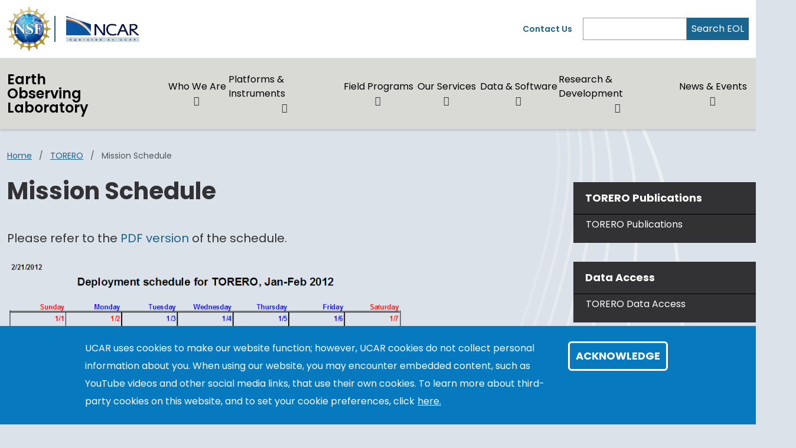

--- FILE ---
content_type: text/html; charset=UTF-8
request_url: https://www.eol.ucar.edu/content/mission-schedule-4
body_size: 10668
content:
<!DOCTYPE html>
<html lang="en" dir="ltr" prefix="og: https://ogp.me/ns#">
  <head>
    <meta charset="utf-8" />
<noscript><style>form.antibot * :not(.antibot-message) { display: none !important; }</style>
</noscript><link rel="canonical" href="https://www.eol.ucar.edu/content/mission-schedule-4" />
<link rel="icon" href="/profiles/composer/unity-profile/themes/unity/img/app-favicons/ncar/favicon.ico" />
<link rel="icon" sizes="16x16" href="/profiles/composer/unity-profile/themes/unity/img/app-favicons/ncar/favicon-16x16.png" />
<link rel="icon" sizes="32x32" href="/profiles/composer/unity-profile/themes/unity/img/app-favicons/ncar/favicon-32x32.png" />
<link rel="icon" sizes="96x96" href="/profiles/composer/unity-profile/themes/unity/img/app-favicons/ncar/favicon-96x96.png" />
<link rel="apple-touch-icon" href="/profiles/composer/unity-profile/themes/unity/img/app-favicons/ncar/apple-icon-60x60.png" />
<link rel="apple-touch-icon" sizes="72x72" href="/profiles/composer/unity-profile/themes/unity/img/app-favicons/ncar/apple-icon-72x72.png" />
<link rel="apple-touch-icon" sizes="76x76" href="/profiles/composer/unity-profile/themes/unity/img/app-favicons/ncar/apple-icon-76x76.png" />
<link rel="apple-touch-icon" sizes="114x114" href="/profiles/composer/unity-profile/themes/unity/img/app-favicons/ncar/apple-icon-114x114.png" />
<link rel="apple-touch-icon" sizes="120x120" href="/profiles/composer/unity-profile/themes/unity/img/app-favicons/ncar/apple-icon-120x120.png" />
<link rel="apple-touch-icon" sizes="144x144" href="/profiles/composer/unity-profile/themes/unity/img/app-favicons/ncar/apple-icon-144x144.png" />
<link rel="apple-touch-icon" sizes="152x152" href="/profiles/composer/unity-profile/themes/unity/img/app-favicons/ncar/apple-icon-152x152.png" />
<link rel="apple-touch-icon" sizes="180x180" href="/profiles/composer/unity-profile/themes/unity/img/app-favicons/ncar/apple-icon-180x180.png" />
<meta name="apple-mobile-web-app-capable" content="yes" />
<meta name="apple-mobile-web-app-title" content="NCAR" />
<meta name="application-name" content="NCAR" />
<meta name="msapplication-square150x150logo" content="/profiles/composer/unity-profile/themes/unity/img/app-favicons/ncar/ms-icon-150x150.png" />
<meta name="msapplication-square310x310logo" content="/profiles/composer/unity-profile/themes/unity/img/app-favicons/ncar/ms-icon-310x310.png" />
<meta name="msapplication-square70x70logo" content="/profiles/composer/unity-profile/themes/unity/img/app-favicons/ncar/ms-icon-70x70.png" />
<meta name="Generator" content="Drupal 10 (https://www.drupal.org)" />
<meta name="MobileOptimized" content="width" />
<meta name="HandheldFriendly" content="true" />
<meta name="viewport" content="width=device-width, initial-scale=1.0" />
<style>div#sliding-popup, div#sliding-popup .eu-cookie-withdraw-banner, .eu-cookie-withdraw-tab {background: #0779bf} div#sliding-popup.eu-cookie-withdraw-wrapper { background: transparent; } #sliding-popup h1, #sliding-popup h2, #sliding-popup h3, #sliding-popup p, #sliding-popup label, #sliding-popup div, .eu-cookie-compliance-more-button, .eu-cookie-compliance-secondary-button, .eu-cookie-withdraw-tab { color: #ffffff;} .eu-cookie-withdraw-tab { border-color: #ffffff;}</style>
<title>Mission Schedule | Earth Observing Laboratory</title>
<link rel="preconnect" href="https://fonts.gstatic.com" />
<link rel="stylesheet" href="https://fonts.googleapis.com/css2?family=Poppins:ital,wght@0,400;0,600;0,700;1,400;1,600;1,700&amp;family=Roboto+Mono:ital@0;1&amp;display=swap" />

    <title>Mission Schedule | Earth Observing Laboratory</title>
    <link rel="stylesheet" media="all" href="/sites/default/files/css/css_qm93DJTB9jPJ-ZCzxs9rbc7e4r_YGc80pqJ21W8goT4.css?delta=0&amp;language=en&amp;theme=custom&amp;include=[base64]" />
<link rel="stylesheet" media="all" href="/sites/default/files/css/css_wRpJJ4ecKzjROlk-eO3XtQy1h_8Ahegek_YrNAcXnjs.css?delta=1&amp;language=en&amp;theme=custom&amp;include=[base64]" />
<link rel="stylesheet" media="all" href="/sites/default/files/css/css_f-fF3J8nBpps7PYqt2hn5QRKdqis5mOV7DWo-K9kFII.css?delta=2&amp;language=en&amp;theme=custom&amp;include=[base64]" />

    <script type="application/json" data-drupal-selector="drupal-settings-json">{"path":{"baseUrl":"\/","pathPrefix":"","currentPath":"node\/1509","currentPathIsAdmin":false,"isFront":false,"currentLanguage":"en"},"pluralDelimiter":"\u0003","suppressDeprecationErrors":true,"gtag":{"tagId":"G-S1NWDNJGW0","consentMode":false,"otherIds":[],"events":[],"additionalConfigInfo":[]},"ajaxPageState":{"libraries":"[base64]","theme":"custom","theme_token":null},"ajaxTrustedUrl":[],"back_to_top":{"back_to_top_button_trigger":1000,"back_to_top_speed":1200,"back_to_top_prevent_on_mobile":true,"back_to_top_prevent_in_admin":true,"back_to_top_button_type":"text","back_to_top_button_text":"Back to top"},"colorbox":{"opacity":"0.85","current":"{current} of {total}","previous":"\u00ab Prev","next":"Next \u00bb","close":"Close","maxWidth":"98%","maxHeight":"98%","fixed":true,"mobiledetect":true,"mobiledevicewidth":"480px"},"eu_cookie_compliance":{"cookie_policy_version":"1.0.0","popup_enabled":true,"popup_agreed_enabled":false,"popup_hide_agreed":false,"popup_clicking_confirmation":false,"popup_scrolling_confirmation":false,"popup_html_info":"\u003Cdiv aria-labelledby=\u0022popup-text\u0022  class=\u0022eu-cookie-compliance-banner eu-cookie-compliance-banner-info eu-cookie-compliance-banner--default\u0022\u003E\n  \u003Cdiv class=\u0022popup-content info eu-cookie-compliance-content\u0022\u003E\n        \u003Cdiv id=\u0022popup-text\u0022 class=\u0022eu-cookie-compliance-message\u0022 role=\u0022document\u0022\u003E\n      \u003Cp\u003EUCAR uses cookies to make our website function; however, UCAR cookies do not collect personal information about you. When using our website, you may encounter embedded content, such as YouTube videos and other social media links, that use their own cookies. To learn more about third-party cookies on this website, and to set your cookie preferences, click\u003C\/p\u003E\n\n              \u003Cbutton type=\u0022button\u0022 class=\u0022find-more-button eu-cookie-compliance-more-button\u0022\u003Ehere.\u003C\/button\u003E\n          \u003C\/div\u003E\n\n    \n    \u003Cdiv id=\u0022popup-buttons\u0022 class=\u0022eu-cookie-compliance-buttons\u0022\u003E\n            \u003Cbutton type=\u0022button\u0022 class=\u0022agree-button eu-cookie-compliance-default-button\u0022\u003EAcknowledge\u003C\/button\u003E\n          \u003C\/div\u003E\n  \u003C\/div\u003E\n\u003C\/div\u003E","use_mobile_message":false,"mobile_popup_html_info":"\u003Cdiv aria-labelledby=\u0022popup-text\u0022  class=\u0022eu-cookie-compliance-banner eu-cookie-compliance-banner-info eu-cookie-compliance-banner--default\u0022\u003E\n  \u003Cdiv class=\u0022popup-content info eu-cookie-compliance-content\u0022\u003E\n        \u003Cdiv id=\u0022popup-text\u0022 class=\u0022eu-cookie-compliance-message\u0022 role=\u0022document\u0022\u003E\n      \u003Ch2\u003EWe use cookies on this site to enhance your user experience\u003C\/h2\u003E\n\u003Cp\u003EBy tapping any link on this page you are giving your consent for us to set cookies.\u003C\/p\u003E\n\n              \u003Cbutton type=\u0022button\u0022 class=\u0022find-more-button eu-cookie-compliance-more-button\u0022\u003Ehere.\u003C\/button\u003E\n          \u003C\/div\u003E\n\n    \n    \u003Cdiv id=\u0022popup-buttons\u0022 class=\u0022eu-cookie-compliance-buttons\u0022\u003E\n            \u003Cbutton type=\u0022button\u0022 class=\u0022agree-button eu-cookie-compliance-default-button\u0022\u003EAcknowledge\u003C\/button\u003E\n          \u003C\/div\u003E\n  \u003C\/div\u003E\n\u003C\/div\u003E","mobile_breakpoint":768,"popup_html_agreed":false,"popup_use_bare_css":false,"popup_height":"auto","popup_width":"100%","popup_delay":1000,"popup_link":"https:\/\/www.ucar.edu\/cookie-other-tracking-technologies-notice","popup_link_new_window":true,"popup_position":false,"fixed_top_position":true,"popup_language":"en","store_consent":false,"better_support_for_screen_readers":true,"cookie_name":"gdpr_acknowledged_1","reload_page":false,"domain":"","domain_all_sites":false,"popup_eu_only":false,"popup_eu_only_js":false,"cookie_lifetime":365,"cookie_session":null,"set_cookie_session_zero_on_disagree":0,"disagree_do_not_show_popup":false,"method":"default","automatic_cookies_removal":true,"allowed_cookies":"","withdraw_markup":"\u003Cbutton type=\u0022button\u0022 class=\u0022eu-cookie-withdraw-tab\u0022\u003EPrivacy settings\u003C\/button\u003E\n\u003Cdiv aria-labelledby=\u0022popup-text\u0022 class=\u0022eu-cookie-withdraw-banner\u0022\u003E\n  \u003Cdiv class=\u0022popup-content info eu-cookie-compliance-content\u0022\u003E\n    \u003Cdiv id=\u0022popup-text\u0022 class=\u0022eu-cookie-compliance-message\u0022 role=\u0022document\u0022\u003E\n      \u003Ch2\u003EWe use cookies on this site to enhance your user experience\u003C\/h2\u003E\n\u003Cp\u003EYou have given your consent for us to set cookies.\u003C\/p\u003E\n\n    \u003C\/div\u003E\n    \u003Cdiv id=\u0022popup-buttons\u0022 class=\u0022eu-cookie-compliance-buttons\u0022\u003E\n      \u003Cbutton type=\u0022button\u0022 class=\u0022eu-cookie-withdraw-button \u0022\u003EWithdraw consent\u003C\/button\u003E\n    \u003C\/div\u003E\n  \u003C\/div\u003E\n\u003C\/div\u003E","withdraw_enabled":false,"reload_options":0,"reload_routes_list":"","withdraw_button_on_info_popup":false,"cookie_categories":[],"cookie_categories_details":[],"enable_save_preferences_button":true,"cookie_value_disagreed":"0","cookie_value_agreed_show_thank_you":"1","cookie_value_agreed":"2","containing_element":"body","settings_tab_enabled":false,"olivero_primary_button_classes":"","olivero_secondary_button_classes":"","close_button_action":"close_banner","open_by_default":true,"modules_allow_popup":true,"hide_the_banner":false,"geoip_match":true,"unverified_scripts":[]},"user":{"uid":0,"permissionsHash":"9b5f450edee4372c2a65292f0e92fe651a470c19f941b9bcfa5fac982200df5d"}}</script>
<script src="/sites/default/files/js/js_uIGkoomoOshShGCb9pgmNdy9dRVX0cdlAAhKpG0MJK4.js?scope=header&amp;delta=0&amp;language=en&amp;theme=custom&amp;include=eJxtjIEKwyAMRH9Imk-S1KYSmxqnEezfT8YYoxuES97dEWyNzHNOFEwrpLactDH6iCJUL4c_-aNzOHxqfudBza04yXROga97FlxQ0brqgI127GIfY_4TzgQ3dtR9UD2Y5jqLMOZA8M90UTUKecMIccqdF0w4XM9sF6yq1qxiefNLn2IEYaM"></script>
<script src="/modules/composer/google_tag/js/gtag.js?t9a7yo"></script>

  </head>
  <body class="path-node page-node-type-sidebar-content ncar">
        <a href="#main-content" class="visually-hidden focusable skip-link">
      Skip to main content
    </a>
    
      <div class="dialog-off-canvas-main-canvas" data-off-canvas-main-canvas>
    <div class="layout-container">

  <header role="banner">
      <div class="region region-header">
    <nav role="navigation" aria-labelledby="block-custom-main-navigation-menu" id="block-custom-main-navigation" class="settings-tray-editable block block-menu navigation menu--main navbar navbar-expand-md navbar-light align-items-start py-0" data-drupal-settingstray="editable">
            
  <h2 class="visually-hidden" id="block-custom-main-navigation-menu">Main navigation</h2>
  

  <div class="container-fluid px-0">
    <div class="row gx-0 flex-grow-1">
      <div class="col-12">
        <div class="container-lg">
                      <div class="row gx-0 py-md-1">
            <div class="col col-md-7 py-md-1">
              <div class="d-flex">
                <div class="pe-1 my-1 my-md-0 nsf-logo align-self-center">
                  <a href="https://nsf.gov" title="U.S. NSF Home">
                    <img src="/profiles/composer/unity-profile/themes/unity/img/NSF_Official_logo.png" alt="U.S. NSF Logo" />
                  </a>
                </div>
                <div class="ps-2 my-1 py-md-0 align-self-center ncar-logo">
                  <div class="mb-0 small-ncar-logo">
                    <a href="https://ncar.ucar.edu">
                      <img src="/profiles/composer/unity-profile/themes/unity/img/logo-ncar.png" alt="NSF NCAR Logo" />
                    </a>
                  </div>
                </div>
                <div class="ms-auto px-0 py-md-0 d-md-none justify-content-end mobile-toggler">
                  <button id="menuIcon" class="navbar-toggler collapsed btn border-left" type="button" data-bs-toggle="collapse" data-bs-target="#navbarSupportedContent1,#navbarSupportedContent2" aria-controls="navbarSupportedContent" aria-expanded="false" aria-label="Toggle navigation">
                  </button>
                </div>
              </div>
            </div>
            <div class="utility-menu col collapse d-none d-md-flex justify-content-end align-items-center pe-0">
              <div>
                <a href="/who-we-are/contact-eol">Contact Us</a>
              </div>
              <form class="d-flex ms-2 border-left" action="/search" method="GET" id="header-search-form">
                <input name="search_api_fulltext" class="form-control" id="siteSearch" type="search" aria-label="Search" >
                <button class="text-white bg-org-dark" type="submit" aria-label="Search">Search EOL</button>
              </form>
            </div>
          </div>
                  </div>
      </div>
      <div class="col-12 navbar-wrapper border-top">
        <div class="container-lg collapse navbar-collapse" id="navbarSupportedContent1">
                    <div class="site-name mx-3 mx-md-0 my-2"><a href="/">Earth Observing Laboratory</a></div>
          
                                
        <ul class="menu navbar-nav me-auto mb-2 mb-md-0 align-items-center">
                              <li class="menu-item nav-item menu-item--expanded dropdown d-flex flex-wrap">
                  <a href="/who-we-are" class="nav-link" data-drupal-link-system-path="node/30356">Who We Are</a>
                          <button id="who-we-are" class="btn dropdown-toggle px-3 px-md-0 mx-md-1" role="button" data-bs-toggle="dropdown" aria-expanded="false" aria-label="Expand/Collapse Who We Are"></button>
          <div class="dropdown-menu" aria-labelledby="who-we-are">
                                <ul class="menu ">
          <li class="menu-grid-item">
        <a href="/about" class="dropdown-item" data-drupal-link-system-path="node/30162">About EOL</a>
      </li>
          <li class="menu-grid-item">
        <a href="/who-we-are/eol-organization" class="dropdown-item" data-drupal-link-system-path="node/30160">EOL Organization</a>
      </li>
          <li class="menu-grid-item">
        <a href="/who-we-are/career-and-internships" class="dropdown-item" data-drupal-link-system-path="node/30168">Career and Internships</a>
      </li>
          <li class="menu-grid-item">
        <a href="/who-we-are/contact-eol" class="dropdown-item" data-drupal-link-system-path="node/30145">Contact EOL</a>
      </li>
      </ul>

                      </div>
              </li>
                            <li class="menu-item nav-item menu-item--expanded dropdown d-flex flex-wrap">
                  <a href="/facilities-instruments" class="nav-link" data-drupal-link-system-path="node/30404">Platforms &amp; Instruments</a>
                          <button id="platforms-instruments" class="btn dropdown-toggle px-3 px-md-0 mx-md-1" role="button" data-bs-toggle="dropdown" aria-expanded="false" aria-label="Expand/Collapse Platforms &amp; Instruments"></button>
          <div class="dropdown-menu" aria-labelledby="platforms-instruments">
                                <ul class="menu ">
          <li class="menu-grid-item">
        <a href="/facilities-instruments/research-aircraft" class="dropdown-item" data-drupal-link-system-path="node/30362">Research Aircraft</a>
      </li>
          <li class="menu-grid-item">
        <a href="/facilities-instruments/airborne-instrumentation" class="dropdown-item" data-drupal-link-system-path="node/31719">Airborne Instrumentation</a>
      </li>
          <li class="menu-grid-item">
        <a href="/facilities-instruments/ground-based-systems" class="dropdown-item" data-drupal-link-system-path="node/30367">Ground-based Instrumentation</a>
      </li>
          <li class="menu-grid-item">
        <a href="/facilities-instruments/request-ncar-managed-lower-atmosphere-observing-facilities" class="dropdown-item" data-drupal-link-system-path="node/30352">Request FARE Instrumentation</a>
      </li>
      </ul>

                      </div>
              </li>
                            <li class="menu-item nav-item menu-item--expanded dropdown d-flex flex-wrap">
                  <a href="/field-programs-v2" class="nav-link" data-drupal-link-system-path="node/30403">Field Programs</a>
                          <button id="field-programs" class="btn dropdown-toggle px-3 px-md-0 mx-md-1" role="button" data-bs-toggle="dropdown" aria-expanded="false" aria-label="Expand/Collapse Field Programs"></button>
          <div class="dropdown-menu" aria-labelledby="field-programs">
                                <ul class="menu ">
          <li class="menu-grid-item">
        <a href="/all-field-programs" title="All EOL Field Programs" class="dropdown-item" data-drupal-link-system-path="all-field-programs">All EOL Field Programs</a>
      </li>
          <li class="menu-grid-item">
        <a href="/field-programs/field-campaign-schedules" class="dropdown-item" data-drupal-link-system-path="node/30398">Field Campaign Schedules</a>
      </li>
      </ul>

                      </div>
              </li>
                            <li class="menu-item nav-item menu-item--expanded dropdown d-flex flex-wrap">
                  <a href="/request-farelaof" class="nav-link" data-drupal-link-system-path="node/30444">Our Services</a>
                          <button id="our-services" class="btn dropdown-toggle px-3 px-md-0 mx-md-1" role="button" data-bs-toggle="dropdown" aria-expanded="false" aria-label="Expand/Collapse Our Services"></button>
          <div class="dropdown-menu" aria-labelledby="our-services">
                                <ul class="menu ">
          <li class="menu-grid-item">
        <a href="/support-services/eol-field-program-support-services" class="dropdown-item" data-drupal-link-system-path="node/30351">Field Program Support Services</a>
      </li>
          <li class="menu-grid-item">
        <a href="/support-services/project-management" title="EOL&#039;s Project Management Office" class="dropdown-item" data-drupal-link-system-path="node/30424">Project Management</a>
      </li>
          <li class="menu-grid-item">
        <a href="/support-services/education-outreach" class="dropdown-item" data-drupal-link-system-path="node/30427">Education &amp; Outreach</a>
      </li>
          <li class="menu-grid-item">
        <a href="/support-services/foothills-weather" class="dropdown-item" data-drupal-link-system-path="node/30302">Local Weather and Webcams</a>
      </li>
      </ul>

                      </div>
              </li>
                            <li class="menu-item nav-item menu-item--expanded dropdown d-flex flex-wrap">
                  <a href="/data-software" class="nav-link" data-drupal-link-system-path="node/30391">Data &amp; Software</a>
                          <button id="data-software" class="btn dropdown-toggle px-3 px-md-0 mx-md-1" role="button" data-bs-toggle="dropdown" aria-expanded="false" aria-label="Expand/Collapse Data &amp; Software"></button>
          <div class="dropdown-menu" aria-labelledby="data-software">
                                <ul class="menu menu-grid">
          <li class="menu-grid-item">
        <a href="/dms" class="dropdown-item" data-drupal-link-system-path="node/31907">Data Services</a>
      </li>
          <li class="menu-grid-item">
        <a href="/data-software/eol-field-data-archive-dms" class="dropdown-item" data-drupal-link-system-path="node/30229">EOL Field Data Archive (DMS)</a>
      </li>
          <li class="menu-grid-item">
        <a href="https://www.eol.ucar.edu/data-software/data-services/eol-field-catalog" title="EOL Field Catalog" class="dropdown-item">EOL Field Catalog (DMS)</a>
      </li>
          <li class="menu-grid-item">
        <a href="/data-software/conventions-and-standards" class="dropdown-item" data-drupal-link-system-path="node/31991">Conventions and Standards</a>
      </li>
          <li class="menu-grid-item">
        <a href="/software" class="dropdown-item" data-drupal-link-system-path="software">Software Center</a>
      </li>
          <li class="menu-grid-item">
        <a href="/content/aspen" class="dropdown-item" data-drupal-link-system-path="node/711">ASPEN</a>
      </li>
      </ul>

                      </div>
              </li>
                            <li class="menu-item nav-item menu-item--expanded dropdown d-flex flex-wrap">
                  <a href="/research-development" class="nav-link" data-drupal-link-system-path="node/30346">Research &amp; Development</a>
                          <button id="research-development" class="btn dropdown-toggle px-3 px-md-0 mx-md-1" role="button" data-bs-toggle="dropdown" aria-expanded="false" aria-label="Expand/Collapse Research &amp; Development"></button>
          <div class="dropdown-menu" aria-labelledby="research-development">
                                <ul class="menu ">
          <li class="menu-grid-item">
        <a href="/airborne-phased-array-radar-apar-0" class="dropdown-item" data-drupal-link-system-path="node/15254">APAR</a>
      </li>
          <li class="menu-grid-item">
        <a href="/research-development/lotos" class="dropdown-item" data-drupal-link-system-path="node/30345">LOTOS</a>
      </li>
          <li class="menu-grid-item">
        <a href="/research-development/calibration-laboratory" class="dropdown-item" data-drupal-link-system-path="node/30425">Calibration Laboratory</a>
      </li>
          <li class="menu-grid-item">
        <a href="/research-development/eol-research-publications" class="dropdown-item" data-drupal-link-system-path="node/30385">EOL Research Publications</a>
      </li>
          <li class="menu-grid-item">
        <a href="https://www.eol.ucar.edu/dfs" class="dropdown-item">Design and Fabrication Services</a>
      </li>
      </ul>

                      </div>
              </li>
                            <li class="menu-item nav-item menu-item--expanded dropdown d-flex flex-wrap">
                  <a href="/news-events" class="nav-link" data-drupal-link-system-path="node/30317">News &amp; Events</a>
                          <button id="news-events" class="btn dropdown-toggle px-3 px-md-0 mx-md-1" role="button" data-bs-toggle="dropdown" aria-expanded="false" aria-label="Expand/Collapse News &amp; Events"></button>
          <div class="dropdown-menu" aria-labelledby="news-events">
                                <ul class="menu menu-grid">
          <li class="menu-grid-item">
        <a href="/news-events/eol-news" class="dropdown-item" data-drupal-link-system-path="node/30313">EOL in the News</a>
      </li>
          <li class="menu-grid-item">
        <a href="/news-events/eol-seminar-series" class="dropdown-item" data-drupal-link-system-path="node/30395">EOL Seminar Series</a>
      </li>
          <li class="menu-grid-item">
        <a href="/news-events/eol-workshop-series" class="dropdown-item" data-drupal-link-system-path="node/31406">EOL Workshop Series</a>
      </li>
          <li class="menu-grid-item">
        <a href="/eol-events" class="dropdown-item" data-drupal-link-system-path="node/32173">EOL Conferences/Workshops/Events</a>
      </li>
          <li class="menu-grid-item">
        <a href="/2025-AVAPS-Group-Meeting" title="2025 AVAPS Group Meeeting" class="dropdown-item" data-drupal-link-system-path="node/31369">2025 AVAPS Group Meeting</a>
      </li>
          <li class="menu-grid-item">
        <a href="/fare-users-workshop-virtual" class="dropdown-item">FARE Users Workshop 2023 Archives</a>
      </li>
      </ul>

                      </div>
              </li>
        </ul>
  



                  </div>
      </div>
      <div class="col-12 mobile-utility-menu px-2 d-md-none">
        <div class="collapse navbar-collapse justify-content-end" id="navbarSupportedContent2">
          <form class="flex-column" action="/search" id="mobile-search-form">
            <div>
              <label for="mobileSearch">Search EOL</label>
            </div>
            <div class="d-flex">
              <input name="search_api_fulltext" class="form-control" id="mobileSearch" type="search" aria-label="Search">
              <button class="text-white bg-org-dark" type="submit" aria-label="Search"><i class="fas fa-magnifying-glass"></i></button>
            </div>
          </form>
          <div class="py-2 contact">
            <a href="/form/contact">Contact Us</a>
          </div>
        </div>
      </div>
    </div>
  </div>
</nav>

  </div>

  </header>
  <main class="container-lg pt-2 pt-md-3">
    <a id="main-content" tabindex="-1"></a>    <div class="d-print-flex">
      <div class="layout-content main-content-wrapper">
          <div class="region region-content">
    <div data-drupal-messages-fallback class="hidden"></div><div id="block-custom-breadcrumbs" class="settings-tray-editable block block-system block-system-breadcrumb-block" data-drupal-settingstray="editable">
  
    
      
  <nav class="mb-3 d-print-none" role="navigation" aria-labelledby="system-breadcrumb">
    <h2 id="system-breadcrumb" class="visually-hidden">Breadcrumb</h2>
    <ol class="breadcrumb">
    
              <li class="breadcrumb-item">
          <a href="/">Home</a>
        </li>
      
    
              <li class="breadcrumb-item">
          <a href="/field_projects/torero">TORERO</a>
        </li>
      
    
              <li class="breadcrumb-item active">
          Mission Schedule
        </li>
      
        </ol>
  </nav>

  </div>
<div id="block-custom-main-page-content" class="block block-system block-system-main-block">
  
    
      

<article class="node node--type-sidebar-content node--view-mode-full main-content-wrapper">
  
    
  
<div class='node-content'>
  <div class="node-sidebar-content node__content main-content">
      <div class="layout layout--onecol">
    <div  class="layout__region layout__region--content">
      <div class="block block-layout-builder block-field-blocknodesidebar-contenttitle">
  
    
      <span class="field field--name-title field--type-string field--label-hidden">Mission Schedule</span>

  </div>
<div class="block block-layout-builder block-field-blocknodesidebar-contentfield-sidebar-content-body">
  
    
      
            <div class="clearfix text-formatted field field--name-field-sidebar-content-body field--type-text-with-summary field--label-hidden field__item"><div class="summary">&nbsp;</div>
<div class="kssattr-atfieldname-text kssattr-templateId-widgets/rich kssattr-macro-rich-field-view" id="parent-fieldname-text">
<p>Please refer to the <a class="internal-link" href="/sites/default/files/files_live/private/deployment_sched_torero.pdf">PDF version</a> of the schedule.</p>
<p><img alt="/sites/default/files/files_live/private/deployment_sched_torero.gif" class="image-inline" height="838" src="/sites/default/files/files_live/private/deployment_sched_torero.gif" width="671" loading="lazy"></p>
</div>
<p>&nbsp;</p>
</div>
      
  </div>
<div class="block block-layout-builder block-field-blocknodesidebar-contentfield-sidebar-content-images">
  
    
      
  <div class="field field--name-field-sidebar-content-images field--type-entity-reference field--label-above">
    <div class="field__label">Images</div>
          <div class="field__items">
              <div class="field__item">
<figure class="media media--type-image media--view-mode-default figure mb-1 mb-md-4">
  
      
<a href="https://www.eol.ucar.edu/sites/default/files/files_live/private/deployment_sched_torero.gif" aria-label="{&quot;title&quot;:&quot;deployment_sched_torero.gif&quot;,&quot;alt&quot;:&quot;deployment_sched_torero.gif&quot;}" role="button"  title="deployment_sched_torero.gif" data-colorbox-gallery="gallery-all-SQStqV_KdzA" class="colorbox" aria-controls="colorbox-0_jIbiU5vIs" data-cbox-img-attrs="{&quot;title&quot;:&quot;deployment_sched_torero.gif&quot;,&quot;alt&quot;:&quot;deployment_sched_torero.gif&quot;}"><img id="colorbox-0_jIbiU5vIs" src="/sites/default/files/files_live/private/deployment_sched_torero.gif" width="747" height="932" alt="deployment_sched_torero.gif" title="deployment_sched_torero.gif" loading="lazy" class="img-fluid" />
</a>

    </figure>
</div>
              </div>
      </div>

  </div>

    </div>
  </div>
  <div class="layout layout--onecol">
    <div  class="layout__region layout__region--content">
      <div class="block block-layout-builder block-extra-field-blocknodesidebar-contentlinks">
  
    
      
  </div>

    </div>
  </div>

  </div>
  <div class='sidebar'>
              <div class='sidebar-links'>
        <span class='title'>TORERO Publications</span>
        <span class='links'><p><a href="/node/678/publications">TORERO Publications</a></p></span>
      </div>
      
      <div class='sidebar-links'>
      <span class='title'>Data Access</span>
      <span class='links'><p><a href='http://data.eol.ucar.edu/master_list/?project=TORERO'>TORERO Data Access</a></p></span>
    </div>
   
       <div class='sidebar-links'>
      <span class='title'>Field Catalog</span>
      <span class='links'><p><a href='http://catalog.eol.ucar.edu/torero/'>TORERO Field Catalog</a></p></span>
    </div>
   
             <div class='sidebar-links'>
        <span class='title'>TORERO Data Documentation</span>
        <span class='links'><p><a href="/node/4527">TORERO Data Policy</a><br><a href="/node/4500">Data Set Documentation Guidelines</a><br><a href="/node/4528">Data Submission Instructions</a></p></span>
      </div>
          <div class='sidebar-links'>
        <span class='title'>TORERO Documentation</span>
        <span class='links'><p><a href="/content/mission-schedule-4">Mission Schedule</a></p><p><a href="/content/flight-hours-7">Flight Hours</a></p><p><a href="/content/gv-floor-plan-5">GV Floor Plan</a></p><p><a href="/content/site-survey-cr">Site Survey CR</a></p><p><a href="/content/upload-schedule-6">Upload Schedule</a></p><p><a href="/content/hiaper-documentation-summary-1">HIAPER Documentation Summary</a></p><p><a href="/content/mtp-format">MTP format</a></p><p><a href="/content/torero-images">TORERO Images</a></p></span>
      </div>
          <div class='sidebar-links'>
        <span class='title'>TORERO Meetings and Presentations</span>
        <span class='links'><p><a href="http://www.eol.ucar.edu/projects/torero/meetings_and_presentations">Meetings and Presentations</a></p><p><a href="http://www.eol.ucar.edu/projects/torero/meetings_and_presentations/AGU_Dec2012/">AGU Session A075: Tropospheric Chemistry and Tropical Oceans</a> - <span style="font-size:11px;">December 2012</span></p></span>
      </div>
          <div class='sidebar-links'>
        <span class='title'>TORERO Related Links</span>
        <span class='links'><p><a href="http://www.eol.ucar.edu/projects/torero/documents/logos.html">TORERO Logos</a></p></span>
      </div>
       
          <div class='sidebar-links'>
        <span class='title'>Facilities & Instruments</span>
        <span class='links'>
                      <p><a href="/observing_facilities/hiaper" hreflang="en">NSF NCAR HIAPER Gulfstream GV</a></p>
                      <p><a href="/instruments/high-spectral-resolution-lidar-hsrl" hreflang="en">Gulfstream V High Spectral Resolution Lidar (GV-HSRL)</a></p>
                  </span>
      </div>
      
      
    
    </div>
</div>

</article>

  </div>

  </div>

      </div>    </div>
  </main>

  
<footer>
  <div class="org-footer d-print-none">
    <div class="container-lg py-md-3">
      <div class="row">
        <div class="col-12 col-md-5 py-2">
          <div class="accordion" id="accordionNCAR">
            <div id="ncarHeader" class="d-flex justify-content-between">
              <h3 class="text-light pb-mb-2">NSF NCAR</h3>
              <button class="btn text-light px-2 collapsed" href="#ncarCollapseMenu" id="ncarCollapseButton" aria-label="NCAR Organization" data-bs-toggle="collapse" role="button" aria-expanded="false" aria-controls="ncarCollapseMenu"></button>
            </div>
            <div id="ncarCollapseMenu" class="collapse" aria-labelledby="ncarHeader" data-parent="#accordionNCAR">
              <ul class="nav flex-column">
                <li class="nav-item"><a class="nav-link" href="https://ncar.ucar.edu">NSF NCAR Homepage</a></li>
                <li class="nav-item"><a class="nav-link" href="https://www2.acom.ucar.edu/">ACOM | Atmospheric Chemistry Observations &amp; Modeling</a></li>
                <li class="nav-item"><a class="nav-link" href="https://www.cgd.ucar.edu/">CGD Laboratory</a></li>
                <li class="nav-item"><a class="nav-link" href="https://www.cisl.ucar.edu">CISL | Computational &amp; Information Systems</a></li>
                <li class="nav-item"><a class="nav-link" href="https://edec.ucar.edu/">EdEC | Education, Engagement &amp; Early-Career Development</a></li>
                <li class="nav-item"><a class="nav-link" href="https://www.eol.ucar.edu/">EOL | Earth Observing Laboratory</a></li>
                <li class="nav-item"><a class="nav-link" href="https://www2.hao.ucar.edu/">HAO | High Altitude Observatory</a></li>
                <li class="nav-item"><a class="nav-link" href="https://www.mmm.ucar.edu/">MMM | Mesoscale &amp; Microscale Meteorology</a></li>
                <li class="nav-item"><a class="nav-link" href="https://ral.ucar.edu/">RAL | Research Applications Laboratory</a></li>
              </ul>
            </div>
          </div>
        </div>
        <div class="col-12 col-md py-2">
          <div class="accordion" id="accordionUCAR">
            <div id="ucarHeader" class="d-flex justify-content-between">
              <h3 class="text-light pb-mb-2">UCAR</h3>
              <button class="btn px-2 text-light collapsed" href="#ucarCollapseMenu" id="ucarCollapseButton" aria-label="UCAR Organization" data-bs-toggle="collapse" role="button" aria-expanded="false" aria-controls="ucarCollapseMenu"></button>
            </div>
            <div id="ucarCollapseMenu" class="collapse" aria-labelledby="ucarHeader" data-parent="#accordionUCAR">
              <ul class="nav flex-column">
                <li class="nav-item"><a class="nav-link" href="https://www.ucar.edu">UCAR Homepage</a></li>
                <li class="nav-item"><a class="nav-link" href="https://www.ucar.edu/community-programs">Community Programs</a></li>
                <li class="nav-item"><a class="nav-link" href="https://www.ucar.edu/what-we-offer/education-training">Education &amp; Training</a></li>
                <li class="nav-item"><a class="nav-link" href="https://sundog.ucar.edu/">For Staff</a></li>
                <li class="nav-item"><a class="nav-link" href="https://www.ucar.edu/what-we-do/advocacy/office-government-relations">Government Relations &amp; External Engagement</a></li>
                <li class="nav-item"><a class="nav-link" href="https://www.ucar.edu/who-we-are/membership">Member Institutions</a></li>
                <li class="nav-item"><a class="nav-link" href="https://www.ucar.edu/what-we-do/tech-transfer-engagement">Tech Transfer &amp; Engagement</a></li>
                <li class="nav-item"><a class="nav-link" href="https://www.ucar.edu/what-we-do/university-collaboration">University Collaboration</a></li>
              </ul>
            </div>
          </div>
        </div>
        <div class="col-12 col-md py-2">
          <h3 class="text-light pb-mb-2">EOL</h3>
<div class="social pt-2">
  <h4 class="text-light">Follow us on social media</h4>
  <div class="social-icons text-light">
    <a href="https://www.facebook.com/ncareol" aria-label="Follow EOL on Facebook"><i class="fab fa-facebook-f"></i></a>
    <a href="https://www.youtube.com/user/NCAREOL" aria-label="Follow EOL on YouTube"><i class="fab fa-youtube"></i></a>
    <a href="https://www.linkedin.com/company/ncar-earth-observing-laboratory" aria-label="Follow EOL on LinkedIn"><i class="fa-brands fa-linkedin"></i></a>
  </div>

</div>

<div class="pt-4">
  <h4 class="text-light">For Staff</h4>
  <ul class="nav flex-column">
    <li class="nav-item"><a href="/user" class="nav-link">Website Login</a></li>
    <li class="nav-item"><a href="https://help.ucar.edu" class="nav-link">NCAR/UCAR Help Desk</a></li>
    <li class="nav-item"><a href="https://sundog.ucar.edu/go/eol/" class="nav-link">EOL on Sundog</a></li>
  </ul>
</div>
        </div>
      </div>
    </div>
  </div>
  <div class="legal-footer py-3">
    <div class="container-lg">
      <div class="row">
        <div class="col-12 d-print-none">
          <p class="text-light copyright pe-md-2">© 2026 UCAR</p>
          <ul class="nav flex-column flex-md-row">
            <li class="nav-item"><a class="nav-link" href="https://www.ucar.edu/privacy-notice">Privacy</a></li>
            <li class="nav-item"><a class="nav-link" href="https://www.ucar.edu/cookie-other-tracking-technologies-notice">Cookies</a></li>
            <li class="nav-item"><a class="nav-link" href="https://www.ucar.edu/web-accessibility">Web Accessibility</a></li>
            <li class="nav-item"><a class="nav-link" href="https://www.ucar.edu/terms-of-use">Terms of Use</a></li>
            <li class="nav-item"><a class="nav-link" href="https://www.ucar.edu/notification-copyright-infringement-digital-millenium-copyright-act">Copyright Issues</a></li>
            <li class="nav-item"><a class="nav-link" href="https://nsf.gov">Sponsored by U.S. NSF</a></li>
            <li class="nav-item"><a class="nav-link" href="https://www.ucar.edu/who-we-are/ethics">Report Ethics Concern</a></li>
                                          <li class="nav-item"><a class="nav-link" href="/user/login?destination=content/mission-schedule-4">Staff Login</a></li>
                                    </ul>
        </div>
        <div class="col-12 text-gray-light">
          <span class="d-block d-md-inline pt-2 pt-md-0"><b>Postal Address:</b></span>
          <span>P.O. Box 3000, Boulder, CO 80307-3000</span>
          <span class="d-none d-md-inline">&bull;</span>
          <span class="d-block d-md-inline pt-2 pt-md-0"><b>Shipping Address:</b></span>
          <span>3090 Center Green Drive, Boulder, CO 80301</span>
        </div>
      </div>
    </div>
  </div>
  <div class="nsf-footer py-3">
    <div class="container-lg">
      <div class="row align-items-center">
        <div class="col-2 col-md-1 pb-3 pb-md-0 me-md-3">
          <img src="/themes/custom/img/NSF_Official_logo.png" alt="NSF Logo" />
        </div>
        <div class="col-10 col-md-10 flex-md-grow-1">
          <p class="mb-0">This material is based upon work supported by the NSF National Center for Atmospheric Research, a major facility sponsored by the U.S. National Science Foundation and managed by the University Corporation for Atmospheric Research. Any opinions, findings and conclusions or recommendations expressed in this material do not necessarily reflect the views of the <a href="https://nsf.gov" target="_blank">U.S. National Science Foundation.</a></p>
        </div>
      </div>
    </div>
  </div>
</footer>

</div>
  </div>

    
    <script src="/sites/default/files/js/js_PVprFuLyck-0NM4iFG9_9SqIARzhWOXIW4bJa6wv-WA.js?scope=footer&amp;delta=0&amp;language=en&amp;theme=custom&amp;include=eJxtjIEKwyAMRH9Imk-S1KYSmxqnEezfT8YYoxuES97dEWyNzHNOFEwrpLactDH6iCJUL4c_-aNzOHxqfudBza04yXROga97FlxQ0brqgI127GIfY_4TzgQ3dtR9UD2Y5jqLMOZA8M90UTUKecMIccqdF0w4XM9sF6yq1qxiefNLn2IEYaM"></script>

  </body>
</html>


--- FILE ---
content_type: text/css
request_url: https://www.eol.ucar.edu/sites/default/files/css/css_wRpJJ4ecKzjROlk-eO3XtQy1h_8Ahegek_YrNAcXnjs.css?delta=1&language=en&theme=custom&include=eJxtjwuKAzEIhi-UNkcKTmKDrdFpNGVmT7_plsLADoiPX8VPMENPJHfMrj1ms-sC-ZFcp61pGe4qAf5P1U4lMZmfNRuQJIEXVXA6329YCFIFZuz72cBz0OS40YYWDkjxiOe4ecjK2hfdYsEbDH4LHWPpYwW-wh22jyDaGzD9YMjDXFusrAvwxXxnkhpwpKz6IJyhrUwgGeOZmL53GHYdngpZ1tf8IqrghAm2m2OboIZhCPl-TBuaQZ0_fUrR8u38-V8F3J4H
body_size: 78442
content:
/* @license MIT https://github.com/necolas/normalize.css/blob/8.0.1/LICENSE.md */
html{line-height:1.15;-webkit-text-size-adjust:100%;}body{margin:0;}main{display:block;}h1{font-size:2em;margin:0.67em 0;}hr{box-sizing:content-box;height:0;overflow:visible;}pre{font-family:monospace,monospace;font-size:1em;}a{background-color:transparent;}abbr[title]{border-bottom:none;text-decoration:underline;text-decoration:underline dotted;}b,strong{font-weight:bolder;}code,kbd,samp{font-family:monospace,monospace;font-size:1em;}small{font-size:80%;}sub,sup{font-size:75%;line-height:0;position:relative;vertical-align:baseline;}sub{bottom:-0.25em;}sup{top:-0.5em;}img{border-style:none;}button,input,optgroup,select,textarea{font-family:inherit;font-size:100%;line-height:1.15;margin:0;}button,input{overflow:visible;}button,select{text-transform:none;}button,[type="button"],[type="reset"],[type="submit"]{-webkit-appearance:button;}button::-moz-focus-inner,[type="button"]::-moz-focus-inner,[type="reset"]::-moz-focus-inner,[type="submit"]::-moz-focus-inner{border-style:none;padding:0;}button:-moz-focusring,[type="button"]:-moz-focusring,[type="reset"]:-moz-focusring,[type="submit"]:-moz-focusring{outline:1px dotted ButtonText;}fieldset{padding:0.35em 0.75em 0.625em;}legend{box-sizing:border-box;color:inherit;display:table;max-width:100%;padding:0;white-space:normal;}progress{vertical-align:baseline;}textarea{overflow:auto;}[type="checkbox"],[type="radio"]{box-sizing:border-box;padding:0;}[type="number"]::-webkit-inner-spin-button,[type="number"]::-webkit-outer-spin-button{height:auto;}[type="search"]{-webkit-appearance:textfield;outline-offset:-2px;}[type="search"]::-webkit-search-decoration{-webkit-appearance:none;}::-webkit-file-upload-button{-webkit-appearance:button;font:inherit;}details{display:block;}summary{display:list-item;}template{display:none;}[hidden]{display:none;}
/* @license GPL-2.0-or-later https://www.drupal.org/licensing/faq */
.progress__track{border-color:#b3b3b3;border-radius:10em;background-color:#f2f1eb;background-image:-webkit-linear-gradient(#e7e7df,#f0f0f0);background-image:linear-gradient(#e7e7df,#f0f0f0);box-shadow:inset 0 1px 3px hsla(0,0%,0%,0.16);}.progress__bar{height:16px;margin-top:-1px;margin-left:-1px;padding:0 1px;-webkit-transition:width 0.5s ease-out;transition:width 0.5s ease-out;-webkit-animation:animate-stripes 3s linear infinite;-moz-animation:animate-stripes 3s linear infinite;border:1px #07629a solid;border-radius:10em;background:#057ec9;background-image:-webkit-linear-gradient(top,rgba(0,0,0,0),rgba(0,0,0,0.15)),-webkit-linear-gradient(left top,#0094f0 0%,#0094f0 25%,#007ecc 25%,#007ecc 50%,#0094f0 50%,#0094f0 75%,#0094f0 100%);background-image:linear-gradient(to bottom,rgba(0,0,0,0),rgba(0,0,0,0.15)),linear-gradient(to right bottom,#0094f0 0%,#0094f0 25%,#007ecc 25%,#007ecc 50%,#0094f0 50%,#0094f0 75%,#0094f0 100%);background-size:40px 40px;}[dir="rtl"] .progress__bar{margin-right:-1px;margin-left:0;-webkit-animation-direction:reverse;-moz-animation-direction:reverse;animation-direction:reverse;}@media screen and (prefers-reduced-motion:reduce){.progress__bar{-webkit-transition:none;transition:none;-webkit-animation:none;-moz-animation:none;}}@-webkit-keyframes animate-stripes{0%{background-position:0 0,0 0;}100%{background-position:0 0,-80px 0;}}@-ms-keyframes animate-stripes{0%{background-position:0 0,0 0;}100%{background-position:0 0,-80px 0;}}@keyframes animate-stripes{0%{background-position:0 0,0 0;}100%{background-position:0 0,-80px 0;}}
.action-links{margin:1em 0;padding:0;list-style:none;}[dir="rtl"] .action-links{margin-right:0;}.action-links li{display:inline-block;margin:0 0.3em;}.action-links li:first-child{margin-left:0;}[dir="rtl"] .action-links li:first-child{margin-right:0;margin-left:0.3em;}.button-action{display:inline-block;padding:0.2em 0.5em 0.3em;text-decoration:none;line-height:160%;}.button-action:before{margin-left:-0.1em;padding-right:0.2em;content:"+";font-weight:900;}[dir="rtl"] .button-action:before{margin-right:-0.1em;margin-left:0;padding-right:0;padding-left:0.2em;}
.media--type-video{width:100%;}figure.media--type-image,figure.media--type-video{display:table;}figcaption{display:table-caption;caption-side:bottom;}.media--type-video figcaption{width:100%;}.align-left,.align-right,.align-center{float:none;margin:30px 0;}.align-left img,.align-right img,.align-center img{max-width:100%;height:auto;}@media all and (min-width:48em){.align-left{float:left;margin:0 60px 30px 0;}.align-right{float:right;margin:0 0 30px 60px;}.align-center{margin:60px auto;}.align-center.media,.align-left.media,.align-right.media{max-width:360px;}}@media all and (min-width:64em){.align-center.media,.align-left.media,.align-right.media{max-width:480px;}}
.banner{margin-left:-12px;width:100vw;}@media all and (min-width:1412px){.banner{width:100vw;margin-left:calc((88.25rem - 100vw) / 2 - 12px);}}.layout-paragraphs-builder-form .banner{margin-left:0;width:100%;}
body{overflow-x:hidden;}
.breadcrumb{padding-bottom:0.5em;}.breadcrumb ol{margin:0;padding:0;}[dir="rtl"] .breadcrumb ol{margin-right:0;}.breadcrumb li{display:inline;margin:0;padding:0;list-style-type:none;}.breadcrumb li:before{content:" \BB ";}.breadcrumb li:first-child:before{content:none;}
.button,.image-button{margin-right:1em;margin-left:1em;}.button:first-child,.image-button:first-child{margin-right:0;margin-left:0;}.btn-sm{padding:0.25rem 0.5rem !important;font-size:0.875rem !important;}
.collapse-processed > summary{padding-right:0.5em;padding-left:0.5em;}.collapse-processed > summary:before{float:left;width:1em;height:1em;content:"";background:url(/profiles/composer/unity-profile/themes/unity/img/icons/menu-expanded.png) 0 100% no-repeat;}[dir="rtl"] .collapse-processed > summary:before{float:right;background-position:100% 100%;}.collapse-processed:not([open]) > summary:before{-ms-transform:rotate(-90deg);-webkit-transform:rotate(-90deg);transform:rotate(-90deg);background-position:25% 35%;}[dir="rtl"] .collapse-processed:not([open]) > summary:before{-ms-transform:rotate(90deg);-webkit-transform:rotate(90deg);transform:rotate(90deg);background-position:75% 35%;}
.container-inline label:after,.container-inline .label:after{content:":";}.form-type-radios .container-inline label:after,.form-type-checkboxes .container-inline label:after{content:"";}.form-type-radios .container-inline .form-type-radio,.form-type-checkboxes .container-inline .form-type-checkbox{margin:0 1em;}.container-inline .form-actions,.container-inline.form-actions{margin-top:0;margin-bottom:0;}
details{margin-top:1em;margin-bottom:1em;border:1px solid #ccc;}details > .details-wrapper{padding:0.5em 1.5em;}summary{padding:0.2em 0.5em;cursor:pointer;}
.exposed-filters .filters{float:left;margin-right:1em;}[dir="rtl"] .exposed-filters .filters{float:right;margin-right:0;margin-left:1em;}.exposed-filters .form-item{margin:0 0 0.1em 0;padding:0;}.exposed-filters .form-item label{float:left;width:10em;font-weight:normal;}[dir="rtl"] .exposed-filters .form-item label{float:right;}.exposed-filters .form-select{width:14em;}.exposed-filters .current-filters{margin-bottom:1em;}.exposed-filters .current-filters .placeholder{font-weight:bold;font-style:normal;}.exposed-filters .additional-filters{float:left;margin-right:1em;}[dir="rtl"] .exposed-filters .additional-filters{float:right;margin-right:0;margin-left:1em;}
.field__label{font-size:.875rem;font-weight:bold;}.field--label-inline{margin-bottom:8px;font-size:16px;}.field--label-inline .field__label{color:#000;font-family:"Poppins",sans-serif;text-transform:uppercase;font-weight:600;}.field--label-inline .field__item a{text-decoration:underline;}@media all and (max-width:48em){.field--label-inline .field__label,.field--label-inline .field__items{float:none;}}.field--label-inline .field__label,.field--label-inline > .field__item,.field--label-inline .field__items{padding-right:0.5em;}[dir="rtl"] .field--label-inline .field__label,[dir="rtl"] .field--label-inline .field__items{padding-right:0;padding-left:0.5em;}.field--label-inline .field__label::after{content:":";}.field--label-inline .field__items,.field--label-inline .field__item{font-size:1.25rem;}@media all and (min-width:48em){.field--label-inline .field__label,.field--label-inline .field__items{float:left;font-size:1.5rem;}.field--label-inline .field__label{font-size:1rem;text-transform:uppercase;max-width:260px;width:100%;}}
form .field-multiple-table{margin:0;}form .field-multiple-table .field-multiple-drag{width:30px;padding-right:0;}[dir="rtl"] form .field-multiple-table .field-multiple-drag{padding-left:0;}form .field-multiple-table .field-multiple-drag .tabledrag-handle{padding-right:0.5em;}[dir="rtl"] form .field-multiple-table .field-multiple-drag .tabledrag-handle{padding-right:0;padding-left:0.5em;}form .field-add-more-submit{margin:0.5em 0 0;}.form-item,.form-actions{margin-top:1em;margin-bottom:1em;}tr.odd .form-item,tr.even .form-item{margin-top:0;margin-bottom:0;}.form-composite > .fieldset-wrapper > .description,.form-item .description{font-size:0.85em;}label.option{display:inline;font-weight:normal;}.form-composite > legend,.label{display:inline;margin:0;padding:0;font-size:inherit;font-weight:bold;}.form-checkboxes .form-item,.form-radios .form-item{margin-top:0.4em;margin-bottom:0.4em;}.form-type-radio .description,.form-type-checkbox .description{margin-left:2.4em;}[dir="rtl"] .form-type-radio .description,[dir="rtl"] .form-type-checkbox .description{margin-right:2.4em;margin-left:0;}.marker{color:#e00;}.form-required:after{display:inline-block;width:6px;height:6px;margin:0 0.3em;content:"";vertical-align:super;background-image:url(/profiles/composer/unity-profile/themes/unity/img/icons/required.svg);background-repeat:no-repeat;background-size:6px 6px;}abbr.tabledrag-changed,abbr.ajax-changed{border-bottom:none;}.form-item input.error,.form-item textarea.error,.form-item select.error{border:2px solid red;}.form-item--error-message:before{display:inline-block;width:14px;height:14px;content:"";vertical-align:sub;background:url(/profiles/composer/unity-profile/themes/unity/img/icons/error.svg) no-repeat;background-size:contain;}
.icon-help{padding:1px 0 1px 20px;background:url(/profiles/composer/unity-profile/themes/unity/img/icons/help.png) 0 50% no-repeat;}[dir="rtl"] .icon-help{padding:1px 20px 1px 0;background-position:100% 50%;}.feed-icon{display:block;overflow:hidden;width:16px;height:16px;text-indent:-9999px;background:url(/profiles/composer/unity-profile/themes/unity/img/icons/feed.svg) no-repeat;}
.iframe-wrapper{line-height:0;}button.iframeFullscreen,a.iframeFullscreen{background-color:transparent;border:none;font-size:1.5rem;line-height:2.25rem;}
.form--inline .form-item{float:left;margin-right:0.5em;}[dir="rtl"] .form--inline .form-item{float:right;margin-right:0;margin-left:0.5em;}[dir="rtl"] .views-filterable-options-controls .form-item{margin-right:2%;}.form--inline .form-item-separator{margin-top:2.3em;margin-right:1em;margin-left:0.5em;}[dir="rtl"] .form--inline .form-item-separator{margin-right:0.5em;margin-left:1em;}.form--inline .form-actions{clear:left;}[dir="rtl"] .form--inline .form-actions{clear:right;}
.item-list .title{font-weight:bold;}.item-list ul{margin:0 0 0.75em 0;padding:0;}.item-list li{margin:0 0 0.25em 1.5em;padding:0;}[dir="rtl"] .item-list li{margin:0 1.5em 0.25em 0;}.item-list--comma-list{display:inline;}.item-list--comma-list .item-list__comma-list,.item-list__comma-list li,[dir="rtl"] .item-list--comma-list .item-list__comma-list,[dir="rtl"] .item-list__comma-list li{margin:0;}
button.link{margin:0;padding:0;cursor:pointer;border:0;background:transparent;font-size:1em;}label button.link{font-weight:bold;}
ul.inline,ul.links.inline{display:inline;padding-left:0;}[dir="rtl"] ul.inline,[dir="rtl"] ul.links.inline{padding-right:0;padding-left:15px;}ul.inline li{display:inline;padding:0 0.5em;list-style-type:none;}ul.links a.is-active{color:#000;}
body.page-node-type-publication-paper .field--type-text-with-summary,body:not(.page-node-type-overview) .field--name-field-main-content.field__items > .field__item,.field--name-field-main-content > .field__items > .field__item,.field--name-field-logistics > .field__items > .field__item,.field--name-field-logistics.field__items > .field__item{margin-bottom:60px;padding-bottom:60px;position:relative;}.block-field-blocknodesoftwarefield-release-list{margin-top:-1.875rem;margin-bottom:60px;padding-bottom:18px;position:relative;}body.page-node-type-publication-paper .field--type-text-with-summary:after,body:not(.page-node-type-overview) .field--name-field-main-content.field__items > .field__item:after,.field--name-field-main-content > .field__items > .field__item:after,.field--name-field-logistics > .field__items > .field__item:after,.field--name-field-logistics.field__items > .field__item:after,.block-field-blocknodesoftwarefield-release-list:after{content:"";left:0;width:100%;height:1px;background-color:#afbbcf;bottom:0;position:absolute;z-index:-1;}.page-node-type-person .block-field-blocknodepersonfield-main-content .field--name-field-main-content.field__items .field__item{margin-top:0;}.page-node-type-person .block-field-blocknodepersonfield-main-content .field--name-field-main-content.field__items .field__item:after{background-color:initial;}body.page-node-type-overview .field--name-field-main-content.field__items > .field__item{margin-bottom:60px;padding-bottom:60px;}.paragraph--type--summary.component,.paragraph--type--curated-content-list .component{margin-bottom:0;}@media all and (min-width:64em){.paragraph--type--summary.component,.paragraph--type--curated-content-list .component{margin-bottom:0;}}body.page-node-type-supporters-page .field--name-field-main-content.field__items > .field__item:after,body:not(.page-node-type-overview) .no-contacts-added .field--name-field-main-content > .field__item:last-child:after,body.page-node-type-publication-paper .no-contacts-added .field--type-text-with-summary:after,.no-contacts-added .field__items > .field__item:last-child:after{display:none;}body:not(.page-node-type-overview) .no-contacts-added .field--name-field-main-content > .field__item:last-child,body.page-node-type-publication-paper .no-contacts-added .field--type-text-with-summary{padding-bottom:0;margin-bottom:65px;}@media all and (min-width:48em){body.page-node-type-publication-paper .field--type-text-with-summary,.field--name-field-logistics > .field__item,.field--name-field-logistics.field__items > .field__item{margin-bottom:60px;}}body.page-node-type-overview .field--name-field-main-content.field__items > .field__item:last-child{margin-bottom:0 !important;padding-bottom:0 !important;}body.page-node-type-overview:not(.user-logged-in) .field--name-field-main-content.field__items > .field__item:first-child{margin-top:0 !important;padding-bottom:0 !important;}.two-column .paragraph--type--highlighted-page .col-md-3{width:100%;}.two-column .paragraph--type--highlighted-page .card__image{margin-bottom:1.125rem;}.nav-tabs .navbar-nav{flex-direction:row;}.nav-tabs .menu-item{padding-top:0;}.nav-tabs .navbar-nav .nav-link{padding:1.125rem 1.875rem;}.pagination__row{display:grid;grid-template-columns:1fr 1fr 1fr;}.pagination__row_top-link{border-right:1px solid #dbe2e9;border-left:1px solid #dbe2e9;grid-column:2;}.select-dropdown{position:relative;}.select-dropdown::after{position:absolute;top:.25rem;right:.5rem;}[x-cloak]{display:none;}.views-exposed-form{position:relative;}.filter .form-actions{padding:1.125rem;}.filter .views-exposed-form .form-actions{display:flex;flex-direction:column;}#views-exposed-form-site-search-search-site-content .form-actions .button.btn-primary{order:1;}#views-exposed-form-site-search-search-site-content .form-actions  .button.text-gray-base{order:0;}@media (min-width:36rem){.filter .form-actions{padding:1.875rem;}}.views-view-grid .card-title{font-size:1.125rem;line-height:1.875rem;}.view-search-articles .views-exposed-form{padding:1.875rem;background-color:#323133;}.view-search-articles .form--inline{display:flex;}.view-search-articles .form--inline .form-item,.view-search-articles .form--inline .form-actions{float:none;clear:none;margin:0;}.view-search-articles .form-text{margin-top:0;}.view-search-articles .form-actions{display:flex;}.view-search-articles .form-actions button{padding:0 0.5rem;border:none;}.view-search-articles [id="edit-reset"]{font-size:.8rem;height:38px;line-height:1;}.view-search-articles [id="edit-reset"]:hover{color:#fff;}.events_list__content{background:#fff;}.featured-news .card__image .field--name-field-primary-image{height:100%;}.author_created .author_created__image{width:min(20vw,110px);}.author_created__image img{border-radius:50%;}.author_created__name{font-size:1.25rem;line-height:1.875rem;}.author_created__date{font-size:1rem;line-height:1.5rem;}.node--type-person.node--view-mode-full .field--name-field-primary-image{margin-bottom:1.125rem;}.node--type-person.node--view-mode-full .field--name-field-primary-image img{border-radius:50%;}.block-field-blocknodepersonfield-phone{margin-bottom:2rem;}.block-field-blocknodepersonfield-email{margin-bottom:.5rem;}.block-field-blocknodepersonfield-primary-image{max-width:40vw;}.node--type-person.node--view-mode-full .layout__region--main{padding-bottom:60px;}@media (min-width:48rem){.node--type-person.node--view-mode-full .layout__region--main{display:grid;grid-template-columns:minmax(0,220px) 1fr;grid-column-gap:1.125rem;grid-template-areas:"img title"
                         "img job"
                         "img email"
                         "img phone"
                         "img spacer"
                         "img org"
                         "img empage"
                         "img site"
                         "img main-content";}.block-field-blocknodepersonfield-primary-image{grid-area:img;}.node--type-person.node--view-mode-full h1{grid-area:title;}.block-field-blocknodepersonfield-job-title{grid-area:job;}.block-field-blocknodepersonfield-phone{grid-area:phone;}.block-field-blocknodepersonfield-email{grid-area:email;}.block-field-blocknodepersonfield-main-content{grid-area:main-content;}.block-field-blocknodepersonfield-employee-site{grid-area:site;}.block-field-blocknodepersonfield-employee-page{grid-area:empage;}.block-field-blocknodepersonfield-organization{grid-area:org;}}.staff-image{width:min(30vw,120px);}.staff-image img{border-radius:50%;}.main-content-wrapper .staff-name{margin-bottom:0;}.staff__contact > :first-child{margin-right:3.75rem;}@media all and (min-width:64em){.collapse.dont-collapse-sm{display:block !important;height:auto !important;visibility:visible !important;}}@media all and (min-width:48em){.component.w-md-auto{width:auto !important;}}.list-inline > .release-item:first-child{border-top:none;}.list-inline .release-item p{margin-bottom:8px;line-height:1;}
ul.menu{padding:0;list-style:none outside;text-align:left;}[dir="rtl"] ul.menu{margin-left:0;text-align:right;}.menu-item--expanded{list-style-type:circle;list-style-image:url(/profiles/composer/unity-profile/themes/unity/img/icons/menu-expanded.png);}.menu-item--collapsed{list-style-type:disc;list-style-image:url(/profiles/composer/unity-profile/themes/unity/img/icons/menu-collapsed.png);}[dir="rtl"] .menu-item--collapsed{list-style-image:url(/profiles/composer/unity-profile/themes/unity/img/icons/menu-collapsed-rtl.png);}.menu-item{margin:0;}@media all and (min-width:64em){.menu-grid{display:grid;grid-template-columns:none;}}.navbar-nav .dropdown-menu[data-bs-popper]{margin-top:0;}
.more-link{display:block;text-align:right;}[dir="rtl"] .more-link{text-align:left;}
article.node--type-overview .layout .paragraph{margin-bottom:60px;}
.pager__items{clear:both;text-align:center;}.pager__item{display:inline;padding:0.5em;}.pager__item.is-active{font-weight:bold;}
.resources-main .field--name-field-description{border-left:1px solid rgb(187,188,188);margin-left:20px;margin-top:9px;padding-left:12px;font-size:.8rem;line-height:1.3rem;}@media all and (min-width:48em){.resources-main .field--name-field-description{margin-left:60px;padding-left:17px;font-size:1rem;line-height:1.5rem;}}.resources-main .field--name-field-description p{font-size:.8rem;line-height:1.3rem;}@media all and (min-width:48em){.resources-main .field--name-field-description p{font-size:1rem;line-height:1.5rem;}}.resources-main .field--name-field-description a{font-weight:600;font-size:.8rem;line-height:1.3rem;}@media all and (min-width:48em){.resources-main .field--name-field-description a{font-size:1rem;line-height:1.5rem;}}.resources-main ul.list-inline li{margin-bottom:20px;}.resources-main ul.list-inline li > a{font-weight:600;font-size:18px;}@media all and (min-width:48em){.resources-main ul.list-inline li > a{font-size:20px;}}.resources-main ul.list-inline li > a:before{font-size:1rem;margin-left:0;width:auto;}.resource-date{display:inline-block;font-size:14px;line-height:20px;color:#323133;position:relative;padding-left:25px;margin-left:8px;}@media all and (min-width:48em){.resource-date{font-size:16px;line-height:24px;padding-left:30px;margin-left:12px;}}.resource-date:after{background:#BBBCBC;content:"";position:absolute;width:18px;height:1px;left:0px;top:50%;transform:translateY(-50%);}.resources ul{margin-bottom:0;}.resources-main .field > h2,.resources-main .field > .h2{margin-bottom:1rem;}@media all and (min-width:64em){.resources-main .field > h2,.resources-main .field > .h2{margin-bottom:2rem;}}
body.page-node-type-supporters-page main.container-lg.py-2.pt-md-3{padding-bottom:0 !important;}.sponsors{position:relative;}.sponsors:before{content:"";background-color:#fff;position:absolute;top:0;height:100%;width:100vw;right:0;z-index:-1;}.sponsors:after{content:"";background-color:#fff;position:absolute;height:100%;width:100vw;left:0;z-index:-1;top:0;}.main-content-wrapper .block-field-blocknodesupporters-pagetitle h2{margin-bottom:1.125rem;}@media all and (min-width:48em){.main-content-wrapper .block-field-blocknodesupporters-pagetitle h2{margin-bottom:1.875rem;}}@media all and (min-width:64em){.block-field-blocknodesupporters-pagefield-main-content{width:100%;max-width:calc(100% * 8/12);}}.block-field-blocknodeoverviewfield-main-content > .field__items > .field__item:last-child{margin-bottom:0;}
body.ncar thead th,body.ncar tbody th{color:#fff;background:#1a658f;border-color:#012169;font-weight:600;}body.ucar thead th,body.ucar tbody th{color:#fff;background:#00797c;border-color:#53565a;font-weight:600;}table{width:100%;margin-bottom:1rem;}table tr td{background:#fff;}.field--name-field-main-content table thead th{border:none;}.rtable{display:inline-block;vertical-align:top;max-width:100%;max-height:460px;overflow-x:auto;white-space:nowrap;border-collapse:collapse;border-spacing:0;overflow:auto;background:linear-gradient(90deg,white 0%,rgba(255,255,255,0)),linear-gradient(-90deg,white 0%,rgba(255,255,255,0)) 100% 0,radial-gradient(farthest-side at 0% 50%,rgba(0,0,0,0.2),rgba(0,0,0,0)),radial-gradient(farthest-side at 100% 50%,rgba(0,0,0,0.2),rgba(0,0,0,0)) 100% 0%;background-repeat:no-repeat;background-color:#fff;background-size:100px 100%,100px 100%,14px 100%,14px 100%;background-attachment:local,local,scroll,scroll;}@media all and (min-width:64em){.rtable{max-height:100%;}}.rtable td:first-child{background-image:linear-gradient(to right,rgba(255,255,255,1) 50%,rgba(255,255,255,0) 100%);background-repeat:no-repeat;background-size:20px 100%;}.rtable td:last-child{background-image:linear-gradient(to left,rgba(255,255,255,1) 50%,rgba(255,255,255,0) 100%);background-repeat:no-repeat;background-position:100% 0;background-size:20px 100%;}.rtable th{font-size:11px;text-align:left;text-transform:uppercase;background:#f2f0e6;}.rtable th,.rtable td{padding:6px 12px;border:1px solid #d9d7ce;}
tr.drag{background-color:#fffff0;}tr.drag-previous{background-color:#ffd;}body div.tabledrag-changed-warning{margin-bottom:0.5em;}
tr.selected td{background:#ffc;}td.checkbox,th.checkbox{text-align:center;}[dir="rtl"] td.checkbox,[dir="rtl"] th.checkbox{text-align:center;}
th.is-active img{display:inline;}td.is-active{background-color:#ddd;}
div.tabs{margin:1em 0;}ul.tabs{margin:0 0 0.5em;padding:0;list-style:none;}.tabs > li{display:inline-block;margin-right:0.3em;}[dir="rtl"] .tabs > li{margin-right:0;margin-left:0.3em;}.tabs a{display:block;padding:0.2em 1em;text-decoration:none;}.tabs a.is-active{background-color:#eee;}.tabs a:focus,.tabs a:hover{background-color:#f5f5f5;}
.teaser--wrapper{display:flex;flex-direction:column;}@media all and (min-width:48em){.teaser--wrapper{flex-direction:row;}}@media all and (min-width:48em){.two-column .teaser--wrapper{flex-direction:column;}}.teaser--img{width:100%;text-align:center;margin:0 auto 18px 0;}.component .teaser--img img{width:100%;height:auto;}@media all and (min-width:48em){.teaser--img{max-width:300px;padding:0;margin:0 60px 0 0;flex:none;}}.two-column .teaser--img{margin:0 0 30px 0;}@media all and (min-width:48em){.two-column .teaser--img{max-width:unset;margin:0 0 30px 0;}}.main-content-wrapper h2.teaser--header-link{font-weight:600;font-size:20px;line-height:30px;margin-bottom:18px;}.main-content-wrapper  h2.teaser--header-link a:hover{text-decoration:none;}@media all and (min-width:48em){.main-content-wrapper h2.teaser--header-link{font-size:36px;line-height:48px;margin-bottom:30px;}}
.form-textarea-wrapper textarea{display:block;box-sizing:border-box;width:100%;margin:0;}
.ui-dialog--narrow{max-width:500px;}@media screen and (max-width:600px){.ui-dialog--narrow{min-width:95%;max-width:95%;}}
.messages{padding:15px 20px 15px 35px;word-wrap:break-word;border:1px solid;border-width:1px 1px 1px 0;border-radius:2px;background:no-repeat 10px 17px;overflow-wrap:break-word;}[dir="rtl"] .messages{padding-right:35px;padding-left:20px;text-align:right;border-width:1px 0 1px 1px;background-position:right 10px top 17px;}.messages + .messages{margin-top:1.538em;}.messages__list{margin:0;padding:0;list-style:none;}.messages__item + .messages__item{margin-top:0.769em;}.messages--status{color:#325e1c;border-color:#c9e1bd #c9e1bd #c9e1bd transparent;background-color:#f3faef;background-image:url(/profiles/composer/unity-profile/themes/unity/img/icons/check.svg);box-shadow:-8px 0 0 #77b259;}[dir="rtl"] .messages--status{margin-left:0;border-color:#c9e1bd transparent #c9e1bd #c9e1bd;box-shadow:8px 0 0 #77b259;}.messages--warning{color:#734c00;border-color:#f4daa6 #f4daa6 #f4daa6 transparent;background-color:#fdf8ed;background-image:url(/profiles/composer/unity-profile/themes/unity/img/icons/warning.svg);box-shadow:-8px 0 0 #e09600;}[dir="rtl"] .messages--warning{border-color:#f4daa6 transparent #f4daa6 #f4daa6;box-shadow:8px 0 0 #e09600;}.messages--error{color:#a51b00;border-color:#f9c9bf #f9c9bf #f9c9bf transparent;background-color:#fcf4f2;background-image:url(/profiles/composer/unity-profile/themes/unity/img/icons/error.svg);box-shadow:-8px 0 0 #e62600;}[dir="rtl"] .messages--error{border-color:#f9c9bf transparent #f9c9bf #f9c9bf;box-shadow:8px 0 0 #e62600;}.messages--error p.error{color:#a51b00;}
.node--unpublished{background-color:#fff4f4;}
.badge-primary{background-color:#1a658f !important;}#block-views-block-events-seminars .search-title h3,#block-views-block-events-seminars .search-title .h3{font-size:1.125rem;line-height:normal;}#block-views-block-events-seminars .search-title h3 a,#block-views-block-events-seminars .search-title .h3 a{text-decoration:none !important;}#block-views-block-events-seminars .views-row:not(:last-child){border-bottom:1px solid #f0f0f0;}#block-views-block-events-workshops .search-title h3,#block-views-block-events-workshops .search-title .h3{font-size:1.125rem;line-height:normal;}#block-views-block-events-workshops .search-title h3 a,#block-views-block-events-workshops .search-title .h3 a{text-decoration:none !important;}#block-views-block-events-workshops .views-row:not(:last-child){border-bottom:1px solid #f0f0f0;}#block-views-block-events-tutorials .search-title h3,#block-views-block-events-tutorials .search-title .h3{font-size:1.125rem;line-height:normal;}#block-views-block-events-tutorials .search-title h3 a,#block-views-block-events-tutorials .search-title .h3 a{text-decoration:none !important;}#block-views-block-events-tutorials .views-row:not(:last-child){border-bottom:1px solid #f0f0f0;}.block-views-blockevents-wrf-events .search-title h3,.block-views-blockevents-wrf-events .search-title .h3{font-size:1.125rem;line-height:normal;}.block-views-blockevents-wrf-events .search-title h3 a,.block-views-blockevents-wrf-events .search-title .h3 a{text-decoration:none !important;}.block-views-blockevents-wrf-events .views-row:not(:last-child){border-bottom:1px solid #f0f0f0;}#block-views-block-events-block-1 .view-events h3,#block-views-block-events-block-1 .view-events .h3{font-size:1.125rem;line-height:normal;}#block-views-block-events-block-1 .view-events h3 a,#block-views-block-events-block-1 .view-events .h3 a{text-decoration:none !important;}#block-views-block-articles-block-1 .view-articles h3,#block-views-block-articles-block-1 .view-articles .h3{font-size:1.125rem;line-height:normal;}#block-views-block-articles-block-1 .view-articles h3 a,#block-views-block-articles-block-1 .view-articles .h3 a{text-decoration:none !important;}#block-views-block-articles-block-1 .view-articles .date--sm{font-size:.9rem;}.dropdown-menu{min-width:max-content !important;}.block-field-blocknodepersonfield-vitae{grid-area:main-content;}small.small{font-size:0.7em;}
:root{--bs-blue:#0d6efd;--bs-indigo:#6610f2;--bs-purple:#6f42c1;--bs-pink:#d63384;--bs-red:#dc3545;--bs-orange:#fd7e14;--bs-yellow:#ffc107;--bs-green:#198754;--bs-teal:#20c997;--bs-cyan:#0dcaf0;--bs-black:#000;--bs-white:#fff;--bs-gray:#6c757d;--bs-gray-dark:#343a40;--bs-gray-100:#f8f9fa;--bs-gray-200:#e9ecef;--bs-gray-300:#dee2e6;--bs-gray-400:#ced4da;--bs-gray-500:#adb5bd;--bs-gray-600:#6c757d;--bs-gray-700:#495057;--bs-gray-800:#343a40;--bs-gray-900:#212529;--bs-primary:#0d6efd;--bs-secondary:#6c757d;--bs-success:#198754;--bs-info:#c3d7ee;--bs-warning:#ffff34;--bs-danger:#c00;--bs-light:#f8f9fa;--bs-dark:#212529;--bs-primary-rgb:13,110,253;--bs-secondary-rgb:108,117,125;--bs-success-rgb:25,135,84;--bs-info-rgb:195,215,238;--bs-warning-rgb:255,255,52;--bs-danger-rgb:204,0,0;--bs-light-rgb:248,249,250;--bs-dark-rgb:33,37,41;--bs-white-rgb:255,255,255;--bs-black-rgb:0,0,0;--bs-body-color-rgb:50,49,51;--bs-body-bg-rgb:219,226,233;--bs-font-sans-serif:system-ui,-apple-system,"Segoe UI",Roboto,"Helvetica Neue","Noto Sans","Liberation Sans",Arial,sans-serif,"Apple Color Emoji","Segoe UI Emoji","Segoe UI Symbol","Noto Color Emoji";--bs-font-monospace:SFMono-Regular,Menlo,Monaco,Consolas,"Liberation Mono","Courier New",monospace;--bs-gradient:linear-gradient(180deg,rgba(255,255,255,0.15),rgba(255,255,255,0));--bs-body-font-family:Poppins,sans-serif;--bs-body-font-size:1rem;--bs-body-font-weight:400;--bs-body-line-height:1.5;--bs-body-color:#323133;--bs-body-bg:#dbe2e9;--bs-border-width:1px;--bs-border-style:solid;--bs-border-color:#dee2e6;--bs-border-color-translucent:rgba(0,0,0,0.175);--bs-border-radius:0.375rem;--bs-border-radius-sm:0.25rem;--bs-border-radius-lg:0.5rem;--bs-border-radius-xl:1rem;--bs-border-radius-2xl:2rem;--bs-border-radius-pill:50rem;--bs-link-color:#0d6efd;--bs-link-hover-color:rgb(10.4,88,202.4);--bs-code-color:#000;--bs-highlight-bg:rgb(255,242.6,205.4);}*,*::before,*::after{box-sizing:border-box;}@media (prefers-reduced-motion:no-preference){:root{scroll-behavior:smooth;}}body{margin:0;font-family:var(--bs-body-font-family);font-size:var(--bs-body-font-size);font-weight:var(--bs-body-font-weight);line-height:var(--bs-body-line-height);color:var(--bs-body-color);text-align:var(--bs-body-text-align);background-color:var(--bs-body-bg);-webkit-text-size-adjust:100%;-webkit-tap-highlight-color:rgba(0,0,0,0);}hr{margin:1rem 0;color:inherit;border:0;border-top:1px solid;opacity:0.25;}h6,.h6,h5,.h5,h4,.h4,h3,.h3,h2,.h2,h1,.h1{margin-top:0;margin-bottom:0.5rem;font-weight:500;line-height:1.2;}h1,.h1{font-size:calc(1.375rem + 1.7578125vw);}@media (min-width:64rem){h1,.h1{font-size:2.5rem;}}h2,.h2{font-size:calc(1.325rem + 1.0546875vw);}@media (min-width:64rem){h2,.h2{font-size:2rem;}}h3,.h3{font-size:calc(1.3rem + 0.703125vw);}@media (min-width:64rem){h3,.h3{font-size:1.75rem;}}h4,.h4{font-size:calc(1.275rem + 0.3515625vw);}@media (min-width:64rem){h4,.h4{font-size:1.5rem;}}h5,.h5{font-size:1.25rem;}h6,.h6{font-size:1rem;}p{margin-top:0;margin-bottom:1rem;}abbr[title]{text-decoration:underline dotted;cursor:help;text-decoration-skip-ink:none;}address{margin-bottom:1rem;font-style:normal;line-height:inherit;}ol,ul{padding-left:2rem;}ol,ul,dl{margin-top:0;margin-bottom:1rem;}ol ol,ul ul,ol ul,ul ol{margin-bottom:0;}dt{font-weight:700;}dd{margin-bottom:0.5rem;margin-left:0;}blockquote{margin:0 0 1rem;}b,strong{font-weight:bolder;}small,.small{font-size:0.875em;}mark,.mark{padding:0.1875em;background-color:var(--bs-highlight-bg);}sub,sup{position:relative;font-size:0.75em;line-height:0;vertical-align:baseline;}sub{bottom:-0.25em;}sup{top:-0.5em;}a{color:var(--bs-link-color);text-decoration:none;}a:hover{color:var(--bs-link-hover-color);}a:not([href]):not([class]),a:not([href]):not([class]):hover{color:inherit;text-decoration:none;}pre,code,kbd,samp{font-family:"Roboto Mono",monospace;font-size:1em;}pre{display:block;margin-top:0;margin-bottom:1rem;overflow:auto;font-size:0.875em;}pre code{font-size:inherit;color:inherit;word-break:normal;}code{font-size:0.875em;color:var(--bs-code-color);word-wrap:break-word;}a > code{color:inherit;}kbd{padding:0.1875rem 0.375rem;font-size:0.875em;color:var(--bs-body-bg);background-color:var(--bs-body-color);border-radius:0.25rem;}kbd kbd{padding:0;font-size:1em;}figure{margin:0 0 1rem;}img,svg{vertical-align:middle;}table{caption-side:bottom;border-collapse:collapse;}caption{padding-top:0.5rem;padding-bottom:0.5rem;color:#6c757d;text-align:left;}th{text-align:inherit;text-align:-webkit-match-parent;}thead,tbody,tfoot,tr,td,th{border-color:inherit;border-style:solid;border-width:0;}label{display:inline-block;}button{border-radius:0;}button:focus:not(:focus-visible){outline:0;}input,button,select,optgroup,textarea{margin:0;font-family:inherit;font-size:inherit;line-height:inherit;}button,select{text-transform:none;}[role=button]{cursor:pointer;}select{word-wrap:normal;}select:disabled{opacity:1;}[list]:not([type=date]):not([type=datetime-local]):not([type=month]):not([type=week]):not([type=time])::-webkit-calendar-picker-indicator{display:none !important;}button,[type=button],[type=reset],[type=submit]{-webkit-appearance:button;}button:not(:disabled),[type=button]:not(:disabled),[type=reset]:not(:disabled),[type=submit]:not(:disabled){cursor:pointer;}::-moz-focus-inner{padding:0;border-style:none;}textarea{resize:vertical;}fieldset{min-width:0;padding:0;margin:0;border:0;}legend{float:left;width:100%;padding:0;margin-bottom:0.5rem;font-size:1rem;font-weight:700;line-height:inherit;}legend + *{clear:left;}::-webkit-datetime-edit-fields-wrapper,::-webkit-datetime-edit-text,::-webkit-datetime-edit-minute,::-webkit-datetime-edit-hour-field,::-webkit-datetime-edit-day-field,::-webkit-datetime-edit-month-field,::-webkit-datetime-edit-year-field{padding:0;}::-webkit-inner-spin-button{height:auto;}[type=search]{outline-offset:-2px;-webkit-appearance:textfield;}::-webkit-search-decoration{-webkit-appearance:none;}::-webkit-color-swatch-wrapper{padding:0;}::file-selector-button{font:inherit;-webkit-appearance:button;}output{display:inline-block;}iframe{border:0;}summary{display:list-item;cursor:pointer;}progress{vertical-align:baseline;}[hidden]{display:none !important;}.lead{font-size:1.25rem;font-weight:300;}.display-1{font-size:calc(1.625rem + 5.2734375vw);}@media (min-width:64rem){.display-1{font-size:5rem;}}.display-1{font-weight:300;line-height:1.2;}.display-2{font-size:calc(1.575rem + 4.5703125vw);}@media (min-width:64rem){.display-2{font-size:4.5rem;}}.display-2{font-weight:300;line-height:1.2;}.display-3{font-size:calc(1.525rem + 3.8671875vw);}@media (min-width:64rem){.display-3{font-size:4rem;}}.display-3{font-weight:300;line-height:1.2;}.display-4{font-size:calc(1.475rem + 3.1640625vw);}@media (min-width:64rem){.display-4{font-size:3.5rem;}}.display-4{font-weight:300;line-height:1.2;}.display-5{font-size:calc(1.425rem + 2.4609375vw);}@media (min-width:64rem){.display-5{font-size:3rem;}}.display-5{font-weight:300;line-height:1.2;}.display-6{font-size:calc(1.375rem + 1.7578125vw);}@media (min-width:64rem){.display-6{font-size:2.5rem;}}.display-6{font-weight:300;line-height:1.2;}.list-unstyled{padding-left:0;list-style:none;}.list-inline{padding-left:0;list-style:none;}.list-inline-item{display:inline-block;}.list-inline-item:not(:last-child){margin-right:0.5rem;}.initialism{font-size:0.875em;text-transform:uppercase;}.blockquote{margin-bottom:1rem;font-size:1.25rem;}.blockquote > :last-child{margin-bottom:0;}.blockquote-footer{margin-top:-1rem;margin-bottom:1rem;font-size:0.875em;color:#6c757d;}.blockquote-footer::before{content:"— ";}.img-fluid{max-width:100%;height:auto;}.img-thumbnail{padding:0.25rem;background-color:#dbe2e9;border:1px solid var(--bs-border-color);border-radius:0.375rem;max-width:100%;height:auto;}.figure{display:inline-block;}.figure-img{margin-bottom:0.5rem;line-height:1;}.figure-caption{font-size:0.875em;color:#53565a;}.container,.container-fluid,.container-lg,.container-md,.container-sm{--bs-gutter-x:1.5rem;--bs-gutter-y:0;width:100%;padding-right:calc(var(--bs-gutter-x) * 0.5);padding-left:calc(var(--bs-gutter-x) * 0.5);margin-right:auto;margin-left:auto;}@media (min-width:36rem){.container-sm,.container{max-width:50rem;}}@media (min-width:64rem){.container-md,.container-sm,.container{max-width:66rem;}}@media (min-width:86.25rem){.container-lg,.container-md,.container-sm,.container{max-width:88.25rem;}}.row{--bs-gutter-x:1.5rem;--bs-gutter-y:0;display:flex;flex-wrap:wrap;margin-top:calc(-1 * var(--bs-gutter-y));margin-right:calc(-0.5 * var(--bs-gutter-x));margin-left:calc(-0.5 * var(--bs-gutter-x));}.row > *{flex-shrink:0;width:100%;max-width:100%;padding-right:calc(var(--bs-gutter-x) * 0.5);padding-left:calc(var(--bs-gutter-x) * 0.5);margin-top:var(--bs-gutter-y);}.col{flex:1 0 0%;}.row-cols-auto > *{flex:0 0 auto;width:auto;}.row-cols-1 > *{flex:0 0 auto;width:100%;}.row-cols-2 > *{flex:0 0 auto;width:50%;}.row-cols-3 > *{flex:0 0 auto;width:33.3333333333%;}.row-cols-4 > *{flex:0 0 auto;width:25%;}.row-cols-5 > *{flex:0 0 auto;width:20%;}.row-cols-6 > *{flex:0 0 auto;width:16.6666666667%;}.col-auto{flex:0 0 auto;width:auto;}.col-1{flex:0 0 auto;width:8.33333333%;}.col-2{flex:0 0 auto;width:16.66666667%;}.col-3{flex:0 0 auto;width:25%;}.col-4{flex:0 0 auto;width:33.33333333%;}.col-5{flex:0 0 auto;width:41.66666667%;}.col-6{flex:0 0 auto;width:50%;}.col-7{flex:0 0 auto;width:58.33333333%;}.col-8{flex:0 0 auto;width:66.66666667%;}.col-9{flex:0 0 auto;width:75%;}.col-10{flex:0 0 auto;width:83.33333333%;}.col-11{flex:0 0 auto;width:91.66666667%;}.col-12{flex:0 0 auto;width:100%;}.offset-1{margin-left:8.33333333%;}.offset-2{margin-left:16.66666667%;}.offset-3{margin-left:25%;}.offset-4{margin-left:33.33333333%;}.offset-5{margin-left:41.66666667%;}.offset-6{margin-left:50%;}.offset-7{margin-left:58.33333333%;}.offset-8{margin-left:66.66666667%;}.offset-9{margin-left:75%;}.offset-10{margin-left:83.33333333%;}.offset-11{margin-left:91.66666667%;}.g-0,.gx-0{--bs-gutter-x:0;}.g-0,.gy-0{--bs-gutter-y:0;}.g-1,.gx-1{--bs-gutter-x:0.375rem;}.g-1,.gy-1{--bs-gutter-y:0.375rem;}.g-2,.gx-2{--bs-gutter-x:1.125rem;}.g-2,.gy-2{--bs-gutter-y:1.125rem;}.g-3,.gx-3{--bs-gutter-x:1.875rem;}.g-3,.gy-3{--bs-gutter-y:1.875rem;}.g-4,.gx-4{--bs-gutter-x:3.75rem;}.g-4,.gy-4{--bs-gutter-y:3.75rem;}.g-5,.gx-5{--bs-gutter-x:7.5rem;}.g-5,.gy-5{--bs-gutter-y:7.5rem;}@media (min-width:36rem){.col-sm{flex:1 0 0%;}.row-cols-sm-auto > *{flex:0 0 auto;width:auto;}.row-cols-sm-1 > *{flex:0 0 auto;width:100%;}.row-cols-sm-2 > *{flex:0 0 auto;width:50%;}.row-cols-sm-3 > *{flex:0 0 auto;width:33.3333333333%;}.row-cols-sm-4 > *{flex:0 0 auto;width:25%;}.row-cols-sm-5 > *{flex:0 0 auto;width:20%;}.row-cols-sm-6 > *{flex:0 0 auto;width:16.6666666667%;}.col-sm-auto{flex:0 0 auto;width:auto;}.col-sm-1{flex:0 0 auto;width:8.33333333%;}.col-sm-2{flex:0 0 auto;width:16.66666667%;}.col-sm-3{flex:0 0 auto;width:25%;}.col-sm-4{flex:0 0 auto;width:33.33333333%;}.col-sm-5{flex:0 0 auto;width:41.66666667%;}.col-sm-6{flex:0 0 auto;width:50%;}.col-sm-7{flex:0 0 auto;width:58.33333333%;}.col-sm-8{flex:0 0 auto;width:66.66666667%;}.col-sm-9{flex:0 0 auto;width:75%;}.col-sm-10{flex:0 0 auto;width:83.33333333%;}.col-sm-11{flex:0 0 auto;width:91.66666667%;}.col-sm-12{flex:0 0 auto;width:100%;}.offset-sm-0{margin-left:0;}.offset-sm-1{margin-left:8.33333333%;}.offset-sm-2{margin-left:16.66666667%;}.offset-sm-3{margin-left:25%;}.offset-sm-4{margin-left:33.33333333%;}.offset-sm-5{margin-left:41.66666667%;}.offset-sm-6{margin-left:50%;}.offset-sm-7{margin-left:58.33333333%;}.offset-sm-8{margin-left:66.66666667%;}.offset-sm-9{margin-left:75%;}.offset-sm-10{margin-left:83.33333333%;}.offset-sm-11{margin-left:91.66666667%;}.g-sm-0,.gx-sm-0{--bs-gutter-x:0;}.g-sm-0,.gy-sm-0{--bs-gutter-y:0;}.g-sm-1,.gx-sm-1{--bs-gutter-x:0.375rem;}.g-sm-1,.gy-sm-1{--bs-gutter-y:0.375rem;}.g-sm-2,.gx-sm-2{--bs-gutter-x:1.125rem;}.g-sm-2,.gy-sm-2{--bs-gutter-y:1.125rem;}.g-sm-3,.gx-sm-3{--bs-gutter-x:1.875rem;}.g-sm-3,.gy-sm-3{--bs-gutter-y:1.875rem;}.g-sm-4,.gx-sm-4{--bs-gutter-x:3.75rem;}.g-sm-4,.gy-sm-4{--bs-gutter-y:3.75rem;}.g-sm-5,.gx-sm-5{--bs-gutter-x:7.5rem;}.g-sm-5,.gy-sm-5{--bs-gutter-y:7.5rem;}}@media (min-width:64rem){.col-md{flex:1 0 0%;}.row-cols-md-auto > *{flex:0 0 auto;width:auto;}.row-cols-md-1 > *{flex:0 0 auto;width:100%;}.row-cols-md-2 > *{flex:0 0 auto;width:50%;}.row-cols-md-3 > *{flex:0 0 auto;width:33.3333333333%;}.row-cols-md-4 > *{flex:0 0 auto;width:25%;}.row-cols-md-5 > *{flex:0 0 auto;width:20%;}.row-cols-md-6 > *{flex:0 0 auto;width:16.6666666667%;}.col-md-auto{flex:0 0 auto;width:auto;}.col-md-1{flex:0 0 auto;width:8.33333333%;}.col-md-2{flex:0 0 auto;width:16.66666667%;}.col-md-3{flex:0 0 auto;width:25%;}.col-md-4{flex:0 0 auto;width:33.33333333%;}.col-md-5{flex:0 0 auto;width:41.66666667%;}.col-md-6{flex:0 0 auto;width:50%;}.col-md-7{flex:0 0 auto;width:58.33333333%;}.col-md-8{flex:0 0 auto;width:66.66666667%;}.col-md-9{flex:0 0 auto;width:75%;}.col-md-10{flex:0 0 auto;width:83.33333333%;}.col-md-11{flex:0 0 auto;width:91.66666667%;}.col-md-12{flex:0 0 auto;width:100%;}.offset-md-0{margin-left:0;}.offset-md-1{margin-left:8.33333333%;}.offset-md-2{margin-left:16.66666667%;}.offset-md-3{margin-left:25%;}.offset-md-4{margin-left:33.33333333%;}.offset-md-5{margin-left:41.66666667%;}.offset-md-6{margin-left:50%;}.offset-md-7{margin-left:58.33333333%;}.offset-md-8{margin-left:66.66666667%;}.offset-md-9{margin-left:75%;}.offset-md-10{margin-left:83.33333333%;}.offset-md-11{margin-left:91.66666667%;}.g-md-0,.gx-md-0{--bs-gutter-x:0;}.g-md-0,.gy-md-0{--bs-gutter-y:0;}.g-md-1,.gx-md-1{--bs-gutter-x:0.375rem;}.g-md-1,.gy-md-1{--bs-gutter-y:0.375rem;}.g-md-2,.gx-md-2{--bs-gutter-x:1.125rem;}.g-md-2,.gy-md-2{--bs-gutter-y:1.125rem;}.g-md-3,.gx-md-3{--bs-gutter-x:1.875rem;}.g-md-3,.gy-md-3{--bs-gutter-y:1.875rem;}.g-md-4,.gx-md-4{--bs-gutter-x:3.75rem;}.g-md-4,.gy-md-4{--bs-gutter-y:3.75rem;}.g-md-5,.gx-md-5{--bs-gutter-x:7.5rem;}.g-md-5,.gy-md-5{--bs-gutter-y:7.5rem;}}@media (min-width:86.25rem){.col-lg{flex:1 0 0%;}.row-cols-lg-auto > *{flex:0 0 auto;width:auto;}.row-cols-lg-1 > *{flex:0 0 auto;width:100%;}.row-cols-lg-2 > *{flex:0 0 auto;width:50%;}.row-cols-lg-3 > *{flex:0 0 auto;width:33.3333333333%;}.row-cols-lg-4 > *{flex:0 0 auto;width:25%;}.row-cols-lg-5 > *{flex:0 0 auto;width:20%;}.row-cols-lg-6 > *{flex:0 0 auto;width:16.6666666667%;}.col-lg-auto{flex:0 0 auto;width:auto;}.col-lg-1{flex:0 0 auto;width:8.33333333%;}.col-lg-2{flex:0 0 auto;width:16.66666667%;}.col-lg-3{flex:0 0 auto;width:25%;}.col-lg-4{flex:0 0 auto;width:33.33333333%;}.col-lg-5{flex:0 0 auto;width:41.66666667%;}.col-lg-6{flex:0 0 auto;width:50%;}.col-lg-7{flex:0 0 auto;width:58.33333333%;}.col-lg-8{flex:0 0 auto;width:66.66666667%;}.col-lg-9{flex:0 0 auto;width:75%;}.col-lg-10{flex:0 0 auto;width:83.33333333%;}.col-lg-11{flex:0 0 auto;width:91.66666667%;}.col-lg-12{flex:0 0 auto;width:100%;}.offset-lg-0{margin-left:0;}.offset-lg-1{margin-left:8.33333333%;}.offset-lg-2{margin-left:16.66666667%;}.offset-lg-3{margin-left:25%;}.offset-lg-4{margin-left:33.33333333%;}.offset-lg-5{margin-left:41.66666667%;}.offset-lg-6{margin-left:50%;}.offset-lg-7{margin-left:58.33333333%;}.offset-lg-8{margin-left:66.66666667%;}.offset-lg-9{margin-left:75%;}.offset-lg-10{margin-left:83.33333333%;}.offset-lg-11{margin-left:91.66666667%;}.g-lg-0,.gx-lg-0{--bs-gutter-x:0;}.g-lg-0,.gy-lg-0{--bs-gutter-y:0;}.g-lg-1,.gx-lg-1{--bs-gutter-x:0.375rem;}.g-lg-1,.gy-lg-1{--bs-gutter-y:0.375rem;}.g-lg-2,.gx-lg-2{--bs-gutter-x:1.125rem;}.g-lg-2,.gy-lg-2{--bs-gutter-y:1.125rem;}.g-lg-3,.gx-lg-3{--bs-gutter-x:1.875rem;}.g-lg-3,.gy-lg-3{--bs-gutter-y:1.875rem;}.g-lg-4,.gx-lg-4{--bs-gutter-x:3.75rem;}.g-lg-4,.gy-lg-4{--bs-gutter-y:3.75rem;}.g-lg-5,.gx-lg-5{--bs-gutter-x:7.5rem;}.g-lg-5,.gy-lg-5{--bs-gutter-y:7.5rem;}}.table{--bs-table-color:#323133;--bs-table-bg:#fff;--bs-table-border-color:var(--bs-border-color);--bs-table-accent-bg:transparent;--bs-table-striped-color:#323133;--bs-table-striped-bg:rgba(0,0,0,0.05);--bs-table-active-color:#323133;--bs-table-active-bg:rgba(0,0,0,0.1);--bs-table-hover-color:#323133;--bs-table-hover-bg:rgba(0,0,0,0.075);width:100%;margin-bottom:1rem;color:var(--bs-table-color);vertical-align:top;border-color:var(--bs-table-border-color);}.table > :not(caption) > * > *{padding:0.5rem 0.5rem;background-color:var(--bs-table-bg);border-bottom-width:1px;box-shadow:inset 0 0 0 9999px var(--bs-table-accent-bg);}.table > tbody{vertical-align:inherit;}.table > thead{vertical-align:bottom;}.table-group-divider{border-top:2px solid currentcolor;}.caption-top{caption-side:top;}.table-sm > :not(caption) > * > *{padding:0.25rem 0.25rem;}.table-bordered > :not(caption) > *{border-width:1px 0;}.table-bordered > :not(caption) > * > *{border-width:0 1px;}.table-borderless > :not(caption) > * > *{border-bottom-width:0;}.table-borderless > :not(:first-child){border-top-width:0;}.table-striped > tbody > tr:nth-of-type(odd) > *{--bs-table-accent-bg:var(--bs-table-striped-bg);color:var(--bs-table-striped-color);}.table-striped-columns > :not(caption) > tr > :nth-child(even){--bs-table-accent-bg:var(--bs-table-striped-bg);color:var(--bs-table-striped-color);}.table-active{--bs-table-accent-bg:var(--bs-table-active-bg);color:var(--bs-table-active-color);}.table-hover > tbody > tr:hover > *{--bs-table-accent-bg:var(--bs-table-hover-bg);color:var(--bs-table-hover-color);}.table-primary{--bs-table-color:#000;--bs-table-bg:rgb(206.6,226,254.6);--bs-table-border-color:rgb(185.94,203.4,229.14);--bs-table-striped-bg:rgb(196.27,214.7,241.87);--bs-table-striped-color:#000;--bs-table-active-bg:rgb(185.94,203.4,229.14);--bs-table-active-color:#000;--bs-table-hover-bg:rgb(191.105,209.05,235.505);--bs-table-hover-color:#000;color:var(--bs-table-color);border-color:var(--bs-table-border-color);}.table-secondary{--bs-table-color:#000;--bs-table-bg:rgb(225.6,227.4,229);--bs-table-border-color:rgb(203.04,204.66,206.1);--bs-table-striped-bg:rgb(214.32,216.03,217.55);--bs-table-striped-color:#000;--bs-table-active-bg:rgb(203.04,204.66,206.1);--bs-table-active-color:#000;--bs-table-hover-bg:rgb(208.68,210.345,211.825);--bs-table-hover-color:#000;color:var(--bs-table-color);border-color:var(--bs-table-border-color);}.table-success{--bs-table-color:#000;--bs-table-bg:rgb(209,231,220.8);--bs-table-border-color:rgb(188.1,207.9,198.72);--bs-table-striped-bg:rgb(198.55,219.45,209.76);--bs-table-striped-color:#000;--bs-table-active-bg:rgb(188.1,207.9,198.72);--bs-table-active-color:#000;--bs-table-hover-bg:rgb(193.325,213.675,204.24);--bs-table-hover-color:#000;color:var(--bs-table-color);border-color:var(--bs-table-border-color);}.table-info{--bs-table-color:#000;--bs-table-bg:rgb(243,247,251.6);--bs-table-border-color:rgb(218.7,222.3,226.44);--bs-table-striped-bg:rgb(230.85,234.65,239.02);--bs-table-striped-color:#000;--bs-table-active-bg:rgb(218.7,222.3,226.44);--bs-table-active-color:#000;--bs-table-hover-bg:rgb(224.775,228.475,232.73);--bs-table-hover-color:#000;color:var(--bs-table-color);border-color:var(--bs-table-border-color);}.table-warning{--bs-table-color:#000;--bs-table-bg:rgb(255,255,214.4);--bs-table-border-color:rgb(229.5,229.5,192.96);--bs-table-striped-bg:rgb(242.25,242.25,203.68);--bs-table-striped-color:#000;--bs-table-active-bg:rgb(229.5,229.5,192.96);--bs-table-active-color:#000;--bs-table-hover-bg:rgb(235.875,235.875,198.32);--bs-table-hover-color:#000;color:var(--bs-table-color);border-color:var(--bs-table-border-color);}.table-danger{--bs-table-color:#000;--bs-table-bg:rgb(244.8,204,204);--bs-table-border-color:rgb(220.32,183.6,183.6);--bs-table-striped-bg:rgb(232.56,193.8,193.8);--bs-table-striped-color:#000;--bs-table-active-bg:rgb(220.32,183.6,183.6);--bs-table-active-color:#000;--bs-table-hover-bg:rgb(226.44,188.7,188.7);--bs-table-hover-color:#000;color:var(--bs-table-color);border-color:var(--bs-table-border-color);}.table-light{--bs-table-color:#000;--bs-table-bg:#f8f9fa;--bs-table-border-color:rgb(223.2,224.1,225);--bs-table-striped-bg:rgb(235.6,236.55,237.5);--bs-table-striped-color:#000;--bs-table-active-bg:rgb(223.2,224.1,225);--bs-table-active-color:#000;--bs-table-hover-bg:rgb(229.4,230.325,231.25);--bs-table-hover-color:#000;color:var(--bs-table-color);border-color:var(--bs-table-border-color);}.table-dark{--bs-table-color:#fff;--bs-table-bg:#212529;--bs-table-border-color:rgb(55.2,58.8,62.4);--bs-table-striped-bg:rgb(44.1,47.9,51.7);--bs-table-striped-color:#fff;--bs-table-active-bg:rgb(55.2,58.8,62.4);--bs-table-active-color:#fff;--bs-table-hover-bg:rgb(49.65,53.35,57.05);--bs-table-hover-color:#fff;color:var(--bs-table-color);border-color:var(--bs-table-border-color);}.table-responsive{overflow-x:auto;-webkit-overflow-scrolling:touch;}@media (max-width:35.98rem){.table-responsive-sm{overflow-x:auto;-webkit-overflow-scrolling:touch;}}@media (max-width:63.98rem){.table-responsive-md{overflow-x:auto;-webkit-overflow-scrolling:touch;}}@media (max-width:86.23rem){.table-responsive-lg{overflow-x:auto;-webkit-overflow-scrolling:touch;}}.form-label{margin-bottom:0.5rem;font-weight:700;}.col-form-label{padding-top:calc(0.375rem + 1px);padding-bottom:calc(0.375rem + 1px);margin-bottom:0;font-size:inherit;font-weight:700;line-height:1.5;}.col-form-label-lg{padding-top:calc(0.5rem + 1px);padding-bottom:calc(0.5rem + 1px);font-size:1.25rem;}.col-form-label-sm{padding-top:calc(0.25rem + 1px);padding-bottom:calc(0.25rem + 1px);font-size:0.875rem;}.form-text{margin-top:0.25rem;font-size:0.875em;color:#6c757d;}.form-control{display:block;width:100%;padding:0.375rem 0.75rem;font-size:1rem;font-weight:400;line-height:1.5;color:#323133;background-color:#fff;background-clip:padding-box;border:1px solid #97999b;appearance:none;border-radius:0;}.form-control[type=file]{overflow:hidden;}.form-control[type=file]:not(:disabled):not([readonly]){cursor:pointer;}.form-control:focus{color:#323133;background-color:#fff;border-color:rgb(134,182.5,254);outline:0;box-shadow:0 0 0 0.25rem rgba(13,110,253,0.25);}.form-control::-webkit-date-and-time-value{height:1.5em;}.form-control::placeholder{color:#6c757d;opacity:1;}.form-control:disabled{background-color:#e9ecef;border-color:#97999b;opacity:1;}.form-control::file-selector-button{padding:0.375rem 0.75rem;margin:-0.375rem -0.75rem;margin-inline-end:0.75rem;color:#323133;background-color:#e9ecef;pointer-events:none;border-color:inherit;border-style:solid;border-width:0;border-inline-end-width:1px;border-radius:0;}.form-control:hover:not(:disabled):not([readonly])::file-selector-button{background-color:rgb(221.35,224.2,227.05);}.form-control-plaintext{display:block;width:100%;padding:0.375rem 0;margin-bottom:0;line-height:1.5;color:#323133;background-color:transparent;border:solid transparent;border-width:1px 0;}.form-control-plaintext:focus{outline:0;}.form-control-plaintext.form-control-sm,.form-control-plaintext.form-control-lg{padding-right:0;padding-left:0;}.form-control-sm{min-height:calc(1.5em + 0.5rem + 2px);padding:0.25rem 0.5rem;font-size:0.875rem;border-radius:0.25rem;}.form-control-sm::file-selector-button{padding:0.25rem 0.5rem;margin:-0.25rem -0.5rem;margin-inline-end:0.5rem;}.form-control-lg{min-height:calc(1.5em + 1rem + 2px);padding:0.5rem 1rem;font-size:1.25rem;border-radius:0.5rem;}.form-control-lg::file-selector-button{padding:0.5rem 1rem;margin:-0.5rem -1rem;margin-inline-end:1rem;}textarea.form-control{min-height:calc(1.5em + 0.75rem + 2px);}textarea.form-control-sm{min-height:calc(1.5em + 0.5rem + 2px);}textarea.form-control-lg{min-height:calc(1.5em + 1rem + 2px);}.form-control-color{width:3rem;height:calc(1.5em + 0.75rem + 2px);padding:0.375rem;}.form-control-color:not(:disabled):not([readonly]){cursor:pointer;}.form-control-color::-moz-color-swatch{border:0 !important;border-radius:0;}.form-control-color::-webkit-color-swatch{border-radius:0;}.form-control-color.form-control-sm{height:calc(1.5em + 0.5rem + 2px);}.form-control-color.form-control-lg{height:calc(1.5em + 1rem + 2px);}.form-select{display:block;width:100%;padding:0.375rem 2.25rem 0.375rem 0.75rem;-moz-padding-start:calc(0.75rem - 3px);font-size:1rem;font-weight:400;line-height:1.5;color:#323133;background-color:#fff;background-image:url("data:image/svg+xml,%3csvg xmlns='http://www.w3.org/2000/svg' viewBox='0 0 16 16'%3e%3cpath fill='none' stroke='%23343a40' stroke-linecap='round' stroke-linejoin='round' stroke-width='2' d='m2 5 6 6 6-6'/%3e%3c/svg%3e");background-repeat:no-repeat;background-position:right 0.75rem center;background-size:16px 12px;border:1px solid #97999b;border-radius:0;appearance:none;}.form-select:focus{border-color:rgb(134,182.5,254);outline:0;box-shadow:0 0 0 0.25rem rgba(13,110,253,0.25);}.form-select[multiple],.form-select[size]:not([size="1"]){padding-right:0.75rem;background-image:none;}.form-select:disabled{background-color:#e9ecef;border-color:#97999b;}.form-select:-moz-focusring{color:transparent;text-shadow:0 0 0 #323133;}.form-select-sm{padding-top:0.25rem;padding-bottom:0.25rem;padding-left:0.5rem;font-size:0.875rem;border-radius:0.25rem;}.form-select-lg{padding-top:0.5rem;padding-bottom:0.5rem;padding-left:1rem;font-size:1.25rem;border-radius:0.5rem;}.form-check{display:block;min-height:1.5rem;padding-left:1.5em;margin-bottom:0.125rem;}.form-check .form-check-input{float:left;margin-left:-1.5em;}.form-check-reverse{padding-right:1.5em;padding-left:0;text-align:right;}.form-check-reverse .form-check-input{float:right;margin-right:-1.5em;margin-left:0;}.form-check-input{width:1em;height:1em;margin-top:0.25em;vertical-align:top;background-color:#fff;background-repeat:no-repeat;background-position:center;background-size:contain;border:1px solid rgba(0,0,0,0.25);appearance:none;print-color-adjust:exact;}.form-check-input[type=checkbox]{border-radius:0.25em;}.form-check-input[type=radio]{border-radius:50%;}.form-check-input:active{filter:brightness(90%);}.form-check-input:focus{border-color:rgb(134,182.5,254);outline:0;box-shadow:0 0 0 0.25rem rgba(13,110,253,0.25);}.form-check-input:checked{background-color:#0d6efd;border-color:#0d6efd;}.form-check-input:checked[type=checkbox]{background-image:url("data:image/svg+xml,%3csvg xmlns='http://www.w3.org/2000/svg' viewBox='0 0 20 20'%3e%3cpath fill='none' stroke='%23000' stroke-linecap='round' stroke-linejoin='round' stroke-width='3' d='m6 10 3 3 6-6'/%3e%3c/svg%3e");}.form-check-input:checked[type=radio]{background-image:url("data:image/svg+xml,%3csvg xmlns='http://www.w3.org/2000/svg' viewBox='-4 -4 8 8'%3e%3ccircle r='2' fill='%23000'/%3e%3c/svg%3e");}.form-check-input[type=checkbox]:indeterminate{background-color:#0d6efd;border-color:#0d6efd;background-image:url("data:image/svg+xml,%3csvg xmlns='http://www.w3.org/2000/svg' viewBox='0 0 20 20'%3e%3cpath fill='none' stroke='%23fff' stroke-linecap='round' stroke-linejoin='round' stroke-width='3' d='M6 10h8'/%3e%3c/svg%3e");}.form-check-input:disabled{pointer-events:none;filter:none;opacity:0.5;}.form-check-input[disabled] ~ .form-check-label,.form-check-input:disabled ~ .form-check-label{cursor:default;opacity:0.5;}.form-switch{padding-left:2.5em;}.form-switch .form-check-input{width:2em;margin-left:-2.5em;background-image:url("data:image/svg+xml,%3csvg xmlns='http://www.w3.org/2000/svg' viewBox='-4 -4 8 8'%3e%3ccircle r='3' fill='rgba%280, 0, 0, 0.25%29'/%3e%3c/svg%3e");background-position:left center;border-radius:2em;}.form-switch .form-check-input:focus{background-image:url("data:image/svg+xml,%3csvg xmlns='http://www.w3.org/2000/svg' viewBox='-4 -4 8 8'%3e%3ccircle r='3' fill='rgb%28134, 182.5, 254%29'/%3e%3c/svg%3e");}.form-switch .form-check-input:checked{background-position:right center;background-image:url("data:image/svg+xml,%3csvg xmlns='http://www.w3.org/2000/svg' viewBox='-4 -4 8 8'%3e%3ccircle r='3' fill='%23fff'/%3e%3c/svg%3e");}.form-switch.form-check-reverse{padding-right:2.5em;padding-left:0;}.form-switch.form-check-reverse .form-check-input{margin-right:-2.5em;margin-left:0;}.form-check-inline{display:inline-block;margin-right:1rem;}.btn-check{position:absolute;clip:rect(0,0,0,0);pointer-events:none;}.btn-check[disabled] + .btn,.btn-check[disabled] + .simplesamlphp-auth-login-link,.btn-check:disabled + .btn,.btn-check:disabled + .simplesamlphp-auth-login-link{pointer-events:none;filter:none;opacity:0.65;}.form-range{width:100%;height:1.5rem;padding:0;background-color:transparent;appearance:none;}.form-range:focus{outline:0;}.form-range:focus::-webkit-slider-thumb{box-shadow:0 0 0 1px #dbe2e9,0 0 0 0.25rem rgba(13,110,253,0.25);}.form-range:focus::-moz-range-thumb{box-shadow:0 0 0 1px #dbe2e9,0 0 0 0.25rem rgba(13,110,253,0.25);}.form-range::-moz-focus-outer{border:0;}.form-range::-webkit-slider-thumb{width:1rem;height:1rem;margin-top:-0.25rem;background-color:#0d6efd;border:0;border-radius:1rem;appearance:none;}.form-range::-webkit-slider-thumb:active{background-color:rgb(182.4,211.5,254.4);}.form-range::-webkit-slider-runnable-track{width:100%;height:0.5rem;color:transparent;cursor:pointer;background-color:#dee2e6;border-color:transparent;border-radius:1rem;}.form-range::-moz-range-thumb{width:1rem;height:1rem;background-color:#0d6efd;border:0;border-radius:1rem;appearance:none;}.form-range::-moz-range-thumb:active{background-color:rgb(182.4,211.5,254.4);}.form-range::-moz-range-track{width:100%;height:0.5rem;color:transparent;cursor:pointer;background-color:#dee2e6;border-color:transparent;border-radius:1rem;}.form-range:disabled{pointer-events:none;}.form-range:disabled::-webkit-slider-thumb{background-color:#adb5bd;}.form-range:disabled::-moz-range-thumb{background-color:#adb5bd;}.form-floating{position:relative;}.form-floating > .form-control,.form-floating > .form-control-plaintext,.form-floating > .form-select{height:calc(3.5rem + 2px);line-height:1.25;}.form-floating > label{position:absolute;top:0;left:0;width:100%;height:100%;padding:1rem 0.75rem;overflow:hidden;text-align:start;text-overflow:ellipsis;white-space:nowrap;pointer-events:none;border:1px solid transparent;transform-origin:0 0;}.form-floating > .form-control,.form-floating > .form-control-plaintext{padding:1rem 0.75rem;}.form-floating > .form-control::placeholder,.form-floating > .form-control-plaintext::placeholder{color:transparent;}.form-floating > .form-control:focus,.form-floating > .form-control:not(:placeholder-shown),.form-floating > .form-control-plaintext:focus,.form-floating > .form-control-plaintext:not(:placeholder-shown){padding-top:1.625rem;padding-bottom:0.625rem;}.form-floating > .form-control:-webkit-autofill,.form-floating > .form-control-plaintext:-webkit-autofill{padding-top:1.625rem;padding-bottom:0.625rem;}.form-floating > .form-select{padding-top:1.625rem;padding-bottom:0.625rem;}.form-floating > .form-control:focus ~ label,.form-floating > .form-control:not(:placeholder-shown) ~ label,.form-floating > .form-control-plaintext ~ label,.form-floating > .form-select ~ label{opacity:0.65;transform:scale(0.85) translateY(-0.5rem) translateX(0.15rem);}.form-floating > .form-control:-webkit-autofill ~ label{opacity:0.65;transform:scale(0.85) translateY(-0.5rem) translateX(0.15rem);}.form-floating > .form-control-plaintext ~ label{border-width:1px 0;}.input-group{position:relative;display:flex;flex-wrap:wrap;align-items:stretch;width:100%;}.input-group > .form-control,.input-group > .form-select,.input-group > .form-floating{position:relative;flex:1 1 auto;width:1%;min-width:0;}.input-group > .form-control:focus,.input-group > .form-select:focus,.input-group > .form-floating:focus-within{z-index:5;}.input-group .btn,.input-group .simplesamlphp-auth-login-link{position:relative;z-index:2;}.input-group .btn:focus,.input-group .simplesamlphp-auth-login-link:focus{z-index:5;}.input-group-text{display:flex;align-items:center;padding:0.375rem 0.75rem;font-size:1rem;font-weight:400;line-height:1.5;color:#323133;text-align:center;white-space:nowrap;background-color:#e9ecef;border:1px solid #97999b;border-radius:0;}.input-group-lg > .form-control,.input-group-lg > .form-select,.input-group-lg > .input-group-text,.input-group-lg > .btn,.input-group-lg > .simplesamlphp-auth-login-link{padding:0.5rem 1rem;font-size:1.25rem;border-radius:0.5rem;}.input-group-sm > .form-control,.input-group-sm > .form-select,.input-group-sm > .input-group-text,.input-group-sm > .btn,.input-group-sm > .simplesamlphp-auth-login-link{padding:0.25rem 0.5rem;font-size:0.875rem;border-radius:0.25rem;}.input-group-lg > .form-select,.input-group-sm > .form-select{padding-right:3rem;}.input-group:not(.has-validation) > :not(:last-child):not(.dropdown-toggle):not(.dropdown-menu):not(.form-floating),.input-group:not(.has-validation) > .dropdown-toggle:nth-last-child(n+3),.input-group:not(.has-validation) > .form-floating:not(:last-child) > .form-control,.input-group:not(.has-validation) > .form-floating:not(:last-child) > .form-select{border-top-right-radius:0;border-bottom-right-radius:0;}.input-group.has-validation > :nth-last-child(n+3):not(.dropdown-toggle):not(.dropdown-menu):not(.form-floating),.input-group.has-validation > .dropdown-toggle:nth-last-child(n+4),.input-group.has-validation > .form-floating:nth-last-child(n+3) > .form-control,.input-group.has-validation > .form-floating:nth-last-child(n+3) > .form-select{border-top-right-radius:0;border-bottom-right-radius:0;}.input-group > :not(:first-child):not(.dropdown-menu):not(.valid-tooltip):not(.valid-feedback):not(.invalid-tooltip):not(.invalid-feedback){margin-left:-1px;border-top-left-radius:0;border-bottom-left-radius:0;}.input-group > .form-floating:not(:first-child) > .form-control,.input-group > .form-floating:not(:first-child) > .form-select{border-top-left-radius:0;border-bottom-left-radius:0;}.valid-feedback{display:none;width:100%;margin-top:0.25rem;font-size:0.875em;color:#198754;}.valid-tooltip{position:absolute;top:100%;z-index:5;display:none;max-width:100%;padding:0.25rem 0.5rem;margin-top:0.1rem;font-size:0.875rem;color:#fff;background-color:rgba(25,135,84,0.9);border-radius:0.375rem;}.was-validated :valid ~ .valid-feedback,.was-validated :valid ~ .valid-tooltip,.is-valid ~ .valid-feedback,.is-valid ~ .valid-tooltip{display:block;}.was-validated .form-control:valid,.form-control.is-valid{border-color:#198754;padding-right:calc(1.5em + 0.75rem);background-image:url("data:image/svg+xml,%3csvg xmlns='http://www.w3.org/2000/svg' viewBox='0 0 8 8'%3e%3cpath fill='%23198754' d='M2.3 6.73.6 4.53c-.4-1.04.46-1.4 1.1-.8l1.1 1.4 3.4-3.8c.6-.63 1.6-.27 1.2.7l-4 4.6c-.43.5-.8.4-1.1.1z'/%3e%3c/svg%3e");background-repeat:no-repeat;background-position:right calc(0.375em + 0.1875rem) center;background-size:calc(0.75em + 0.375rem) calc(0.75em + 0.375rem);}.was-validated .form-control:valid:focus,.form-control.is-valid:focus{border-color:#198754;box-shadow:0 0 0 0.25rem rgba(25,135,84,0.25);}.was-validated textarea.form-control:valid,textarea.form-control.is-valid{padding-right:calc(1.5em + 0.75rem);background-position:top calc(0.375em + 0.1875rem) right calc(0.375em + 0.1875rem);}.was-validated .form-select:valid,.form-select.is-valid{border-color:#198754;}.was-validated .form-select:valid:not([multiple]):not([size]),.was-validated .form-select:valid:not([multiple])[size="1"],.form-select.is-valid:not([multiple]):not([size]),.form-select.is-valid:not([multiple])[size="1"]{padding-right:4.125rem;background-image:url("data:image/svg+xml,%3csvg xmlns='http://www.w3.org/2000/svg' viewBox='0 0 16 16'%3e%3cpath fill='none' stroke='%23343a40' stroke-linecap='round' stroke-linejoin='round' stroke-width='2' d='m2 5 6 6 6-6'/%3e%3c/svg%3e"),url("data:image/svg+xml,%3csvg xmlns='http://www.w3.org/2000/svg' viewBox='0 0 8 8'%3e%3cpath fill='%23198754' d='M2.3 6.73.6 4.53c-.4-1.04.46-1.4 1.1-.8l1.1 1.4 3.4-3.8c.6-.63 1.6-.27 1.2.7l-4 4.6c-.43.5-.8.4-1.1.1z'/%3e%3c/svg%3e");background-position:right 0.75rem center,center right 2.25rem;background-size:16px 12px,calc(0.75em + 0.375rem) calc(0.75em + 0.375rem);}.was-validated .form-select:valid:focus,.form-select.is-valid:focus{border-color:#198754;box-shadow:0 0 0 0.25rem rgba(25,135,84,0.25);}.was-validated .form-control-color:valid,.form-control-color.is-valid{width:calc(3rem + calc(1.5em + 0.75rem));}.was-validated .form-check-input:valid,.form-check-input.is-valid{border-color:#198754;}.was-validated .form-check-input:valid:checked,.form-check-input.is-valid:checked{background-color:#198754;}.was-validated .form-check-input:valid:focus,.form-check-input.is-valid:focus{box-shadow:0 0 0 0.25rem rgba(25,135,84,0.25);}.was-validated .form-check-input:valid ~ .form-check-label,.form-check-input.is-valid ~ .form-check-label{color:#198754;}.form-check-inline .form-check-input ~ .valid-feedback{margin-left:0.5em;}.was-validated .input-group > .form-control:not(:focus):valid,.input-group > .form-control:not(:focus).is-valid,.was-validated .input-group > .form-select:not(:focus):valid,.input-group > .form-select:not(:focus).is-valid,.was-validated .input-group > .form-floating:not(:focus-within):valid,.input-group > .form-floating:not(:focus-within).is-valid{z-index:3;}.invalid-feedback{display:none;width:100%;margin-top:0.25rem;font-size:0.875em;color:#c00;}.invalid-tooltip{position:absolute;top:100%;z-index:5;display:none;max-width:100%;padding:0.25rem 0.5rem;margin-top:0.1rem;font-size:0.875rem;color:#fff;background-color:rgba(204,0,0,0.9);border-radius:0.375rem;}.was-validated :invalid ~ .invalid-feedback,.was-validated :invalid ~ .invalid-tooltip,.is-invalid ~ .invalid-feedback,.is-invalid ~ .invalid-tooltip{display:block;}.was-validated .form-control:invalid,.form-control.is-invalid{border-color:#c00;padding-right:calc(1.5em + 0.75rem);background-image:url("data:image/svg+xml,%3csvg xmlns='http://www.w3.org/2000/svg' viewBox='0 0 12 12' width='12' height='12' fill='none' stroke='%23c00'%3e%3ccircle cx='6' cy='6' r='4.5'/%3e%3cpath stroke-linejoin='round' d='M5.8 3.6h.4L6 6.5z'/%3e%3ccircle cx='6' cy='8.2' r='.6' fill='%23c00' stroke='none'/%3e%3c/svg%3e");background-repeat:no-repeat;background-position:right calc(0.375em + 0.1875rem) center;background-size:calc(0.75em + 0.375rem) calc(0.75em + 0.375rem);}.was-validated .form-control:invalid:focus,.form-control.is-invalid:focus{border-color:#c00;box-shadow:0 0 0 0.25rem rgba(204,0,0,0.25);}.was-validated textarea.form-control:invalid,textarea.form-control.is-invalid{padding-right:calc(1.5em + 0.75rem);background-position:top calc(0.375em + 0.1875rem) right calc(0.375em + 0.1875rem);}.was-validated .form-select:invalid,.form-select.is-invalid{border-color:#c00;}.was-validated .form-select:invalid:not([multiple]):not([size]),.was-validated .form-select:invalid:not([multiple])[size="1"],.form-select.is-invalid:not([multiple]):not([size]),.form-select.is-invalid:not([multiple])[size="1"]{padding-right:4.125rem;background-image:url("data:image/svg+xml,%3csvg xmlns='http://www.w3.org/2000/svg' viewBox='0 0 16 16'%3e%3cpath fill='none' stroke='%23343a40' stroke-linecap='round' stroke-linejoin='round' stroke-width='2' d='m2 5 6 6 6-6'/%3e%3c/svg%3e"),url("data:image/svg+xml,%3csvg xmlns='http://www.w3.org/2000/svg' viewBox='0 0 12 12' width='12' height='12' fill='none' stroke='%23c00'%3e%3ccircle cx='6' cy='6' r='4.5'/%3e%3cpath stroke-linejoin='round' d='M5.8 3.6h.4L6 6.5z'/%3e%3ccircle cx='6' cy='8.2' r='.6' fill='%23c00' stroke='none'/%3e%3c/svg%3e");background-position:right 0.75rem center,center right 2.25rem;background-size:16px 12px,calc(0.75em + 0.375rem) calc(0.75em + 0.375rem);}.was-validated .form-select:invalid:focus,.form-select.is-invalid:focus{border-color:#c00;box-shadow:0 0 0 0.25rem rgba(204,0,0,0.25);}.was-validated .form-control-color:invalid,.form-control-color.is-invalid{width:calc(3rem + calc(1.5em + 0.75rem));}.was-validated .form-check-input:invalid,.form-check-input.is-invalid{border-color:#c00;}.was-validated .form-check-input:invalid:checked,.form-check-input.is-invalid:checked{background-color:#c00;}.was-validated .form-check-input:invalid:focus,.form-check-input.is-invalid:focus{box-shadow:0 0 0 0.25rem rgba(204,0,0,0.25);}.was-validated .form-check-input:invalid ~ .form-check-label,.form-check-input.is-invalid ~ .form-check-label{color:#c00;}.form-check-inline .form-check-input ~ .invalid-feedback{margin-left:0.5em;}.was-validated .input-group > .form-control:not(:focus):invalid,.input-group > .form-control:not(:focus).is-invalid,.was-validated .input-group > .form-select:not(:focus):invalid,.input-group > .form-select:not(:focus).is-invalid,.was-validated .input-group > .form-floating:not(:focus-within):invalid,.input-group > .form-floating:not(:focus-within).is-invalid{z-index:4;}.btn,.simplesamlphp-auth-login-link{--bs-btn-padding-x:0.75rem;--bs-btn-padding-y:0.375rem;--bs-btn-font-family:;--bs-btn-font-size:1rem;--bs-btn-font-weight:700;--bs-btn-line-height:1.5;--bs-btn-color:#323133;--bs-btn-bg:transparent;--bs-btn-border-width:3px;--bs-btn-border-color:transparent;--bs-btn-border-radius:0;--bs-btn-hover-border-color:transparent;--bs-btn-box-shadow:inset 0 1px 0 rgba(255,255,255,0.15),0 1px 1px rgba(0,0,0,0.075);--bs-btn-disabled-opacity:0.65;--bs-btn-focus-box-shadow:0 0 0 0.25rem rgba(var(--bs-btn-focus-shadow-rgb),.5);display:inline-block;padding:var(--bs-btn-padding-y) var(--bs-btn-padding-x);font-family:var(--bs-btn-font-family);font-size:var(--bs-btn-font-size);font-weight:var(--bs-btn-font-weight);line-height:var(--bs-btn-line-height);color:var(--bs-btn-color);text-align:center;vertical-align:middle;cursor:pointer;user-select:none;border:var(--bs-btn-border-width) solid var(--bs-btn-border-color);border-radius:var(--bs-btn-border-radius);background-color:var(--bs-btn-bg);}.btn:hover,.simplesamlphp-auth-login-link:hover{color:var(--bs-btn-hover-color);background-color:var(--bs-btn-hover-bg);border-color:var(--bs-btn-hover-border-color);}.btn-check + .btn:hover,.btn-check + .simplesamlphp-auth-login-link:hover{color:var(--bs-btn-color);background-color:var(--bs-btn-bg);border-color:var(--bs-btn-border-color);}.btn:focus-visible,.simplesamlphp-auth-login-link:focus-visible{color:var(--bs-btn-hover-color);background-color:var(--bs-btn-hover-bg);border-color:var(--bs-btn-hover-border-color);outline:0;box-shadow:var(--bs-btn-focus-box-shadow);}.btn-check:focus-visible + .btn,.btn-check:focus-visible + .simplesamlphp-auth-login-link{border-color:var(--bs-btn-hover-border-color);outline:0;box-shadow:var(--bs-btn-focus-box-shadow);}.btn-check:checked + .btn,.btn-check:checked + .simplesamlphp-auth-login-link,:not(.btn-check) + .btn:active,:not(.btn-check) + .simplesamlphp-auth-login-link:active,.btn:first-child:active,.simplesamlphp-auth-login-link:first-child:active,.btn.active,.active.simplesamlphp-auth-login-link,.btn.show,.show.simplesamlphp-auth-login-link{color:var(--bs-btn-active-color);background-color:var(--bs-btn-active-bg);border-color:var(--bs-btn-active-border-color);}.btn-check:checked + .btn:focus-visible,.btn-check:checked + .simplesamlphp-auth-login-link:focus-visible,:not(.btn-check) + .btn:active:focus-visible,:not(.btn-check) + .simplesamlphp-auth-login-link:active:focus-visible,.btn:first-child:active:focus-visible,.simplesamlphp-auth-login-link:first-child:active:focus-visible,.btn.active:focus-visible,.active.simplesamlphp-auth-login-link:focus-visible,.btn.show:focus-visible,.show.simplesamlphp-auth-login-link:focus-visible{box-shadow:var(--bs-btn-focus-box-shadow);}.btn:disabled,.simplesamlphp-auth-login-link:disabled,.btn.disabled,.disabled.simplesamlphp-auth-login-link,fieldset:disabled .btn,fieldset:disabled .simplesamlphp-auth-login-link{color:var(--bs-btn-disabled-color);pointer-events:none;background-color:var(--bs-btn-disabled-bg);border-color:var(--bs-btn-disabled-border-color);opacity:var(--bs-btn-disabled-opacity);}.btn-primary,.simplesamlphp-auth-login-link{--bs-btn-color:#fff;--bs-btn-bg:#0d6efd;--bs-btn-border-color:#0d6efd;--bs-btn-hover-color:#fff;--bs-btn-hover-bg:rgb(11.05,93.5,215.05);--bs-btn-hover-border-color:rgb(10.4,88,202.4);--bs-btn-focus-shadow-rgb:49,132,253;--bs-btn-active-color:#fff;--bs-btn-active-bg:rgb(10.4,88,202.4);--bs-btn-active-border-color:rgb(9.75,82.5,189.75);--bs-btn-active-shadow:inset 0 3px 5px rgba(0,0,0,0.125);--bs-btn-disabled-color:#fff;--bs-btn-disabled-bg:#0d6efd;--bs-btn-disabled-border-color:#0d6efd;}.btn-secondary{--bs-btn-color:#fff;--bs-btn-bg:#6c757d;--bs-btn-border-color:#6c757d;--bs-btn-hover-color:#fff;--bs-btn-hover-bg:rgb(91.8,99.45,106.25);--bs-btn-hover-border-color:rgb(86.4,93.6,100);--bs-btn-focus-shadow-rgb:130,138,145;--bs-btn-active-color:#fff;--bs-btn-active-bg:rgb(86.4,93.6,100);--bs-btn-active-border-color:rgb(81,87.75,93.75);--bs-btn-active-shadow:inset 0 3px 5px rgba(0,0,0,0.125);--bs-btn-disabled-color:#fff;--bs-btn-disabled-bg:#6c757d;--bs-btn-disabled-border-color:#6c757d;}.btn-success{--bs-btn-color:#fff;--bs-btn-bg:#198754;--bs-btn-border-color:#198754;--bs-btn-hover-color:#fff;--bs-btn-hover-bg:rgb(21.25,114.75,71.4);--bs-btn-hover-border-color:rgb(20,108,67.2);--bs-btn-focus-shadow-rgb:60,153,110;--bs-btn-active-color:#fff;--bs-btn-active-bg:rgb(20,108,67.2);--bs-btn-active-border-color:rgb(18.75,101.25,63);--bs-btn-active-shadow:inset 0 3px 5px rgba(0,0,0,0.125);--bs-btn-disabled-color:#fff;--bs-btn-disabled-bg:#198754;--bs-btn-disabled-border-color:#198754;}.btn-info{--bs-btn-color:#000;--bs-btn-bg:#c3d7ee;--bs-btn-border-color:#c3d7ee;--bs-btn-hover-color:#000;--bs-btn-hover-bg:rgb(204,221,240.55);--bs-btn-hover-border-color:rgb(201,219,239.7);--bs-btn-focus-shadow-rgb:166,183,202;--bs-btn-active-color:#000;--bs-btn-active-bg:rgb(207,223,241.4);--bs-btn-active-border-color:rgb(201,219,239.7);--bs-btn-active-shadow:inset 0 3px 5px rgba(0,0,0,0.125);--bs-btn-disabled-color:#000;--bs-btn-disabled-bg:#c3d7ee;--bs-btn-disabled-border-color:#c3d7ee;}.btn-warning{--bs-btn-color:#000;--bs-btn-bg:#ffff34;--bs-btn-border-color:#ffff34;--bs-btn-hover-color:#000;--bs-btn-hover-bg:rgb(255,255,82.45);--bs-btn-hover-border-color:rgb(255,255,72.3);--bs-btn-focus-shadow-rgb:217,217,44;--bs-btn-active-color:#000;--bs-btn-active-bg:rgb(255,255,92.6);--bs-btn-active-border-color:rgb(255,255,72.3);--bs-btn-active-shadow:inset 0 3px 5px rgba(0,0,0,0.125);--bs-btn-disabled-color:#000;--bs-btn-disabled-bg:#ffff34;--bs-btn-disabled-border-color:#ffff34;}.btn-danger{--bs-btn-color:#fff;--bs-btn-bg:#c00;--bs-btn-border-color:#c00;--bs-btn-hover-color:#fff;--bs-btn-hover-bg:rgb(173.4,0,0);--bs-btn-hover-border-color:rgb(163.2,0,0);--bs-btn-focus-shadow-rgb:212,38,38;--bs-btn-active-color:#fff;--bs-btn-active-bg:rgb(163.2,0,0);--bs-btn-active-border-color:#990000;--bs-btn-active-shadow:inset 0 3px 5px rgba(0,0,0,0.125);--bs-btn-disabled-color:#fff;--bs-btn-disabled-bg:#c00;--bs-btn-disabled-border-color:#c00;}.btn-light{--bs-btn-color:#000;--bs-btn-bg:#f8f9fa;--bs-btn-border-color:#f8f9fa;--bs-btn-hover-color:#000;--bs-btn-hover-bg:rgb(210.8,211.65,212.5);--bs-btn-hover-border-color:rgb(198.4,199.2,200);--bs-btn-focus-shadow-rgb:211,212,213;--bs-btn-active-color:#000;--bs-btn-active-bg:rgb(198.4,199.2,200);--bs-btn-active-border-color:rgb(186,186.75,187.5);--bs-btn-active-shadow:inset 0 3px 5px rgba(0,0,0,0.125);--bs-btn-disabled-color:#000;--bs-btn-disabled-bg:#f8f9fa;--bs-btn-disabled-border-color:#f8f9fa;}.btn-dark{--bs-btn-color:#fff;--bs-btn-bg:#212529;--bs-btn-border-color:#212529;--bs-btn-hover-color:#fff;--bs-btn-hover-bg:rgb(66.3,69.7,73.1);--bs-btn-hover-border-color:rgb(55.2,58.8,62.4);--bs-btn-focus-shadow-rgb:66,70,73;--bs-btn-active-color:#fff;--bs-btn-active-bg:rgb(77.4,80.6,83.8);--bs-btn-active-border-color:rgb(55.2,58.8,62.4);--bs-btn-active-shadow:inset 0 3px 5px rgba(0,0,0,0.125);--bs-btn-disabled-color:#fff;--bs-btn-disabled-bg:#212529;--bs-btn-disabled-border-color:#212529;}.btn-outline-primary{--bs-btn-color:#0d6efd;--bs-btn-border-color:#0d6efd;--bs-btn-hover-color:#fff;--bs-btn-hover-bg:#0d6efd;--bs-btn-hover-border-color:#0d6efd;--bs-btn-focus-shadow-rgb:13,110,253;--bs-btn-active-color:#fff;--bs-btn-active-bg:#0d6efd;--bs-btn-active-border-color:#0d6efd;--bs-btn-active-shadow:inset 0 3px 5px rgba(0,0,0,0.125);--bs-btn-disabled-color:#0d6efd;--bs-btn-disabled-bg:transparent;--bs-btn-disabled-border-color:#0d6efd;--bs-gradient:none;}.btn-outline-secondary{--bs-btn-color:#6c757d;--bs-btn-border-color:#6c757d;--bs-btn-hover-color:#fff;--bs-btn-hover-bg:#6c757d;--bs-btn-hover-border-color:#6c757d;--bs-btn-focus-shadow-rgb:108,117,125;--bs-btn-active-color:#fff;--bs-btn-active-bg:#6c757d;--bs-btn-active-border-color:#6c757d;--bs-btn-active-shadow:inset 0 3px 5px rgba(0,0,0,0.125);--bs-btn-disabled-color:#6c757d;--bs-btn-disabled-bg:transparent;--bs-btn-disabled-border-color:#6c757d;--bs-gradient:none;}.btn-outline-success{--bs-btn-color:#198754;--bs-btn-border-color:#198754;--bs-btn-hover-color:#fff;--bs-btn-hover-bg:#198754;--bs-btn-hover-border-color:#198754;--bs-btn-focus-shadow-rgb:25,135,84;--bs-btn-active-color:#fff;--bs-btn-active-bg:#198754;--bs-btn-active-border-color:#198754;--bs-btn-active-shadow:inset 0 3px 5px rgba(0,0,0,0.125);--bs-btn-disabled-color:#198754;--bs-btn-disabled-bg:transparent;--bs-btn-disabled-border-color:#198754;--bs-gradient:none;}.btn-outline-info{--bs-btn-color:#c3d7ee;--bs-btn-border-color:#c3d7ee;--bs-btn-hover-color:#000;--bs-btn-hover-bg:#c3d7ee;--bs-btn-hover-border-color:#c3d7ee;--bs-btn-focus-shadow-rgb:195,215,238;--bs-btn-active-color:#000;--bs-btn-active-bg:#c3d7ee;--bs-btn-active-border-color:#c3d7ee;--bs-btn-active-shadow:inset 0 3px 5px rgba(0,0,0,0.125);--bs-btn-disabled-color:#c3d7ee;--bs-btn-disabled-bg:transparent;--bs-btn-disabled-border-color:#c3d7ee;--bs-gradient:none;}.btn-outline-warning{--bs-btn-color:#ffff34;--bs-btn-border-color:#ffff34;--bs-btn-hover-color:#000;--bs-btn-hover-bg:#ffff34;--bs-btn-hover-border-color:#ffff34;--bs-btn-focus-shadow-rgb:255,255,52;--bs-btn-active-color:#000;--bs-btn-active-bg:#ffff34;--bs-btn-active-border-color:#ffff34;--bs-btn-active-shadow:inset 0 3px 5px rgba(0,0,0,0.125);--bs-btn-disabled-color:#ffff34;--bs-btn-disabled-bg:transparent;--bs-btn-disabled-border-color:#ffff34;--bs-gradient:none;}.btn-outline-danger{--bs-btn-color:#c00;--bs-btn-border-color:#c00;--bs-btn-hover-color:#fff;--bs-btn-hover-bg:#c00;--bs-btn-hover-border-color:#c00;--bs-btn-focus-shadow-rgb:204,0,0;--bs-btn-active-color:#fff;--bs-btn-active-bg:#c00;--bs-btn-active-border-color:#c00;--bs-btn-active-shadow:inset 0 3px 5px rgba(0,0,0,0.125);--bs-btn-disabled-color:#c00;--bs-btn-disabled-bg:transparent;--bs-btn-disabled-border-color:#c00;--bs-gradient:none;}.btn-outline-light{--bs-btn-color:#f8f9fa;--bs-btn-border-color:#f8f9fa;--bs-btn-hover-color:#000;--bs-btn-hover-bg:#f8f9fa;--bs-btn-hover-border-color:#f8f9fa;--bs-btn-focus-shadow-rgb:248,249,250;--bs-btn-active-color:#000;--bs-btn-active-bg:#f8f9fa;--bs-btn-active-border-color:#f8f9fa;--bs-btn-active-shadow:inset 0 3px 5px rgba(0,0,0,0.125);--bs-btn-disabled-color:#f8f9fa;--bs-btn-disabled-bg:transparent;--bs-btn-disabled-border-color:#f8f9fa;--bs-gradient:none;}.btn-outline-dark{--bs-btn-color:#212529;--bs-btn-border-color:#212529;--bs-btn-hover-color:#fff;--bs-btn-hover-bg:#212529;--bs-btn-hover-border-color:#212529;--bs-btn-focus-shadow-rgb:33,37,41;--bs-btn-active-color:#fff;--bs-btn-active-bg:#212529;--bs-btn-active-border-color:#212529;--bs-btn-active-shadow:inset 0 3px 5px rgba(0,0,0,0.125);--bs-btn-disabled-color:#212529;--bs-btn-disabled-bg:transparent;--bs-btn-disabled-border-color:#212529;--bs-gradient:none;}.btn-link{--bs-btn-font-weight:400;--bs-btn-color:var(--bs-link-color);--bs-btn-bg:transparent;--bs-btn-border-color:transparent;--bs-btn-hover-color:var(--bs-link-hover-color);--bs-btn-hover-border-color:transparent;--bs-btn-active-color:var(--bs-link-hover-color);--bs-btn-active-border-color:transparent;--bs-btn-disabled-color:#6c757d;--bs-btn-disabled-border-color:transparent;--bs-btn-box-shadow:none;--bs-btn-focus-shadow-rgb:49,132,253;text-decoration:none;}.btn-link:focus-visible{color:var(--bs-btn-color);}.btn-link:hover{color:var(--bs-btn-hover-color);}.btn-lg,.btn-group-lg > .btn,.btn-group-lg > .simplesamlphp-auth-login-link{--bs-btn-padding-y:0.5rem;--bs-btn-padding-x:1rem;--bs-btn-font-size:1.25rem;--bs-btn-border-radius:0.5rem;}.btn-sm,.btn-group-sm > .btn,.btn-group-sm > .simplesamlphp-auth-login-link{--bs-btn-padding-y:0.25rem;--bs-btn-padding-x:0.5rem;--bs-btn-font-size:0.875rem;--bs-btn-border-radius:0.25rem;}.fade:not(.show){opacity:0;}.collapse:not(.show){display:none;}.collapsing{height:0;overflow:hidden;}.collapsing.collapse-horizontal{width:0;height:auto;}.dropup,.dropend,.dropdown,.dropstart,.dropup-center,.dropdown-center{position:relative;}.dropdown-toggle{white-space:nowrap;}.dropdown-toggle::after{display:inline-block;margin-left:0.255em;vertical-align:0.255em;content:"";border-top:0.3em solid;border-right:0.3em solid transparent;border-bottom:0;border-left:0.3em solid transparent;}.dropdown-toggle:empty::after{margin-left:0;}.dropdown-menu{--bs-dropdown-zindex:1000;--bs-dropdown-min-width:18.75rem;--bs-dropdown-padding-x:0;--bs-dropdown-padding-y:0.5rem;--bs-dropdown-spacer:0.125rem;--bs-dropdown-font-size:1rem;--bs-dropdown-color:#323133;--bs-dropdown-bg:rgb(36.975,36.975,36.975);--bs-dropdown-border-color:var(--bs-border-color-translucent);--bs-dropdown-border-radius:0;--bs-dropdown-border-width:0;--bs-dropdown-inner-border-radius:0;--bs-dropdown-divider-bg:var(--bs-border-color-translucent);--bs-dropdown-divider-margin-y:0.5rem;--bs-dropdown-box-shadow:0 0.5rem 1rem rgba(0,0,0,0.15);--bs-dropdown-link-color:#fff;--bs-dropdown-link-hover-color:rgb(229.5,229.5,229.5);--bs-dropdown-link-hover-bg:none;--bs-dropdown-link-active-color:#fff;--bs-dropdown-link-active-bg:none;--bs-dropdown-link-disabled-color:#adb5bd;--bs-dropdown-item-padding-x:1.125rem;--bs-dropdown-item-padding-y:0.25rem;--bs-dropdown-header-color:#fff;--bs-dropdown-header-padding-x:1.125rem;--bs-dropdown-header-padding-y:0.5rem;position:absolute;z-index:var(--bs-dropdown-zindex);display:none;min-width:var(--bs-dropdown-min-width);padding:var(--bs-dropdown-padding-y) var(--bs-dropdown-padding-x);margin:0;font-size:var(--bs-dropdown-font-size);color:var(--bs-dropdown-color);text-align:left;list-style:none;background-color:var(--bs-dropdown-bg);background-clip:padding-box;border:var(--bs-dropdown-border-width) solid var(--bs-dropdown-border-color);border-radius:var(--bs-dropdown-border-radius);}.dropdown-menu[data-bs-popper]{top:100%;left:0;margin-top:var(--bs-dropdown-spacer);}.dropdown-menu-start{--bs-position:start;}.dropdown-menu-start[data-bs-popper]{right:auto;left:0;}.dropdown-menu-end{--bs-position:end;}.dropdown-menu-end[data-bs-popper]{right:0;left:auto;}@media (min-width:36rem){.dropdown-menu-sm-start{--bs-position:start;}.dropdown-menu-sm-start[data-bs-popper]{right:auto;left:0;}.dropdown-menu-sm-end{--bs-position:end;}.dropdown-menu-sm-end[data-bs-popper]{right:0;left:auto;}}@media (min-width:64rem){.dropdown-menu-md-start{--bs-position:start;}.dropdown-menu-md-start[data-bs-popper]{right:auto;left:0;}.dropdown-menu-md-end{--bs-position:end;}.dropdown-menu-md-end[data-bs-popper]{right:0;left:auto;}}@media (min-width:86.25rem){.dropdown-menu-lg-start{--bs-position:start;}.dropdown-menu-lg-start[data-bs-popper]{right:auto;left:0;}.dropdown-menu-lg-end{--bs-position:end;}.dropdown-menu-lg-end[data-bs-popper]{right:0;left:auto;}}.dropup .dropdown-menu[data-bs-popper]{top:auto;bottom:100%;margin-top:0;margin-bottom:var(--bs-dropdown-spacer);}.dropup .dropdown-toggle::after{display:inline-block;margin-left:0.255em;vertical-align:0.255em;content:"";border-top:0;border-right:0.3em solid transparent;border-bottom:0.3em solid;border-left:0.3em solid transparent;}.dropup .dropdown-toggle:empty::after{margin-left:0;}.dropend .dropdown-menu[data-bs-popper]{top:0;right:auto;left:100%;margin-top:0;margin-left:var(--bs-dropdown-spacer);}.dropend .dropdown-toggle::after{display:inline-block;margin-left:0.255em;vertical-align:0.255em;content:"";border-top:0.3em solid transparent;border-right:0;border-bottom:0.3em solid transparent;border-left:0.3em solid;}.dropend .dropdown-toggle:empty::after{margin-left:0;}.dropend .dropdown-toggle::after{vertical-align:0;}.dropstart .dropdown-menu[data-bs-popper]{top:0;right:100%;left:auto;margin-top:0;margin-right:var(--bs-dropdown-spacer);}.dropstart .dropdown-toggle::after{display:inline-block;margin-left:0.255em;vertical-align:0.255em;content:"";}.dropstart .dropdown-toggle::after{display:none;}.dropstart .dropdown-toggle::before{display:inline-block;margin-right:0.255em;vertical-align:0.255em;content:"";border-top:0.3em solid transparent;border-right:0.3em solid;border-bottom:0.3em solid transparent;}.dropstart .dropdown-toggle:empty::after{margin-left:0;}.dropstart .dropdown-toggle::before{vertical-align:0;}.dropdown-divider{height:0;margin:var(--bs-dropdown-divider-margin-y) 0;overflow:hidden;border-top:1px solid var(--bs-dropdown-divider-bg);opacity:1;}.dropdown-item{display:block;width:100%;padding:var(--bs-dropdown-item-padding-y) var(--bs-dropdown-item-padding-x);clear:both;font-weight:400;color:var(--bs-dropdown-link-color);text-align:inherit;white-space:nowrap;background-color:transparent;border:0;}.dropdown-item:hover,.dropdown-item:focus{color:var(--bs-dropdown-link-hover-color);background-color:var(--bs-dropdown-link-hover-bg);}.dropdown-item.active,.dropdown-item:active{color:var(--bs-dropdown-link-active-color);text-decoration:none;background-color:var(--bs-dropdown-link-active-bg);}.dropdown-item.disabled,.dropdown-item:disabled{color:var(--bs-dropdown-link-disabled-color);pointer-events:none;background-color:transparent;}.dropdown-menu.show{display:block;}.dropdown-header{display:block;padding:var(--bs-dropdown-header-padding-y) var(--bs-dropdown-header-padding-x);margin-bottom:0;font-size:0.875rem;color:var(--bs-dropdown-header-color);white-space:nowrap;}.dropdown-item-text{display:block;padding:var(--bs-dropdown-item-padding-y) var(--bs-dropdown-item-padding-x);color:var(--bs-dropdown-link-color);}.dropdown-menu-dark{--bs-dropdown-color:#dee2e6;--bs-dropdown-bg:#343a40;--bs-dropdown-border-color:var(--bs-border-color-translucent);--bs-dropdown-box-shadow:;--bs-dropdown-link-color:#dee2e6;--bs-dropdown-link-hover-color:#fff;--bs-dropdown-divider-bg:var(--bs-border-color-translucent);--bs-dropdown-link-hover-bg:rgba(255,255,255,0.15);--bs-dropdown-link-active-color:#fff;--bs-dropdown-link-active-bg:none;--bs-dropdown-link-disabled-color:#adb5bd;--bs-dropdown-header-color:#adb5bd;}.btn-group,.btn-group-vertical{position:relative;display:inline-flex;vertical-align:middle;}.btn-group > .btn,.btn-group > .simplesamlphp-auth-login-link,.btn-group-vertical > .btn,.btn-group-vertical > .simplesamlphp-auth-login-link{position:relative;flex:1 1 auto;}.btn-group > .btn-check:checked + .btn,.btn-group > .btn-check:checked + .simplesamlphp-auth-login-link,.btn-group > .btn-check:focus + .btn,.btn-group > .btn-check:focus + .simplesamlphp-auth-login-link,.btn-group > .btn:hover,.btn-group > .simplesamlphp-auth-login-link:hover,.btn-group > .btn:focus,.btn-group > .simplesamlphp-auth-login-link:focus,.btn-group > .btn:active,.btn-group > .simplesamlphp-auth-login-link:active,.btn-group > .btn.active,.btn-group > .active.simplesamlphp-auth-login-link,.btn-group-vertical > .btn-check:checked + .btn,.btn-group-vertical > .btn-check:checked + .simplesamlphp-auth-login-link,.btn-group-vertical > .btn-check:focus + .btn,.btn-group-vertical > .btn-check:focus + .simplesamlphp-auth-login-link,.btn-group-vertical > .btn:hover,.btn-group-vertical > .simplesamlphp-auth-login-link:hover,.btn-group-vertical > .btn:focus,.btn-group-vertical > .simplesamlphp-auth-login-link:focus,.btn-group-vertical > .btn:active,.btn-group-vertical > .simplesamlphp-auth-login-link:active,.btn-group-vertical > .btn.active,.btn-group-vertical > .active.simplesamlphp-auth-login-link{z-index:1;}.btn-toolbar{display:flex;flex-wrap:wrap;justify-content:flex-start;}.btn-toolbar .input-group{width:auto;}.btn-group{border-radius:0;}.btn-group > :not(.btn-check:first-child) + .btn,.btn-group > :not(.btn-check:first-child) + .simplesamlphp-auth-login-link,.btn-group > .btn-group:not(:first-child){margin-left:-3px;}.btn-group > .btn:not(:last-child):not(.dropdown-toggle),.btn-group > .simplesamlphp-auth-login-link:not(:last-child):not(.dropdown-toggle),.btn-group > .btn.dropdown-toggle-split:first-child,.btn-group > .dropdown-toggle-split.simplesamlphp-auth-login-link:first-child,.btn-group > .btn-group:not(:last-child) > .btn,.btn-group > .btn-group:not(:last-child) > .simplesamlphp-auth-login-link{border-top-right-radius:0;border-bottom-right-radius:0;}.btn-group > .btn:nth-child(n+3),.btn-group > .simplesamlphp-auth-login-link:nth-child(n+3),.btn-group > :not(.btn-check) + .btn,.btn-group > :not(.btn-check) + .simplesamlphp-auth-login-link,.btn-group > .btn-group:not(:first-child) > .btn,.btn-group > .btn-group:not(:first-child) > .simplesamlphp-auth-login-link{border-top-left-radius:0;border-bottom-left-radius:0;}.dropdown-toggle-split{padding-right:0.5625rem;padding-left:0.5625rem;}.dropdown-toggle-split::after,.dropup .dropdown-toggle-split::after,.dropend .dropdown-toggle-split::after{margin-left:0;}.dropstart .dropdown-toggle-split::before{margin-right:0;}.btn-sm + .dropdown-toggle-split,.btn-group-sm > .btn + .dropdown-toggle-split,.btn-group-sm > .simplesamlphp-auth-login-link + .dropdown-toggle-split{padding-right:0.375rem;padding-left:0.375rem;}.btn-lg + .dropdown-toggle-split,.btn-group-lg > .btn + .dropdown-toggle-split,.btn-group-lg > .simplesamlphp-auth-login-link + .dropdown-toggle-split{padding-right:0.75rem;padding-left:0.75rem;}.btn-group-vertical{flex-direction:column;align-items:flex-start;justify-content:center;}.btn-group-vertical > .btn,.btn-group-vertical > .simplesamlphp-auth-login-link,.btn-group-vertical > .btn-group{width:100%;}.btn-group-vertical > .btn:not(:first-child),.btn-group-vertical > .simplesamlphp-auth-login-link:not(:first-child),.btn-group-vertical > .btn-group:not(:first-child){margin-top:-3px;}.btn-group-vertical > .btn:not(:last-child):not(.dropdown-toggle),.btn-group-vertical > .simplesamlphp-auth-login-link:not(:last-child):not(.dropdown-toggle),.btn-group-vertical > .btn-group:not(:last-child) > .btn,.btn-group-vertical > .btn-group:not(:last-child) > .simplesamlphp-auth-login-link{border-bottom-right-radius:0;border-bottom-left-radius:0;}.btn-group-vertical > .btn ~ .btn,.btn-group-vertical > .simplesamlphp-auth-login-link ~ .btn,.btn-group-vertical > .btn ~ .simplesamlphp-auth-login-link,.btn-group-vertical > .simplesamlphp-auth-login-link ~ .simplesamlphp-auth-login-link,.btn-group-vertical > .btn-group:not(:first-child) > .btn,.btn-group-vertical > .btn-group:not(:first-child) > .simplesamlphp-auth-login-link{border-top-left-radius:0;border-top-right-radius:0;}.nav{--bs-nav-link-padding-x:1rem;--bs-nav-link-padding-y:0.5rem;--bs-nav-link-font-weight:;--bs-nav-link-color:var(--bs-link-color);--bs-nav-link-hover-color:var(--bs-link-hover-color);--bs-nav-link-disabled-color:#6c757d;display:flex;flex-wrap:wrap;padding-left:0;margin-bottom:0;list-style:none;}.nav-link{display:block;padding:var(--bs-nav-link-padding-y) var(--bs-nav-link-padding-x);font-size:var(--bs-nav-link-font-size);font-weight:var(--bs-nav-link-font-weight);color:var(--bs-nav-link-color);}.nav-link:hover,.nav-link:focus{color:var(--bs-nav-link-hover-color);}.nav-link.disabled{color:var(--bs-nav-link-disabled-color);pointer-events:none;cursor:default;}.nav-tabs{--bs-nav-tabs-border-width:1px;--bs-nav-tabs-border-color:#dee2e6;--bs-nav-tabs-border-radius:0;--bs-nav-tabs-link-hover-border-color:transparent;--bs-nav-tabs-link-active-color:#495057;--bs-nav-tabs-link-active-bg:#fff;--bs-nav-tabs-link-active-border-color:#dee2e6 #dee2e6 #fff;border-bottom:var(--bs-nav-tabs-border-width) solid var(--bs-nav-tabs-border-color);}.nav-tabs .nav-link{margin-bottom:calc(-1 * var(--bs-nav-tabs-border-width));background:none;border:var(--bs-nav-tabs-border-width) solid transparent;border-top-left-radius:var(--bs-nav-tabs-border-radius);border-top-right-radius:var(--bs-nav-tabs-border-radius);}.nav-tabs .nav-link:hover,.nav-tabs .nav-link:focus{isolation:isolate;border-color:var(--bs-nav-tabs-link-hover-border-color);}.nav-tabs .nav-link.disabled,.nav-tabs .nav-link:disabled{color:var(--bs-nav-link-disabled-color);background-color:transparent;border-color:transparent;}.nav-tabs .nav-link.active,.nav-tabs .nav-item.show .nav-link{color:var(--bs-nav-tabs-link-active-color);background-color:var(--bs-nav-tabs-link-active-bg);border-color:var(--bs-nav-tabs-link-active-border-color);}.nav-tabs .dropdown-menu{margin-top:calc(-1 * var(--bs-nav-tabs-border-width));border-top-left-radius:0;border-top-right-radius:0;}.nav-pills{--bs-nav-pills-border-radius:0.375rem;--bs-nav-pills-link-active-color:#fff;--bs-nav-pills-link-active-bg:#0d6efd;}.nav-pills .nav-link{background:none;border:0;border-radius:var(--bs-nav-pills-border-radius);}.nav-pills .nav-link:disabled{color:var(--bs-nav-link-disabled-color);background-color:transparent;border-color:transparent;}.nav-pills .nav-link.active,.nav-pills .show > .nav-link{color:var(--bs-nav-pills-link-active-color);background-color:var(--bs-nav-pills-link-active-bg);}.nav-fill > .nav-link,.nav-fill .nav-item{flex:1 1 auto;text-align:center;}.nav-justified > .nav-link,.nav-justified .nav-item{flex-basis:0;flex-grow:1;text-align:center;}.nav-fill .nav-item .nav-link,.nav-justified .nav-item .nav-link{width:100%;}.tab-content > .tab-pane{display:none;}.tab-content > .active{display:block;}.navbar{--bs-navbar-padding-x:0;--bs-navbar-padding-y:1rem;--bs-navbar-color:rgba(0,0,0,0.55);--bs-navbar-hover-color:rgba(0,0,0,0.7);--bs-navbar-disabled-color:rgba(0,0,0,0.3);--bs-navbar-active-color:rgba(0,0,0,0.9);--bs-navbar-brand-padding-y:0.3125rem;--bs-navbar-brand-margin-end:1rem;--bs-navbar-brand-font-size:1.25rem;--bs-navbar-brand-color:rgba(0,0,0,0.9);--bs-navbar-brand-hover-color:rgba(0,0,0,0.9);--bs-navbar-nav-link-padding-x:0.5rem;--bs-navbar-toggler-padding-y:0.25rem;--bs-navbar-toggler-padding-x:0.75rem;--bs-navbar-toggler-font-size:1.25rem;--bs-navbar-toggler-icon-bg:url("data:image/svg+xml,%3csvg xmlns='http://www.w3.org/2000/svg' viewBox='0 0 30 30'%3e%3cpath stroke='rgba%280, 0, 0, 0.55%29' stroke-linecap='round' stroke-miterlimit='10' stroke-width='2' d='M4 7h22M4 15h22M4 23h22'/%3e%3c/svg%3e");--bs-navbar-toggler-border-color:transparent;--bs-navbar-toggler-border-radius:0;--bs-navbar-toggler-focus-width:0.25rem;--bs-navbar-toggler-transition:box-shadow 0.15s ease-in-out;position:relative;display:flex;flex-wrap:wrap;align-items:center;justify-content:space-between;padding:var(--bs-navbar-padding-y) var(--bs-navbar-padding-x);}.navbar > .container,.navbar > .container-fluid,.navbar > .container-sm,.navbar > .container-md,.navbar > .container-lg{display:flex;flex-wrap:inherit;align-items:center;justify-content:space-between;}.navbar-brand{padding-top:var(--bs-navbar-brand-padding-y);padding-bottom:var(--bs-navbar-brand-padding-y);margin-right:var(--bs-navbar-brand-margin-end);font-size:var(--bs-navbar-brand-font-size);color:var(--bs-navbar-brand-color);white-space:nowrap;}.navbar-brand:hover,.navbar-brand:focus{color:var(--bs-navbar-brand-hover-color);}.navbar-nav{--bs-nav-link-padding-x:0;--bs-nav-link-padding-y:0.5rem;--bs-nav-link-font-weight:;--bs-nav-link-color:var(--bs-navbar-color);--bs-nav-link-hover-color:var(--bs-navbar-hover-color);--bs-nav-link-disabled-color:var(--bs-navbar-disabled-color);display:flex;flex-direction:column;padding-left:0;margin-bottom:0;list-style:none;}.navbar-nav .show > .nav-link,.navbar-nav .nav-link.active{color:var(--bs-navbar-active-color);}.navbar-nav .dropdown-menu{position:static;}.navbar-text{padding-top:0.5rem;padding-bottom:0.5rem;color:var(--bs-navbar-color);}.navbar-text a,.navbar-text a:hover,.navbar-text a:focus{color:var(--bs-navbar-active-color);}.navbar-collapse{flex-basis:100%;flex-grow:1;align-items:center;}.navbar-toggler{padding:var(--bs-navbar-toggler-padding-y) var(--bs-navbar-toggler-padding-x);font-size:var(--bs-navbar-toggler-font-size);line-height:1;color:var(--bs-navbar-color);background-color:transparent;border:var(--bs-border-width) solid var(--bs-navbar-toggler-border-color);border-radius:var(--bs-navbar-toggler-border-radius);}.navbar-toggler:hover{text-decoration:none;}.navbar-toggler:focus{text-decoration:none;outline:0;box-shadow:0 0 0 var(--bs-navbar-toggler-focus-width);}.navbar-toggler-icon{display:inline-block;width:1.5em;height:1.5em;vertical-align:middle;background-image:var(--bs-navbar-toggler-icon-bg);background-repeat:no-repeat;background-position:center;background-size:100%;}.navbar-nav-scroll{max-height:var(--bs-scroll-height,75vh);overflow-y:auto;}@media (min-width:36rem){.navbar-expand-sm{flex-wrap:nowrap;justify-content:flex-start;}.navbar-expand-sm .navbar-nav{flex-direction:row;}.navbar-expand-sm .navbar-nav .dropdown-menu{position:absolute;}.navbar-expand-sm .navbar-nav .nav-link{padding-right:var(--bs-navbar-nav-link-padding-x);padding-left:var(--bs-navbar-nav-link-padding-x);}.navbar-expand-sm .navbar-nav-scroll{overflow:visible;}.navbar-expand-sm .navbar-collapse{display:flex !important;flex-basis:auto;}.navbar-expand-sm .navbar-toggler{display:none;}.navbar-expand-sm .offcanvas{position:static;z-index:auto;flex-grow:1;width:auto !important;height:auto !important;visibility:visible !important;background-color:transparent !important;border:0 !important;transform:none !important;}.navbar-expand-sm .offcanvas .offcanvas-header{display:none;}.navbar-expand-sm .offcanvas .offcanvas-body{display:flex;flex-grow:0;padding:0;overflow-y:visible;}}@media (min-width:64rem){.navbar-expand-md{flex-wrap:nowrap;justify-content:flex-start;}.navbar-expand-md .navbar-nav{flex-direction:row;}.navbar-expand-md .navbar-nav .dropdown-menu{position:absolute;}.navbar-expand-md .navbar-nav .nav-link{padding-right:var(--bs-navbar-nav-link-padding-x);padding-left:var(--bs-navbar-nav-link-padding-x);}.navbar-expand-md .navbar-nav-scroll{overflow:visible;}.navbar-expand-md .navbar-collapse{display:flex !important;flex-basis:auto;}.navbar-expand-md .navbar-toggler{display:none;}.navbar-expand-md .offcanvas{position:static;z-index:auto;flex-grow:1;width:auto !important;height:auto !important;visibility:visible !important;background-color:transparent !important;border:0 !important;transform:none !important;}.navbar-expand-md .offcanvas .offcanvas-header{display:none;}.navbar-expand-md .offcanvas .offcanvas-body{display:flex;flex-grow:0;padding:0;overflow-y:visible;}}@media (min-width:86.25rem){.navbar-expand-lg{flex-wrap:nowrap;justify-content:flex-start;}.navbar-expand-lg .navbar-nav{flex-direction:row;}.navbar-expand-lg .navbar-nav .dropdown-menu{position:absolute;}.navbar-expand-lg .navbar-nav .nav-link{padding-right:var(--bs-navbar-nav-link-padding-x);padding-left:var(--bs-navbar-nav-link-padding-x);}.navbar-expand-lg .navbar-nav-scroll{overflow:visible;}.navbar-expand-lg .navbar-collapse{display:flex !important;flex-basis:auto;}.navbar-expand-lg .navbar-toggler{display:none;}.navbar-expand-lg .offcanvas{position:static;z-index:auto;flex-grow:1;width:auto !important;height:auto !important;visibility:visible !important;background-color:transparent !important;border:0 !important;transform:none !important;}.navbar-expand-lg .offcanvas .offcanvas-header{display:none;}.navbar-expand-lg .offcanvas .offcanvas-body{display:flex;flex-grow:0;padding:0;overflow-y:visible;}}.navbar-expand{flex-wrap:nowrap;justify-content:flex-start;}.navbar-expand .navbar-nav{flex-direction:row;}.navbar-expand .navbar-nav .dropdown-menu{position:absolute;}.navbar-expand .navbar-nav .nav-link{padding-right:var(--bs-navbar-nav-link-padding-x);padding-left:var(--bs-navbar-nav-link-padding-x);}.navbar-expand .navbar-nav-scroll{overflow:visible;}.navbar-expand .navbar-collapse{display:flex !important;flex-basis:auto;}.navbar-expand .navbar-toggler{display:none;}.navbar-expand .offcanvas{position:static;z-index:auto;flex-grow:1;width:auto !important;height:auto !important;visibility:visible !important;background-color:transparent !important;border:0 !important;transform:none !important;}.navbar-expand .offcanvas .offcanvas-header{display:none;}.navbar-expand .offcanvas .offcanvas-body{display:flex;flex-grow:0;padding:0;overflow-y:visible;}.navbar-dark{--bs-navbar-color:rgba(255,255,255,0.55);--bs-navbar-hover-color:rgba(255,255,255,0.75);--bs-navbar-disabled-color:rgba(255,255,255,0.25);--bs-navbar-active-color:#fff;--bs-navbar-brand-color:#fff;--bs-navbar-brand-hover-color:#fff;--bs-navbar-toggler-border-color:rgba(255,255,255,0.1);--bs-navbar-toggler-icon-bg:url("data:image/svg+xml,%3csvg xmlns='http://www.w3.org/2000/svg' viewBox='0 0 30 30'%3e%3cpath stroke='rgba%28255, 255, 255, 0.55%29' stroke-linecap='round' stroke-miterlimit='10' stroke-width='2' d='M4 7h22M4 15h22M4 23h22'/%3e%3c/svg%3e");}.card{--bs-card-spacer-y:1.875rem;--bs-card-spacer-x:1.875rem;--bs-card-title-spacer-y:0.5rem;--bs-card-border-width:1px;--bs-card-border-color:var(--bs-border-color-translucent);--bs-card-border-radius:0;--bs-card-box-shadow:;--bs-card-inner-border-radius:-1px;--bs-card-cap-padding-y:0.9375rem;--bs-card-cap-padding-x:1.875rem;--bs-card-cap-bg:rgba(0,0,0,0.03);--bs-card-cap-color:;--bs-card-height:;--bs-card-color:#53565a;--bs-card-bg:#fff;--bs-card-img-overlay-padding:1rem;--bs-card-group-margin:0.75rem;position:relative;display:flex;flex-direction:column;min-width:0;height:var(--bs-card-height);word-wrap:break-word;background-color:var(--bs-card-bg);background-clip:border-box;border:var(--bs-card-border-width) solid var(--bs-card-border-color);border-radius:var(--bs-card-border-radius);}.card > hr{margin-right:0;margin-left:0;}.card > .list-group{border-top:inherit;border-bottom:inherit;}.card > .list-group:first-child{border-top-width:0;border-top-left-radius:var(--bs-card-inner-border-radius);border-top-right-radius:var(--bs-card-inner-border-radius);}.card > .list-group:last-child{border-bottom-width:0;border-bottom-right-radius:var(--bs-card-inner-border-radius);border-bottom-left-radius:var(--bs-card-inner-border-radius);}.card > .card-header + .list-group,.card > .list-group + .card-footer{border-top:0;}.card-body{flex:1 1 auto;padding:var(--bs-card-spacer-y) var(--bs-card-spacer-x);color:var(--bs-card-color);}.card-title{margin-bottom:var(--bs-card-title-spacer-y);}.card-subtitle{margin-top:calc(-0.5 * var(--bs-card-title-spacer-y));margin-bottom:0;}.card-text:last-child{margin-bottom:0;}.card-link + .card-link{margin-left:var(--bs-card-spacer-x);}.card-header{padding:var(--bs-card-cap-padding-y) var(--bs-card-cap-padding-x);margin-bottom:0;color:var(--bs-card-cap-color);background-color:var(--bs-card-cap-bg);border-bottom:var(--bs-card-border-width) solid var(--bs-card-border-color);}.card-header:first-child{border-radius:var(--bs-card-inner-border-radius) var(--bs-card-inner-border-radius) 0 0;}.card-footer{padding:var(--bs-card-cap-padding-y) var(--bs-card-cap-padding-x);color:var(--bs-card-cap-color);background-color:var(--bs-card-cap-bg);border-top:var(--bs-card-border-width) solid var(--bs-card-border-color);}.card-footer:last-child{border-radius:0 0 var(--bs-card-inner-border-radius) var(--bs-card-inner-border-radius);}.card-header-tabs{margin-right:calc(-0.5 * var(--bs-card-cap-padding-x));margin-bottom:calc(-1 * var(--bs-card-cap-padding-y));margin-left:calc(-0.5 * var(--bs-card-cap-padding-x));border-bottom:0;}.card-header-tabs .nav-link.active{background-color:var(--bs-card-bg);border-bottom-color:var(--bs-card-bg);}.card-header-pills{margin-right:calc(-0.5 * var(--bs-card-cap-padding-x));margin-left:calc(-0.5 * var(--bs-card-cap-padding-x));}.card-img-overlay{position:absolute;top:0;right:0;bottom:0;left:0;padding:var(--bs-card-img-overlay-padding);border-radius:var(--bs-card-inner-border-radius);}.card-img,.card-img-top,.card-img-bottom{width:100%;}.card-img,.card-img-top{border-top-left-radius:var(--bs-card-inner-border-radius);border-top-right-radius:var(--bs-card-inner-border-radius);}.card-img,.card-img-bottom{border-bottom-right-radius:var(--bs-card-inner-border-radius);border-bottom-left-radius:var(--bs-card-inner-border-radius);}.card-group > .card{margin-bottom:var(--bs-card-group-margin);}@media (min-width:36rem){.card-group{display:flex;flex-flow:row wrap;}.card-group > .card{flex:1 0 0%;margin-bottom:0;}.card-group > .card + .card{margin-left:0;border-left:0;}.card-group > .card:not(:last-child){border-top-right-radius:0;border-bottom-right-radius:0;}.card-group > .card:not(:last-child) .card-img-top,.card-group > .card:not(:last-child) .card-header{border-top-right-radius:0;}.card-group > .card:not(:last-child) .card-img-bottom,.card-group > .card:not(:last-child) .card-footer{border-bottom-right-radius:0;}.card-group > .card:not(:first-child){border-top-left-radius:0;border-bottom-left-radius:0;}.card-group > .card:not(:first-child) .card-img-top,.card-group > .card:not(:first-child) .card-header{border-top-left-radius:0;}.card-group > .card:not(:first-child) .card-img-bottom,.card-group > .card:not(:first-child) .card-footer{border-bottom-left-radius:0;}}.accordion{--bs-accordion-color:#323133;--bs-accordion-bg:#fff;--bs-accordion-transition:color 0.15s ease-in-out,background-color 0.15s ease-in-out,border-color 0.15s ease-in-out,box-shadow 0.15s ease-in-out,border-radius 0.15s ease;--bs-accordion-border-color:var(--bs-border-color);--bs-accordion-border-width:1px;--bs-accordion-border-radius:0.375rem;--bs-accordion-inner-border-radius:calc(0.375rem - 1px);--bs-accordion-btn-padding-x:1.25rem;--bs-accordion-btn-padding-y:1rem;--bs-accordion-btn-color:#323133;--bs-accordion-btn-bg:var(--bs-accordion-bg);--bs-accordion-btn-icon:url("data:image/svg+xml,%3csvg xmlns='http://www.w3.org/2000/svg' viewBox='0 0 16 16' fill='%23323133'%3e%3cpath fill-rule='evenodd' d='M1.646 4.646a.5.5 0 0 1 .708 0L8 10.293l5.646-5.647a.5.5 0 0 1 .708.708l-6 6a.5.5 0 0 1-.708 0l-6-6a.5.5 0 0 1 0-.708z'/%3e%3c/svg%3e");--bs-accordion-btn-icon-width:1.25rem;--bs-accordion-btn-icon-transform:rotate(-180deg);--bs-accordion-btn-icon-transition:transform 0.2s ease-in-out;--bs-accordion-btn-active-icon:url("data:image/svg+xml,%3csvg xmlns='http://www.w3.org/2000/svg' viewBox='0 0 16 16' fill='%23fff'%3e%3cpath fill-rule='evenodd' d='M1.646 4.646a.5.5 0 0 1 .708 0L8 10.293l5.646-5.647a.5.5 0 0 1 .708.708l-6 6a.5.5 0 0 1-.708 0l-6-6a.5.5 0 0 1 0-.708z'/%3e%3c/svg%3e");--bs-accordion-btn-focus-border-color:rgb(134,182.5,254);--bs-accordion-btn-focus-box-shadow:0 0 0 0.25rem rgba(13,110,253,0.25);--bs-accordion-body-padding-x:1.25rem;--bs-accordion-body-padding-y:1rem;--bs-accordion-active-color:#fff;--bs-accordion-active-bg:rgb(230.8,240.5,254.8);}.accordion-button{position:relative;display:flex;align-items:center;width:100%;padding:var(--bs-accordion-btn-padding-y) var(--bs-accordion-btn-padding-x);font-size:1rem;color:var(--bs-accordion-btn-color);text-align:left;background-color:var(--bs-accordion-btn-bg);border:0;border-radius:0;overflow-anchor:none;}.accordion-button:not(.collapsed){color:var(--bs-accordion-active-color);background-color:var(--bs-accordion-active-bg);box-shadow:inset 0 calc(-1 * var(--bs-accordion-border-width)) 0 var(--bs-accordion-border-color);}.accordion-button:not(.collapsed)::after{background-image:var(--bs-accordion-btn-active-icon);transform:var(--bs-accordion-btn-icon-transform);}.accordion-button::after{flex-shrink:0;width:var(--bs-accordion-btn-icon-width);height:var(--bs-accordion-btn-icon-width);margin-left:auto;content:"";background-image:var(--bs-accordion-btn-icon);background-repeat:no-repeat;background-size:var(--bs-accordion-btn-icon-width);}.accordion-button:hover{z-index:2;}.accordion-button:focus{z-index:3;border-color:var(--bs-accordion-btn-focus-border-color);outline:0;box-shadow:var(--bs-accordion-btn-focus-box-shadow);}.accordion-header{margin-bottom:0;}.accordion-item{color:var(--bs-accordion-color);background-color:var(--bs-accordion-bg);border:var(--bs-accordion-border-width) solid var(--bs-accordion-border-color);}.accordion-item:first-of-type{border-top-left-radius:var(--bs-accordion-border-radius);border-top-right-radius:var(--bs-accordion-border-radius);}.accordion-item:first-of-type .accordion-button{border-top-left-radius:var(--bs-accordion-inner-border-radius);border-top-right-radius:var(--bs-accordion-inner-border-radius);}.accordion-item:not(:first-of-type){border-top:0;}.accordion-item:last-of-type{border-bottom-right-radius:var(--bs-accordion-border-radius);border-bottom-left-radius:var(--bs-accordion-border-radius);}.accordion-item:last-of-type .accordion-button.collapsed{border-bottom-right-radius:var(--bs-accordion-inner-border-radius);border-bottom-left-radius:var(--bs-accordion-inner-border-radius);}.accordion-item:last-of-type .accordion-collapse{border-bottom-right-radius:var(--bs-accordion-border-radius);border-bottom-left-radius:var(--bs-accordion-border-radius);}.accordion-body{padding:var(--bs-accordion-body-padding-y) var(--bs-accordion-body-padding-x);}.accordion-flush .accordion-collapse{border-width:0;}.accordion-flush .accordion-item{border-right:0;border-left:0;border-radius:0;}.accordion-flush .accordion-item:first-child{border-top:0;}.accordion-flush .accordion-item:last-child{border-bottom:0;}.accordion-flush .accordion-item .accordion-button,.accordion-flush .accordion-item .accordion-button.collapsed{border-radius:0;}.breadcrumb{--bs-breadcrumb-padding-x:0;--bs-breadcrumb-padding-y:0;--bs-breadcrumb-margin-bottom:1rem;--bs-breadcrumb-font-size:0.875rem;--bs-breadcrumb-bg:transparent;--bs-breadcrumb-border-radius:;--bs-breadcrumb-divider-color:#53565a;--bs-breadcrumb-item-padding-x:0.75rem;--bs-breadcrumb-item-active-color:#53565a;display:flex;flex-wrap:wrap;padding:var(--bs-breadcrumb-padding-y) var(--bs-breadcrumb-padding-x);margin-bottom:var(--bs-breadcrumb-margin-bottom);font-size:var(--bs-breadcrumb-font-size);list-style:none;background-color:var(--bs-breadcrumb-bg);border-radius:var(--bs-breadcrumb-border-radius);}.breadcrumb-item + .breadcrumb-item{padding-left:var(--bs-breadcrumb-item-padding-x);}.breadcrumb-item + .breadcrumb-item::before{float:left;padding-right:var(--bs-breadcrumb-item-padding-x);color:var(--bs-breadcrumb-divider-color);content:var(--bs-breadcrumb-divider,"/");}.breadcrumb-item.active{color:var(--bs-breadcrumb-item-active-color);}.pagination{--bs-pagination-padding-x:0.875rem;--bs-pagination-padding-y:0.375rem;--bs-pagination-font-size:1rem;--bs-pagination-color:var(--bs-link-color);--bs-pagination-bg:transparent;--bs-pagination-border-width:1px;--bs-pagination-border-color:transparent;--bs-pagination-border-radius:0;--bs-pagination-hover-color:#fff;--bs-pagination-hover-bg:#fff;--bs-pagination-hover-border-color:#dee2e6;--bs-pagination-focus-color:var(--bs-link-hover-color);--bs-pagination-focus-bg:#e9ecef;--bs-pagination-focus-box-shadow:none;--bs-pagination-active-color:#fff;--bs-pagination-active-bg:#0d6efd;--bs-pagination-active-border-color:#0d6efd;--bs-pagination-disabled-color:#6c757d;--bs-pagination-disabled-bg:#fff;--bs-pagination-disabled-border-color:#dee2e6;display:flex;padding-left:0;list-style:none;}.page-link{position:relative;display:block;padding:var(--bs-pagination-padding-y) var(--bs-pagination-padding-x);font-size:var(--bs-pagination-font-size);color:var(--bs-pagination-color);background-color:var(--bs-pagination-bg);border:var(--bs-pagination-border-width) solid var(--bs-pagination-border-color);}.page-link:hover{z-index:2;color:var(--bs-pagination-hover-color);background-color:var(--bs-pagination-hover-bg);border-color:var(--bs-pagination-hover-border-color);}.page-link:focus{z-index:3;color:var(--bs-pagination-focus-color);background-color:var(--bs-pagination-focus-bg);outline:none;box-shadow:var(--bs-pagination-focus-box-shadow);}.page-link.active,.active > .page-link{z-index:3;color:var(--bs-pagination-active-color);background-color:var(--bs-pagination-active-bg);border-color:var(--bs-pagination-active-border-color);}.page-link.disabled,.disabled > .page-link{color:var(--bs-pagination-disabled-color);pointer-events:none;background-color:var(--bs-pagination-disabled-bg);border-color:var(--bs-pagination-disabled-border-color);}.page-item:not(:first-child) .page-link{margin-left:-1px;}.page-item:first-child .page-link{border-top-left-radius:var(--bs-pagination-border-radius);border-bottom-left-radius:var(--bs-pagination-border-radius);}.page-item:last-child .page-link{border-top-right-radius:var(--bs-pagination-border-radius);border-bottom-right-radius:var(--bs-pagination-border-radius);}.pagination-lg{--bs-pagination-padding-x:1.5rem;--bs-pagination-padding-y:0.75rem;--bs-pagination-font-size:1.25rem;--bs-pagination-border-radius:0.5rem;}.pagination-sm{--bs-pagination-padding-x:0.5rem;--bs-pagination-padding-y:0.25rem;--bs-pagination-font-size:0.875rem;--bs-pagination-border-radius:0.25rem;}.badge{--bs-badge-padding-x:0.65em;--bs-badge-padding-y:0.35em;--bs-badge-font-size:0.75em;--bs-badge-font-weight:400;--bs-badge-color:#fff;--bs-badge-border-radius:0;display:inline-block;padding:var(--bs-badge-padding-y) var(--bs-badge-padding-x);font-size:var(--bs-badge-font-size);font-weight:var(--bs-badge-font-weight);line-height:1;color:var(--bs-badge-color);text-align:center;white-space:nowrap;vertical-align:baseline;border-radius:var(--bs-badge-border-radius);}.badge:empty{display:none;}.btn .badge,.simplesamlphp-auth-login-link .badge{position:relative;top:-1px;}.alert{--bs-alert-bg:transparent;--bs-alert-padding-x:1rem;--bs-alert-padding-y:1rem;--bs-alert-margin-bottom:0;--bs-alert-color:inherit;--bs-alert-border-color:transparent;--bs-alert-border:1px solid var(--bs-alert-border-color);--bs-alert-border-radius:0;position:relative;padding:var(--bs-alert-padding-y) var(--bs-alert-padding-x);margin-bottom:var(--bs-alert-margin-bottom);color:var(--bs-alert-color);background-color:var(--bs-alert-bg);border:var(--bs-alert-border);border-radius:var(--bs-alert-border-radius);}.alert-heading{color:inherit;}.alert-link{font-weight:700;}.alert-dismissible{padding-right:3rem;}.alert-dismissible .btn-close{position:absolute;top:0;right:0;z-index:2;padding:1.25rem 1rem;}.alert-primary{--bs-alert-color:rgb(7.8,66,151.8);--bs-alert-bg:rgb(206.6,226,254.6);--bs-alert-border-color:rgb(182.4,211.5,254.4);}.alert-primary .alert-link{color:rgb(6.24,52.8,121.44);}.alert-secondary{--bs-alert-color:rgb(64.8,70.2,75);--bs-alert-bg:rgb(225.6,227.4,229);--bs-alert-border-color:rgb(210.9,213.6,216);}.alert-secondary .alert-link{color:rgb(51.84,56.16,60);}.alert-success{--bs-alert-color:rgb(15,81,50.4);--bs-alert-bg:rgb(209,231,220.8);--bs-alert-border-color:rgb(186,219,203.7);}.alert-success .alert-link{color:rgb(12,64.8,40.32);}.alert-info{--bs-alert-color:rgb(78,86,95.2);--bs-alert-bg:rgb(243,247,251.6);--bs-alert-border-color:rgb(237,243,249.9);}.alert-info .alert-link{color:rgb(62.4,68.8,76.16);}.alert-warning{--bs-alert-color:rgb(102,102,20.8);--bs-alert-bg:rgb(255,255,214.4);--bs-alert-border-color:rgb(255,255,194.1);}.alert-warning .alert-link{color:rgb(81.6,81.6,16.64);}.alert-danger{--bs-alert-color:rgb(122.4,0,0);--bs-alert-bg:rgb(244.8,204,204);--bs-alert-border-color:rgb(239.7,178.5,178.5);}.alert-danger .alert-link{color:rgb(97.92,0,0);}.alert-light{--bs-alert-color:rgb(99.2,99.6,100);--bs-alert-bg:rgb(253.6,253.8,254);--bs-alert-border-color:rgb(252.9,253.2,253.5);}.alert-light .alert-link{color:rgb(79.36,79.68,80);}.alert-dark{--bs-alert-color:rgb(19.8,22.2,24.6);--bs-alert-bg:rgb(210.6,211.4,212.2);--bs-alert-border-color:rgb(188.4,189.6,190.8);}.alert-dark .alert-link{color:rgb(15.84,17.76,19.68);}.progress{--bs-progress-height:1rem;--bs-progress-font-size:0.75rem;--bs-progress-bg:#e9ecef;--bs-progress-border-radius:0.375rem;--bs-progress-box-shadow:inset 0 1px 2px rgba(0,0,0,0.075);--bs-progress-bar-color:#fff;--bs-progress-bar-bg:#0d6efd;--bs-progress-bar-transition:width 0.6s ease;display:flex;height:var(--bs-progress-height);overflow:hidden;font-size:var(--bs-progress-font-size);background-color:var(--bs-progress-bg);border-radius:var(--bs-progress-border-radius);}.progress-bar{display:flex;flex-direction:column;justify-content:center;overflow:hidden;color:var(--bs-progress-bar-color);text-align:center;white-space:nowrap;background-color:var(--bs-progress-bar-bg);}.progress-bar-striped{background-image:linear-gradient(45deg,rgba(255,255,255,0.15) 25%,transparent 25%,transparent 50%,rgba(255,255,255,0.15) 50%,rgba(255,255,255,0.15) 75%,transparent 75%,transparent);background-size:var(--bs-progress-height) var(--bs-progress-height);}.list-group{--bs-list-group-color:#212529;--bs-list-group-bg:#fff;--bs-list-group-border-color:rgba(0,0,0,0.125);--bs-list-group-border-width:1px;--bs-list-group-border-radius:0.375rem;--bs-list-group-item-padding-x:1rem;--bs-list-group-item-padding-y:0.5rem;--bs-list-group-action-color:#495057;--bs-list-group-action-hover-color:#495057;--bs-list-group-action-hover-bg:#f8f9fa;--bs-list-group-action-active-color:#323133;--bs-list-group-action-active-bg:#e9ecef;--bs-list-group-disabled-color:#6c757d;--bs-list-group-disabled-bg:#fff;--bs-list-group-active-color:#fff;--bs-list-group-active-bg:#0d6efd;--bs-list-group-active-border-color:#0d6efd;display:flex;flex-direction:column;padding-left:0;margin-bottom:0;border-radius:var(--bs-list-group-border-radius);}.list-group-numbered{list-style-type:none;counter-reset:section;}.list-group-numbered > .list-group-item::before{content:counters(section,".") ". ";counter-increment:section;}.list-group-item-action{width:100%;color:var(--bs-list-group-action-color);text-align:inherit;}.list-group-item-action:hover,.list-group-item-action:focus{z-index:1;color:var(--bs-list-group-action-hover-color);text-decoration:none;background-color:var(--bs-list-group-action-hover-bg);}.list-group-item-action:active{color:var(--bs-list-group-action-active-color);background-color:var(--bs-list-group-action-active-bg);}.list-group-item{position:relative;display:block;padding:var(--bs-list-group-item-padding-y) var(--bs-list-group-item-padding-x);color:var(--bs-list-group-color);background-color:var(--bs-list-group-bg);border:var(--bs-list-group-border-width) solid var(--bs-list-group-border-color);}.list-group-item:first-child{border-top-left-radius:inherit;border-top-right-radius:inherit;}.list-group-item:last-child{border-bottom-right-radius:inherit;border-bottom-left-radius:inherit;}.list-group-item.disabled,.list-group-item:disabled{color:var(--bs-list-group-disabled-color);pointer-events:none;background-color:var(--bs-list-group-disabled-bg);}.list-group-item.active{z-index:2;color:var(--bs-list-group-active-color);background-color:var(--bs-list-group-active-bg);border-color:var(--bs-list-group-active-border-color);}.list-group-item + .list-group-item{border-top-width:0;}.list-group-item + .list-group-item.active{margin-top:calc(-1 * var(--bs-list-group-border-width));border-top-width:var(--bs-list-group-border-width);}.list-group-horizontal{flex-direction:row;}.list-group-horizontal > .list-group-item:first-child:not(:last-child){border-bottom-left-radius:var(--bs-list-group-border-radius);border-top-right-radius:0;}.list-group-horizontal > .list-group-item:last-child:not(:first-child){border-top-right-radius:var(--bs-list-group-border-radius);border-bottom-left-radius:0;}.list-group-horizontal > .list-group-item.active{margin-top:0;}.list-group-horizontal > .list-group-item + .list-group-item{border-top-width:var(--bs-list-group-border-width);border-left-width:0;}.list-group-horizontal > .list-group-item + .list-group-item.active{margin-left:calc(-1 * var(--bs-list-group-border-width));border-left-width:var(--bs-list-group-border-width);}@media (min-width:36rem){.list-group-horizontal-sm{flex-direction:row;}.list-group-horizontal-sm > .list-group-item:first-child:not(:last-child){border-bottom-left-radius:var(--bs-list-group-border-radius);border-top-right-radius:0;}.list-group-horizontal-sm > .list-group-item:last-child:not(:first-child){border-top-right-radius:var(--bs-list-group-border-radius);border-bottom-left-radius:0;}.list-group-horizontal-sm > .list-group-item.active{margin-top:0;}.list-group-horizontal-sm > .list-group-item + .list-group-item{border-top-width:var(--bs-list-group-border-width);border-left-width:0;}.list-group-horizontal-sm > .list-group-item + .list-group-item.active{margin-left:calc(-1 * var(--bs-list-group-border-width));border-left-width:var(--bs-list-group-border-width);}}@media (min-width:64rem){.list-group-horizontal-md{flex-direction:row;}.list-group-horizontal-md > .list-group-item:first-child:not(:last-child){border-bottom-left-radius:var(--bs-list-group-border-radius);border-top-right-radius:0;}.list-group-horizontal-md > .list-group-item:last-child:not(:first-child){border-top-right-radius:var(--bs-list-group-border-radius);border-bottom-left-radius:0;}.list-group-horizontal-md > .list-group-item.active{margin-top:0;}.list-group-horizontal-md > .list-group-item + .list-group-item{border-top-width:var(--bs-list-group-border-width);border-left-width:0;}.list-group-horizontal-md > .list-group-item + .list-group-item.active{margin-left:calc(-1 * var(--bs-list-group-border-width));border-left-width:var(--bs-list-group-border-width);}}@media (min-width:86.25rem){.list-group-horizontal-lg{flex-direction:row;}.list-group-horizontal-lg > .list-group-item:first-child:not(:last-child){border-bottom-left-radius:var(--bs-list-group-border-radius);border-top-right-radius:0;}.list-group-horizontal-lg > .list-group-item:last-child:not(:first-child){border-top-right-radius:var(--bs-list-group-border-radius);border-bottom-left-radius:0;}.list-group-horizontal-lg > .list-group-item.active{margin-top:0;}.list-group-horizontal-lg > .list-group-item + .list-group-item{border-top-width:var(--bs-list-group-border-width);border-left-width:0;}.list-group-horizontal-lg > .list-group-item + .list-group-item.active{margin-left:calc(-1 * var(--bs-list-group-border-width));border-left-width:var(--bs-list-group-border-width);}}.list-group-flush{border-radius:0;}.list-group-flush > .list-group-item{border-width:0 0 var(--bs-list-group-border-width);}.list-group-flush > .list-group-item:last-child{border-bottom-width:0;}.list-group-item-primary{color:rgb(7.8,66,151.8);background-color:rgb(206.6,226,254.6);}.list-group-item-primary.list-group-item-action:hover,.list-group-item-primary.list-group-item-action:focus{color:rgb(7.8,66,151.8);background-color:rgb(185.94,203.4,229.14);}.list-group-item-primary.list-group-item-action.active{color:#fff;background-color:rgb(7.8,66,151.8);border-color:rgb(7.8,66,151.8);}.list-group-item-secondary{color:rgb(64.8,70.2,75);background-color:rgb(225.6,227.4,229);}.list-group-item-secondary.list-group-item-action:hover,.list-group-item-secondary.list-group-item-action:focus{color:rgb(64.8,70.2,75);background-color:rgb(203.04,204.66,206.1);}.list-group-item-secondary.list-group-item-action.active{color:#fff;background-color:rgb(64.8,70.2,75);border-color:rgb(64.8,70.2,75);}.list-group-item-success{color:rgb(15,81,50.4);background-color:rgb(209,231,220.8);}.list-group-item-success.list-group-item-action:hover,.list-group-item-success.list-group-item-action:focus{color:rgb(15,81,50.4);background-color:rgb(188.1,207.9,198.72);}.list-group-item-success.list-group-item-action.active{color:#fff;background-color:rgb(15,81,50.4);border-color:rgb(15,81,50.4);}.list-group-item-info{color:rgb(78,86,95.2);background-color:rgb(243,247,251.6);}.list-group-item-info.list-group-item-action:hover,.list-group-item-info.list-group-item-action:focus{color:rgb(78,86,95.2);background-color:rgb(218.7,222.3,226.44);}.list-group-item-info.list-group-item-action.active{color:#fff;background-color:rgb(78,86,95.2);border-color:rgb(78,86,95.2);}.list-group-item-warning{color:rgb(102,102,20.8);background-color:rgb(255,255,214.4);}.list-group-item-warning.list-group-item-action:hover,.list-group-item-warning.list-group-item-action:focus{color:rgb(102,102,20.8);background-color:rgb(229.5,229.5,192.96);}.list-group-item-warning.list-group-item-action.active{color:#fff;background-color:rgb(102,102,20.8);border-color:rgb(102,102,20.8);}.list-group-item-danger{color:rgb(122.4,0,0);background-color:rgb(244.8,204,204);}.list-group-item-danger.list-group-item-action:hover,.list-group-item-danger.list-group-item-action:focus{color:rgb(122.4,0,0);background-color:rgb(220.32,183.6,183.6);}.list-group-item-danger.list-group-item-action.active{color:#fff;background-color:rgb(122.4,0,0);border-color:rgb(122.4,0,0);}.list-group-item-light{color:rgb(99.2,99.6,100);background-color:rgb(253.6,253.8,254);}.list-group-item-light.list-group-item-action:hover,.list-group-item-light.list-group-item-action:focus{color:rgb(99.2,99.6,100);background-color:rgb(228.24,228.42,228.6);}.list-group-item-light.list-group-item-action.active{color:#fff;background-color:rgb(99.2,99.6,100);border-color:rgb(99.2,99.6,100);}.list-group-item-dark{color:rgb(19.8,22.2,24.6);background-color:rgb(210.6,211.4,212.2);}.list-group-item-dark.list-group-item-action:hover,.list-group-item-dark.list-group-item-action:focus{color:rgb(19.8,22.2,24.6);background-color:rgb(189.54,190.26,190.98);}.list-group-item-dark.list-group-item-action.active{color:#fff;background-color:rgb(19.8,22.2,24.6);border-color:rgb(19.8,22.2,24.6);}.btn-close{box-sizing:content-box;width:1em;height:1em;padding:0.25em 0.25em;color:#000;background:transparent url("data:image/svg+xml,%3csvg xmlns='http://www.w3.org/2000/svg' viewBox='0 0 16 16' fill='%23000'%3e%3cpath d='M.293.293a1 1 0 0 1 1.414 0L8 6.586 14.293.293a1 1 0 1 1 1.414 1.414L9.414 8l6.293 6.293a1 1 0 0 1-1.414 1.414L8 9.414l-6.293 6.293a1 1 0 0 1-1.414-1.414L6.586 8 .293 1.707a1 1 0 0 1 0-1.414z'/%3e%3c/svg%3e") center/1em auto no-repeat;border:0;border-radius:0.375rem;opacity:0.5;}.btn-close:hover{color:#000;text-decoration:none;opacity:0.75;}.btn-close:focus{outline:0;box-shadow:0 0 0 0.25rem rgba(13,110,253,0.25);opacity:1;}.btn-close:disabled,.btn-close.disabled{pointer-events:none;user-select:none;opacity:0.25;}.btn-close-white{filter:invert(1) grayscale(100%) brightness(200%);}.toast{--bs-toast-zindex:1090;--bs-toast-padding-x:0.75rem;--bs-toast-padding-y:0.5rem;--bs-toast-spacing:1.5rem;--bs-toast-max-width:350px;--bs-toast-font-size:0.875rem;--bs-toast-color:;--bs-toast-bg:rgba(255,255,255,0.85);--bs-toast-border-width:1px;--bs-toast-border-color:var(--bs-border-color-translucent);--bs-toast-border-radius:0.375rem;--bs-toast-box-shadow:0 0.5rem 1rem rgba(0,0,0,0.15);--bs-toast-header-color:#6c757d;--bs-toast-header-bg:rgba(255,255,255,0.85);--bs-toast-header-border-color:rgba(0,0,0,0.05);width:var(--bs-toast-max-width);max-width:100%;font-size:var(--bs-toast-font-size);color:var(--bs-toast-color);pointer-events:auto;background-color:var(--bs-toast-bg);background-clip:padding-box;border:var(--bs-toast-border-width) solid var(--bs-toast-border-color);box-shadow:var(--bs-toast-box-shadow);border-radius:var(--bs-toast-border-radius);}.toast.showing{opacity:0;}.toast:not(.show){display:none;}.toast-container{--bs-toast-zindex:1090;position:absolute;z-index:var(--bs-toast-zindex);width:max-content;max-width:100%;pointer-events:none;}.toast-container > :not(:last-child){margin-bottom:var(--bs-toast-spacing);}.toast-header{display:flex;align-items:center;padding:var(--bs-toast-padding-y) var(--bs-toast-padding-x);color:var(--bs-toast-header-color);background-color:var(--bs-toast-header-bg);background-clip:padding-box;border-bottom:var(--bs-toast-border-width) solid var(--bs-toast-header-border-color);border-top-left-radius:calc(var(--bs-toast-border-radius) - var(--bs-toast-border-width));border-top-right-radius:calc(var(--bs-toast-border-radius) - var(--bs-toast-border-width));}.toast-header .btn-close{margin-right:calc(-0.5 * var(--bs-toast-padding-x));margin-left:var(--bs-toast-padding-x);}.toast-body{padding:var(--bs-toast-padding-x);word-wrap:break-word;}.modal{--bs-modal-zindex:1055;--bs-modal-width:500px;--bs-modal-padding:1rem;--bs-modal-margin:0.5rem;--bs-modal-color:;--bs-modal-bg:#fff;--bs-modal-border-color:var(--bs-border-color-translucent);--bs-modal-border-width:1px;--bs-modal-border-radius:0.5rem;--bs-modal-box-shadow:0 0.125rem 0.25rem rgba(0,0,0,0.075);--bs-modal-inner-border-radius:calc(0.5rem - 1px);--bs-modal-header-padding-x:1rem;--bs-modal-header-padding-y:1rem;--bs-modal-header-padding:1rem 1rem;--bs-modal-header-border-color:var(--bs-border-color);--bs-modal-header-border-width:1px;--bs-modal-title-line-height:1.5;--bs-modal-footer-gap:0.5rem;--bs-modal-footer-bg:;--bs-modal-footer-border-color:var(--bs-border-color);--bs-modal-footer-border-width:1px;position:fixed;top:0;left:0;z-index:var(--bs-modal-zindex);display:none;width:100%;height:100%;overflow-x:hidden;overflow-y:auto;outline:0;}.modal-dialog{position:relative;width:auto;margin:var(--bs-modal-margin);pointer-events:none;}.modal.fade .modal-dialog{transform:translate(0,-50px);}.modal.show .modal-dialog{transform:none;}.modal.modal-static .modal-dialog{transform:scale(1.02);}.modal-dialog-scrollable{height:calc(100% - var(--bs-modal-margin) * 2);}.modal-dialog-scrollable .modal-content{max-height:100%;overflow:hidden;}.modal-dialog-scrollable .modal-body{overflow-y:auto;}.modal-dialog-centered{display:flex;align-items:center;min-height:calc(100% - var(--bs-modal-margin) * 2);}.modal-content{position:relative;display:flex;flex-direction:column;width:100%;color:var(--bs-modal-color);pointer-events:auto;background-color:var(--bs-modal-bg);background-clip:padding-box;border:var(--bs-modal-border-width) solid var(--bs-modal-border-color);border-radius:var(--bs-modal-border-radius);outline:0;}.modal-backdrop{--bs-backdrop-zindex:1050;--bs-backdrop-bg:#000;--bs-backdrop-opacity:0.5;position:fixed;top:0;left:0;z-index:var(--bs-backdrop-zindex);width:100vw;height:100vh;background-color:var(--bs-backdrop-bg);}.modal-backdrop.fade{opacity:0;}.modal-backdrop.show{opacity:var(--bs-backdrop-opacity);}.modal-header{display:flex;flex-shrink:0;align-items:center;justify-content:space-between;padding:var(--bs-modal-header-padding);border-bottom:var(--bs-modal-header-border-width) solid var(--bs-modal-header-border-color);border-top-left-radius:var(--bs-modal-inner-border-radius);border-top-right-radius:var(--bs-modal-inner-border-radius);}.modal-header .btn-close{padding:calc(var(--bs-modal-header-padding-y) * 0.5) calc(var(--bs-modal-header-padding-x) * 0.5);margin:calc(-0.5 * var(--bs-modal-header-padding-y)) calc(-0.5 * var(--bs-modal-header-padding-x)) calc(-0.5 * var(--bs-modal-header-padding-y)) auto;}.modal-title{margin-bottom:0;line-height:var(--bs-modal-title-line-height);}.modal-body{position:relative;flex:1 1 auto;padding:var(--bs-modal-padding);}.modal-footer{display:flex;flex-shrink:0;flex-wrap:wrap;align-items:center;justify-content:flex-end;padding:calc(var(--bs-modal-padding) - var(--bs-modal-footer-gap) * 0.5);background-color:var(--bs-modal-footer-bg);border-top:var(--bs-modal-footer-border-width) solid var(--bs-modal-footer-border-color);border-bottom-right-radius:var(--bs-modal-inner-border-radius);border-bottom-left-radius:var(--bs-modal-inner-border-radius);}.modal-footer > *{margin:calc(var(--bs-modal-footer-gap) * 0.5);}@media (min-width:36rem){.modal{--bs-modal-margin:1.75rem;--bs-modal-box-shadow:0 0.5rem 1rem rgba(0,0,0,0.15);}.modal-dialog{max-width:var(--bs-modal-width);margin-right:auto;margin-left:auto;}.modal-sm{--bs-modal-width:300px;}}@media (min-width:86.25rem){.modal-lg,.modal-xl{--bs-modal-width:800px;}}.modal-xl{--bs-modal-width:1140px;}.modal-fullscreen{width:100vw;max-width:none;height:100%;margin:0;}.modal-fullscreen .modal-content{height:100%;border:0;border-radius:0;}.modal-fullscreen .modal-header,.modal-fullscreen .modal-footer{border-radius:0;}.modal-fullscreen .modal-body{overflow-y:auto;}@media (max-width:35.98rem){.modal-fullscreen-sm-down{width:100vw;max-width:none;height:100%;margin:0;}.modal-fullscreen-sm-down .modal-content{height:100%;border:0;border-radius:0;}.modal-fullscreen-sm-down .modal-header,.modal-fullscreen-sm-down .modal-footer{border-radius:0;}.modal-fullscreen-sm-down .modal-body{overflow-y:auto;}}@media (max-width:63.98rem){.modal-fullscreen-md-down{width:100vw;max-width:none;height:100%;margin:0;}.modal-fullscreen-md-down .modal-content{height:100%;border:0;border-radius:0;}.modal-fullscreen-md-down .modal-header,.modal-fullscreen-md-down .modal-footer{border-radius:0;}.modal-fullscreen-md-down .modal-body{overflow-y:auto;}}@media (max-width:86.23rem){.modal-fullscreen-lg-down{width:100vw;max-width:none;height:100%;margin:0;}.modal-fullscreen-lg-down .modal-content{height:100%;border:0;border-radius:0;}.modal-fullscreen-lg-down .modal-header,.modal-fullscreen-lg-down .modal-footer{border-radius:0;}.modal-fullscreen-lg-down .modal-body{overflow-y:auto;}}.tooltip{--bs-tooltip-zindex:1080;--bs-tooltip-max-width:200px;--bs-tooltip-padding-x:0.5rem;--bs-tooltip-padding-y:0.25rem;--bs-tooltip-margin:;--bs-tooltip-font-size:0.875rem;--bs-tooltip-color:#fff;--bs-tooltip-bg:#000;--bs-tooltip-border-radius:0.375rem;--bs-tooltip-opacity:0.9;--bs-tooltip-arrow-width:0.8rem;--bs-tooltip-arrow-height:0.4rem;z-index:var(--bs-tooltip-zindex);display:block;padding:var(--bs-tooltip-arrow-height);margin:var(--bs-tooltip-margin);font-family:"Poppins",sans-serif;font-style:normal;font-weight:400;line-height:1.5;text-align:left;text-align:start;text-decoration:none;text-shadow:none;text-transform:none;letter-spacing:normal;word-break:normal;white-space:normal;word-spacing:normal;line-break:auto;font-size:var(--bs-tooltip-font-size);word-wrap:break-word;opacity:0;}.tooltip.show{opacity:var(--bs-tooltip-opacity);}.tooltip .tooltip-arrow{display:block;width:var(--bs-tooltip-arrow-width);height:var(--bs-tooltip-arrow-height);}.tooltip .tooltip-arrow::before{position:absolute;content:"";border-color:transparent;border-style:solid;}.bs-tooltip-top .tooltip-arrow,.bs-tooltip-auto[data-popper-placement^=top] .tooltip-arrow{bottom:0;}.bs-tooltip-top .tooltip-arrow::before,.bs-tooltip-auto[data-popper-placement^=top] .tooltip-arrow::before{top:-1px;border-width:var(--bs-tooltip-arrow-height) calc(var(--bs-tooltip-arrow-width) * 0.5) 0;border-top-color:var(--bs-tooltip-bg);}.bs-tooltip-end .tooltip-arrow,.bs-tooltip-auto[data-popper-placement^=right] .tooltip-arrow{left:0;width:var(--bs-tooltip-arrow-height);height:var(--bs-tooltip-arrow-width);}.bs-tooltip-end .tooltip-arrow::before,.bs-tooltip-auto[data-popper-placement^=right] .tooltip-arrow::before{right:-1px;border-width:calc(var(--bs-tooltip-arrow-width) * 0.5) var(--bs-tooltip-arrow-height) calc(var(--bs-tooltip-arrow-width) * 0.5) 0;border-right-color:var(--bs-tooltip-bg);}.bs-tooltip-bottom .tooltip-arrow,.bs-tooltip-auto[data-popper-placement^=bottom] .tooltip-arrow{top:0;}.bs-tooltip-bottom .tooltip-arrow::before,.bs-tooltip-auto[data-popper-placement^=bottom] .tooltip-arrow::before{bottom:-1px;border-width:0 calc(var(--bs-tooltip-arrow-width) * 0.5) var(--bs-tooltip-arrow-height);border-bottom-color:var(--bs-tooltip-bg);}.bs-tooltip-start .tooltip-arrow,.bs-tooltip-auto[data-popper-placement^=left] .tooltip-arrow{right:0;width:var(--bs-tooltip-arrow-height);height:var(--bs-tooltip-arrow-width);}.bs-tooltip-start .tooltip-arrow::before,.bs-tooltip-auto[data-popper-placement^=left] .tooltip-arrow::before{left:-1px;border-width:calc(var(--bs-tooltip-arrow-width) * 0.5) 0 calc(var(--bs-tooltip-arrow-width) * 0.5) var(--bs-tooltip-arrow-height);border-left-color:var(--bs-tooltip-bg);}.tooltip-inner{max-width:var(--bs-tooltip-max-width);padding:var(--bs-tooltip-padding-y) var(--bs-tooltip-padding-x);color:var(--bs-tooltip-color);text-align:center;background-color:var(--bs-tooltip-bg);border-radius:var(--bs-tooltip-border-radius);}.popover{--bs-popover-zindex:1070;--bs-popover-max-width:276px;--bs-popover-font-size:0.875rem;--bs-popover-bg:#fff;--bs-popover-border-width:1px;--bs-popover-border-color:var(--bs-border-color-translucent);--bs-popover-border-radius:0.5rem;--bs-popover-inner-border-radius:calc(0.5rem - 1px);--bs-popover-box-shadow:0 0.5rem 1rem rgba(0,0,0,0.15);--bs-popover-header-padding-x:1rem;--bs-popover-header-padding-y:0.5rem;--bs-popover-header-font-size:1rem;--bs-popover-header-color:;--bs-popover-header-bg:rgb(239.7,239.7,239.7);--bs-popover-body-padding-x:1rem;--bs-popover-body-padding-y:1rem;--bs-popover-body-color:#323133;--bs-popover-arrow-width:1rem;--bs-popover-arrow-height:0.5rem;--bs-popover-arrow-border:var(--bs-popover-border-color);z-index:var(--bs-popover-zindex);display:block;max-width:var(--bs-popover-max-width);font-family:"Poppins",sans-serif;font-style:normal;font-weight:400;line-height:1.5;text-align:left;text-align:start;text-decoration:none;text-shadow:none;text-transform:none;letter-spacing:normal;word-break:normal;white-space:normal;word-spacing:normal;line-break:auto;font-size:var(--bs-popover-font-size);word-wrap:break-word;background-color:var(--bs-popover-bg);background-clip:padding-box;border:var(--bs-popover-border-width) solid var(--bs-popover-border-color);border-radius:var(--bs-popover-border-radius);}.popover .popover-arrow{display:block;width:var(--bs-popover-arrow-width);height:var(--bs-popover-arrow-height);}.popover .popover-arrow::before,.popover .popover-arrow::after{position:absolute;display:block;content:"";border-color:transparent;border-style:solid;border-width:0;}.bs-popover-top > .popover-arrow,.bs-popover-auto[data-popper-placement^=top] > .popover-arrow{bottom:calc(-1 * (var(--bs-popover-arrow-height)) - var(--bs-popover-border-width));}.bs-popover-top > .popover-arrow::before,.bs-popover-auto[data-popper-placement^=top] > .popover-arrow::before,.bs-popover-top > .popover-arrow::after,.bs-popover-auto[data-popper-placement^=top] > .popover-arrow::after{border-width:var(--bs-popover-arrow-height) calc(var(--bs-popover-arrow-width) * 0.5) 0;}.bs-popover-top > .popover-arrow::before,.bs-popover-auto[data-popper-placement^=top] > .popover-arrow::before{bottom:0;border-top-color:var(--bs-popover-arrow-border);}.bs-popover-top > .popover-arrow::after,.bs-popover-auto[data-popper-placement^=top] > .popover-arrow::after{bottom:var(--bs-popover-border-width);border-top-color:var(--bs-popover-bg);}.bs-popover-end > .popover-arrow,.bs-popover-auto[data-popper-placement^=right] > .popover-arrow{left:calc(-1 * (var(--bs-popover-arrow-height)) - var(--bs-popover-border-width));width:var(--bs-popover-arrow-height);height:var(--bs-popover-arrow-width);}.bs-popover-end > .popover-arrow::before,.bs-popover-auto[data-popper-placement^=right] > .popover-arrow::before,.bs-popover-end > .popover-arrow::after,.bs-popover-auto[data-popper-placement^=right] > .popover-arrow::after{border-width:calc(var(--bs-popover-arrow-width) * 0.5) var(--bs-popover-arrow-height) calc(var(--bs-popover-arrow-width) * 0.5) 0;}.bs-popover-end > .popover-arrow::before,.bs-popover-auto[data-popper-placement^=right] > .popover-arrow::before{left:0;border-right-color:var(--bs-popover-arrow-border);}.bs-popover-end > .popover-arrow::after,.bs-popover-auto[data-popper-placement^=right] > .popover-arrow::after{left:var(--bs-popover-border-width);border-right-color:var(--bs-popover-bg);}.bs-popover-bottom > .popover-arrow,.bs-popover-auto[data-popper-placement^=bottom] > .popover-arrow{top:calc(-1 * (var(--bs-popover-arrow-height)) - var(--bs-popover-border-width));}.bs-popover-bottom > .popover-arrow::before,.bs-popover-auto[data-popper-placement^=bottom] > .popover-arrow::before,.bs-popover-bottom > .popover-arrow::after,.bs-popover-auto[data-popper-placement^=bottom] > .popover-arrow::after{border-width:0 calc(var(--bs-popover-arrow-width) * 0.5) var(--bs-popover-arrow-height);}.bs-popover-bottom > .popover-arrow::before,.bs-popover-auto[data-popper-placement^=bottom] > .popover-arrow::before{top:0;border-bottom-color:var(--bs-popover-arrow-border);}.bs-popover-bottom > .popover-arrow::after,.bs-popover-auto[data-popper-placement^=bottom] > .popover-arrow::after{top:var(--bs-popover-border-width);border-bottom-color:var(--bs-popover-bg);}.bs-popover-bottom .popover-header::before,.bs-popover-auto[data-popper-placement^=bottom] .popover-header::before{position:absolute;top:0;left:50%;display:block;width:var(--bs-popover-arrow-width);margin-left:calc(-0.5 * var(--bs-popover-arrow-width));content:"";border-bottom:var(--bs-popover-border-width) solid var(--bs-popover-header-bg);}.bs-popover-start > .popover-arrow,.bs-popover-auto[data-popper-placement^=left] > .popover-arrow{right:calc(-1 * (var(--bs-popover-arrow-height)) - var(--bs-popover-border-width));width:var(--bs-popover-arrow-height);height:var(--bs-popover-arrow-width);}.bs-popover-start > .popover-arrow::before,.bs-popover-auto[data-popper-placement^=left] > .popover-arrow::before,.bs-popover-start > .popover-arrow::after,.bs-popover-auto[data-popper-placement^=left] > .popover-arrow::after{border-width:calc(var(--bs-popover-arrow-width) * 0.5) 0 calc(var(--bs-popover-arrow-width) * 0.5) var(--bs-popover-arrow-height);}.bs-popover-start > .popover-arrow::before,.bs-popover-auto[data-popper-placement^=left] > .popover-arrow::before{right:0;border-left-color:var(--bs-popover-arrow-border);}.bs-popover-start > .popover-arrow::after,.bs-popover-auto[data-popper-placement^=left] > .popover-arrow::after{right:var(--bs-popover-border-width);border-left-color:var(--bs-popover-bg);}.popover-header{padding:var(--bs-popover-header-padding-y) var(--bs-popover-header-padding-x);margin-bottom:0;font-size:var(--bs-popover-header-font-size);color:var(--bs-popover-header-color);background-color:var(--bs-popover-header-bg);border-bottom:var(--bs-popover-border-width) solid var(--bs-popover-border-color);border-top-left-radius:var(--bs-popover-inner-border-radius);border-top-right-radius:var(--bs-popover-inner-border-radius);}.popover-header:empty{display:none;}.popover-body{padding:var(--bs-popover-body-padding-y) var(--bs-popover-body-padding-x);color:var(--bs-popover-body-color);}.carousel{position:relative;}.carousel.pointer-event{touch-action:pan-y;}.carousel-inner{position:relative;width:100%;overflow:hidden;}.carousel-inner::after{display:block;clear:both;content:"";}.carousel-item{position:relative;display:none;float:left;width:100%;margin-right:-100%;backface-visibility:hidden;}.carousel-item.active,.carousel-item-next,.carousel-item-prev{display:block;}.carousel-item-next:not(.carousel-item-start),.active.carousel-item-end{transform:translateX(100%);}.carousel-item-prev:not(.carousel-item-end),.active.carousel-item-start{transform:translateX(-100%);}.carousel-fade .carousel-item{opacity:0;transition-property:opacity;transform:none;}.carousel-fade .carousel-item.active,.carousel-fade .carousel-item-next.carousel-item-start,.carousel-fade .carousel-item-prev.carousel-item-end{z-index:1;opacity:1;}.carousel-fade .active.carousel-item-start,.carousel-fade .active.carousel-item-end{z-index:0;opacity:0;}.carousel-control-prev,.carousel-control-next{position:absolute;top:0;bottom:0;z-index:1;display:flex;align-items:center;justify-content:center;width:15%;padding:0;color:#fff;text-align:center;background:none;border:0;opacity:0.5;}.carousel-control-prev:hover,.carousel-control-prev:focus,.carousel-control-next:hover,.carousel-control-next:focus{color:#fff;text-decoration:none;outline:0;opacity:0.9;}.carousel-control-prev{left:0;}.carousel-control-next{right:0;}.carousel-control-prev-icon,.carousel-control-next-icon{display:inline-block;width:2rem;height:2rem;background-repeat:no-repeat;background-position:50%;background-size:100% 100%;}.carousel-control-prev-icon{background-image:url("data:image/svg+xml,%3csvg xmlns='http://www.w3.org/2000/svg' viewBox='0 0 16 16' fill='%23fff'%3e%3cpath d='M11.354 1.646a.5.5 0 0 1 0 .708L5.707 8l5.647 5.646a.5.5 0 0 1-.708.708l-6-6a.5.5 0 0 1 0-.708l6-6a.5.5 0 0 1 .708 0z'/%3e%3c/svg%3e");}.carousel-control-next-icon{background-image:url("data:image/svg+xml,%3csvg xmlns='http://www.w3.org/2000/svg' viewBox='0 0 16 16' fill='%23fff'%3e%3cpath d='M4.646 1.646a.5.5 0 0 1 .708 0l6 6a.5.5 0 0 1 0 .708l-6 6a.5.5 0 0 1-.708-.708L10.293 8 4.646 2.354a.5.5 0 0 1 0-.708z'/%3e%3c/svg%3e");}.carousel-indicators{position:absolute;right:0;bottom:0;left:0;z-index:2;display:flex;justify-content:center;padding:0;margin-right:15%;margin-bottom:1rem;margin-left:15%;list-style:none;}.carousel-indicators [data-bs-target]{box-sizing:content-box;flex:0 1 auto;width:30px;height:3px;padding:0;margin-right:3px;margin-left:3px;text-indent:-999px;cursor:pointer;background-color:#fff;background-clip:padding-box;border:0;border-top:10px solid transparent;border-bottom:10px solid transparent;opacity:0.5;}.carousel-indicators .active{opacity:1;}.carousel-caption{position:absolute;right:15%;bottom:1.25rem;left:15%;padding-top:1.25rem;padding-bottom:1.25rem;color:#fff;text-align:center;}.carousel-dark .carousel-control-prev-icon,.carousel-dark .carousel-control-next-icon{filter:invert(1) grayscale(100);}.carousel-dark .carousel-indicators [data-bs-target]{background-color:#000;}.carousel-dark .carousel-caption{color:#000;}.spinner-grow,.spinner-border{display:inline-block;width:var(--bs-spinner-width);height:var(--bs-spinner-height);vertical-align:var(--bs-spinner-vertical-align);border-radius:50%;animation:var(--bs-spinner-animation-speed) linear infinite var(--bs-spinner-animation-name);}@keyframes spinner-border{to{transform:rotate(360deg);}}.spinner-border{--bs-spinner-width:2rem;--bs-spinner-height:2rem;--bs-spinner-vertical-align:-0.125em;--bs-spinner-border-width:0.25em;--bs-spinner-animation-speed:0.75s;--bs-spinner-animation-name:spinner-border;border:var(--bs-spinner-border-width) solid currentcolor;border-right-color:transparent;}.spinner-border-sm{--bs-spinner-width:1rem;--bs-spinner-height:1rem;--bs-spinner-border-width:0.2em;}@keyframes spinner-grow{0%{transform:scale(0);}50%{opacity:1;transform:none;}}.spinner-grow{--bs-spinner-width:2rem;--bs-spinner-height:2rem;--bs-spinner-vertical-align:-0.125em;--bs-spinner-animation-speed:0.75s;--bs-spinner-animation-name:spinner-grow;background-color:currentcolor;opacity:0;}.spinner-grow-sm{--bs-spinner-width:1rem;--bs-spinner-height:1rem;}@media (prefers-reduced-motion:reduce){.spinner-border,.spinner-grow{--bs-spinner-animation-speed:1.5s;}}.offcanvas,.offcanvas-lg,.offcanvas-md,.offcanvas-sm{--bs-offcanvas-zindex:1045;--bs-offcanvas-width:400px;--bs-offcanvas-height:30vh;--bs-offcanvas-padding-x:1rem;--bs-offcanvas-padding-y:1rem;--bs-offcanvas-color:;--bs-offcanvas-bg:#fff;--bs-offcanvas-border-width:1px;--bs-offcanvas-border-color:var(--bs-border-color-translucent);--bs-offcanvas-box-shadow:0 0.125rem 0.25rem rgba(0,0,0,0.075);}@media (max-width:35.98rem){.offcanvas-sm{position:fixed;bottom:0;z-index:var(--bs-offcanvas-zindex);display:flex;flex-direction:column;max-width:100%;color:var(--bs-offcanvas-color);visibility:hidden;background-color:var(--bs-offcanvas-bg);background-clip:padding-box;outline:0;}.offcanvas-sm.offcanvas-start{top:0;left:0;width:var(--bs-offcanvas-width);border-right:var(--bs-offcanvas-border-width) solid var(--bs-offcanvas-border-color);transform:translateX(-100%);}.offcanvas-sm.offcanvas-end{top:0;right:0;width:var(--bs-offcanvas-width);border-left:var(--bs-offcanvas-border-width) solid var(--bs-offcanvas-border-color);transform:translateX(100%);}.offcanvas-sm.offcanvas-top{top:0;right:0;left:0;height:var(--bs-offcanvas-height);max-height:100%;border-bottom:var(--bs-offcanvas-border-width) solid var(--bs-offcanvas-border-color);transform:translateY(-100%);}.offcanvas-sm.offcanvas-bottom{right:0;left:0;height:var(--bs-offcanvas-height);max-height:100%;border-top:var(--bs-offcanvas-border-width) solid var(--bs-offcanvas-border-color);transform:translateY(100%);}.offcanvas-sm.showing,.offcanvas-sm.show:not(.hiding){transform:none;}.offcanvas-sm.showing,.offcanvas-sm.hiding,.offcanvas-sm.show{visibility:visible;}}@media (min-width:36rem){.offcanvas-sm{--bs-offcanvas-height:auto;--bs-offcanvas-border-width:0;background-color:transparent !important;}.offcanvas-sm .offcanvas-header{display:none;}.offcanvas-sm .offcanvas-body{display:flex;flex-grow:0;padding:0;overflow-y:visible;background-color:transparent !important;}}@media (max-width:63.98rem){.offcanvas-md{position:fixed;bottom:0;z-index:var(--bs-offcanvas-zindex);display:flex;flex-direction:column;max-width:100%;color:var(--bs-offcanvas-color);visibility:hidden;background-color:var(--bs-offcanvas-bg);background-clip:padding-box;outline:0;}.offcanvas-md.offcanvas-start{top:0;left:0;width:var(--bs-offcanvas-width);border-right:var(--bs-offcanvas-border-width) solid var(--bs-offcanvas-border-color);transform:translateX(-100%);}.offcanvas-md.offcanvas-end{top:0;right:0;width:var(--bs-offcanvas-width);border-left:var(--bs-offcanvas-border-width) solid var(--bs-offcanvas-border-color);transform:translateX(100%);}.offcanvas-md.offcanvas-top{top:0;right:0;left:0;height:var(--bs-offcanvas-height);max-height:100%;border-bottom:var(--bs-offcanvas-border-width) solid var(--bs-offcanvas-border-color);transform:translateY(-100%);}.offcanvas-md.offcanvas-bottom{right:0;left:0;height:var(--bs-offcanvas-height);max-height:100%;border-top:var(--bs-offcanvas-border-width) solid var(--bs-offcanvas-border-color);transform:translateY(100%);}.offcanvas-md.showing,.offcanvas-md.show:not(.hiding){transform:none;}.offcanvas-md.showing,.offcanvas-md.hiding,.offcanvas-md.show{visibility:visible;}}@media (min-width:64rem){.offcanvas-md{--bs-offcanvas-height:auto;--bs-offcanvas-border-width:0;background-color:transparent !important;}.offcanvas-md .offcanvas-header{display:none;}.offcanvas-md .offcanvas-body{display:flex;flex-grow:0;padding:0;overflow-y:visible;background-color:transparent !important;}}@media (max-width:86.23rem){.offcanvas-lg{position:fixed;bottom:0;z-index:var(--bs-offcanvas-zindex);display:flex;flex-direction:column;max-width:100%;color:var(--bs-offcanvas-color);visibility:hidden;background-color:var(--bs-offcanvas-bg);background-clip:padding-box;outline:0;}.offcanvas-lg.offcanvas-start{top:0;left:0;width:var(--bs-offcanvas-width);border-right:var(--bs-offcanvas-border-width) solid var(--bs-offcanvas-border-color);transform:translateX(-100%);}.offcanvas-lg.offcanvas-end{top:0;right:0;width:var(--bs-offcanvas-width);border-left:var(--bs-offcanvas-border-width) solid var(--bs-offcanvas-border-color);transform:translateX(100%);}.offcanvas-lg.offcanvas-top{top:0;right:0;left:0;height:var(--bs-offcanvas-height);max-height:100%;border-bottom:var(--bs-offcanvas-border-width) solid var(--bs-offcanvas-border-color);transform:translateY(-100%);}.offcanvas-lg.offcanvas-bottom{right:0;left:0;height:var(--bs-offcanvas-height);max-height:100%;border-top:var(--bs-offcanvas-border-width) solid var(--bs-offcanvas-border-color);transform:translateY(100%);}.offcanvas-lg.showing,.offcanvas-lg.show:not(.hiding){transform:none;}.offcanvas-lg.showing,.offcanvas-lg.hiding,.offcanvas-lg.show{visibility:visible;}}@media (min-width:86.25rem){.offcanvas-lg{--bs-offcanvas-height:auto;--bs-offcanvas-border-width:0;background-color:transparent !important;}.offcanvas-lg .offcanvas-header{display:none;}.offcanvas-lg .offcanvas-body{display:flex;flex-grow:0;padding:0;overflow-y:visible;background-color:transparent !important;}}.offcanvas{position:fixed;bottom:0;z-index:var(--bs-offcanvas-zindex);display:flex;flex-direction:column;max-width:100%;color:var(--bs-offcanvas-color);visibility:hidden;background-color:var(--bs-offcanvas-bg);background-clip:padding-box;outline:0;}.offcanvas.offcanvas-start{top:0;left:0;width:var(--bs-offcanvas-width);border-right:var(--bs-offcanvas-border-width) solid var(--bs-offcanvas-border-color);transform:translateX(-100%);}.offcanvas.offcanvas-end{top:0;right:0;width:var(--bs-offcanvas-width);border-left:var(--bs-offcanvas-border-width) solid var(--bs-offcanvas-border-color);transform:translateX(100%);}.offcanvas.offcanvas-top{top:0;right:0;left:0;height:var(--bs-offcanvas-height);max-height:100%;border-bottom:var(--bs-offcanvas-border-width) solid var(--bs-offcanvas-border-color);transform:translateY(-100%);}.offcanvas.offcanvas-bottom{right:0;left:0;height:var(--bs-offcanvas-height);max-height:100%;border-top:var(--bs-offcanvas-border-width) solid var(--bs-offcanvas-border-color);transform:translateY(100%);}.offcanvas.showing,.offcanvas.show:not(.hiding){transform:none;}.offcanvas.showing,.offcanvas.hiding,.offcanvas.show{visibility:visible;}.offcanvas-backdrop{position:fixed;top:0;left:0;z-index:1040;width:100vw;height:100vh;background-color:#000;}.offcanvas-backdrop.fade{opacity:0;}.offcanvas-backdrop.show{opacity:0.5;}.offcanvas-header{display:flex;align-items:center;justify-content:space-between;padding:var(--bs-offcanvas-padding-y) var(--bs-offcanvas-padding-x);}.offcanvas-header .btn-close{padding:calc(var(--bs-offcanvas-padding-y) * 0.5) calc(var(--bs-offcanvas-padding-x) * 0.5);margin-top:calc(-0.5 * var(--bs-offcanvas-padding-y));margin-right:calc(-0.5 * var(--bs-offcanvas-padding-x));margin-bottom:calc(-0.5 * var(--bs-offcanvas-padding-y));}.offcanvas-title{margin-bottom:0;line-height:1.5;}.offcanvas-body{flex-grow:1;padding:var(--bs-offcanvas-padding-y) var(--bs-offcanvas-padding-x);overflow-y:auto;}.placeholder{display:inline-block;min-height:1em;vertical-align:middle;cursor:wait;background-color:currentcolor;opacity:0.5;}.placeholder.btn::before,.placeholder.simplesamlphp-auth-login-link::before{display:inline-block;content:"";}.placeholder-xs{min-height:0.6em;}.placeholder-sm{min-height:0.8em;}.placeholder-lg{min-height:1.2em;}.placeholder-glow .placeholder{animation:placeholder-glow 2s ease-in-out infinite;}@keyframes placeholder-glow{50%{opacity:0.2;}}.placeholder-wave{mask-image:linear-gradient(130deg,#000 55%,rgba(0,0,0,0.8) 75%,#000 95%);mask-size:200% 100%;animation:placeholder-wave 2s linear infinite;}@keyframes placeholder-wave{100%{mask-position:-200% 0%;}}.clearfix::after{display:block;clear:both;content:"";}.text-bg-primary{color:#fff !important;background-color:RGBA(13,110,253,var(--bs-bg-opacity,1)) !important;}.text-bg-secondary{color:#fff !important;background-color:RGBA(108,117,125,var(--bs-bg-opacity,1)) !important;}.text-bg-success{color:#fff !important;background-color:RGBA(25,135,84,var(--bs-bg-opacity,1)) !important;}.text-bg-info{color:#000 !important;background-color:RGBA(195,215,238,var(--bs-bg-opacity,1)) !important;}.text-bg-warning{color:#000 !important;background-color:RGBA(255,255,52,var(--bs-bg-opacity,1)) !important;}.text-bg-danger{color:#fff !important;background-color:RGBA(204,0,0,var(--bs-bg-opacity,1)) !important;}.text-bg-light{color:#000 !important;background-color:RGBA(248,249,250,var(--bs-bg-opacity,1)) !important;}.text-bg-dark{color:#fff !important;background-color:RGBA(33,37,41,var(--bs-bg-opacity,1)) !important;}.link-primary{color:#0d6efd !important;}.link-primary:hover,.link-primary:focus{color:rgb(10.4,88,202.4) !important;}.link-secondary{color:#6c757d !important;}.link-secondary:hover,.link-secondary:focus{color:rgb(86.4,93.6,100) !important;}.link-success{color:#198754 !important;}.link-success:hover,.link-success:focus{color:rgb(20,108,67.2) !important;}.link-info{color:#c3d7ee !important;}.link-info:hover,.link-info:focus{color:rgb(207,223,241.4) !important;}.link-warning{color:#ffff34 !important;}.link-warning:hover,.link-warning:focus{color:rgb(255,255,92.6) !important;}.link-danger{color:#c00 !important;}.link-danger:hover,.link-danger:focus{color:rgb(163.2,0,0) !important;}.link-light{color:#f8f9fa !important;}.link-light:hover,.link-light:focus{color:rgb(249.4,250.2,251) !important;}.link-dark{color:#212529 !important;}.link-dark:hover,.link-dark:focus{color:rgb(26.4,29.6,32.8) !important;}.ratio{position:relative;width:100%;}.ratio::before{display:block;padding-top:var(--bs-aspect-ratio);content:"";}.ratio > *{position:absolute;top:0;left:0;width:100%;height:100%;}.ratio-1x1{--bs-aspect-ratio:100%;}.ratio-4x3{--bs-aspect-ratio:75%;}.ratio-16x9{--bs-aspect-ratio:56.25%;}.ratio-21x9{--bs-aspect-ratio:42.8571428571%;}.fixed-top{position:fixed;top:0;right:0;left:0;z-index:1030;}.fixed-bottom{position:fixed;right:0;bottom:0;left:0;z-index:1030;}.sticky-top{position:sticky;top:0;z-index:1020;}.sticky-bottom{position:sticky;bottom:0;z-index:1020;}@media (min-width:36rem){.sticky-sm-top{position:sticky;top:0;z-index:1020;}.sticky-sm-bottom{position:sticky;bottom:0;z-index:1020;}}@media (min-width:64rem){.sticky-md-top{position:sticky;top:0;z-index:1020;}.sticky-md-bottom{position:sticky;bottom:0;z-index:1020;}}@media (min-width:86.25rem){.sticky-lg-top{position:sticky;top:0;z-index:1020;}.sticky-lg-bottom{position:sticky;bottom:0;z-index:1020;}}.hstack{display:flex;flex-direction:row;align-items:center;align-self:stretch;}.vstack{display:flex;flex:1 1 auto;flex-direction:column;align-self:stretch;}.visually-hidden,.visually-hidden-focusable:not(:focus):not(:focus-within){position:absolute !important;width:1px !important;height:1px !important;padding:0 !important;margin:-1px !important;overflow:hidden !important;clip:rect(0,0,0,0) !important;white-space:nowrap !important;border:0 !important;}.stretched-link::after{position:absolute;top:0;right:0;bottom:0;left:0;z-index:1;content:"";}.text-truncate{overflow:hidden;text-overflow:ellipsis;white-space:nowrap;}.vr{display:inline-block;align-self:stretch;width:1px;min-height:1em;background-color:currentcolor;opacity:0.25;}.align-baseline{vertical-align:baseline !important;}.align-top{vertical-align:top !important;}.align-middle{vertical-align:middle !important;}.align-bottom{vertical-align:bottom !important;}.align-text-bottom{vertical-align:text-bottom !important;}.align-text-top{vertical-align:text-top !important;}.float-start{float:left !important;}.float-end{float:right !important;}.float-none{float:none !important;}.opacity-0{opacity:0 !important;}.opacity-25{opacity:0.25 !important;}.opacity-50{opacity:0.5 !important;}.opacity-75{opacity:0.75 !important;}.opacity-100{opacity:1 !important;}.overflow-auto{overflow:auto !important;}.overflow-hidden{overflow:hidden !important;}.overflow-visible{overflow:visible !important;}.overflow-scroll{overflow:scroll !important;}.d-inline{display:inline !important;}.d-inline-block{display:inline-block !important;}.d-block{display:block !important;}.d-grid{display:grid !important;}.d-table{display:table !important;}.d-table-row{display:table-row !important;}.d-table-cell{display:table-cell !important;}.d-flex{display:flex !important;}.d-inline-flex{display:inline-flex !important;}.d-none{display:none !important;}.shadow{box-shadow:0 0.5rem 1rem rgba(0,0,0,0.15) !important;}.shadow-sm{box-shadow:0 0.125rem 0.25rem rgba(0,0,0,0.075) !important;}.shadow-lg{box-shadow:0 1rem 3rem rgba(0,0,0,0.175) !important;}.shadow-none{box-shadow:none !important;}.position-static{position:static !important;}.position-relative{position:relative !important;}.position-absolute{position:absolute !important;}.position-fixed{position:fixed !important;}.position-sticky{position:sticky !important;}.top-0{top:0 !important;}.top-50{top:50% !important;}.top-100{top:100% !important;}.bottom-0{bottom:0 !important;}.bottom-50{bottom:50% !important;}.bottom-100{bottom:100% !important;}.start-0{left:0 !important;}.start-50{left:50% !important;}.start-100{left:100% !important;}.end-0{right:0 !important;}.end-50{right:50% !important;}.end-100{right:100% !important;}.translate-middle{transform:translate(-50%,-50%) !important;}.translate-middle-x{transform:translateX(-50%) !important;}.translate-middle-y{transform:translateY(-50%) !important;}.border{border:var(--bs-border-width) var(--bs-border-style) var(--bs-border-color) !important;}.border-0{border:0 !important;}.border-top{border-top:var(--bs-border-width) var(--bs-border-style) var(--bs-border-color) !important;}.border-top-0{border-top:0 !important;}.border-end{border-right:var(--bs-border-width) var(--bs-border-style) var(--bs-border-color) !important;}.border-end-0{border-right:0 !important;}.border-bottom{border-bottom:var(--bs-border-width) var(--bs-border-style) var(--bs-border-color) !important;}.border-bottom-0{border-bottom:0 !important;}.border-start{border-left:var(--bs-border-width) var(--bs-border-style) var(--bs-border-color) !important;}.border-start-0{border-left:0 !important;}.border-primary{--bs-border-opacity:1;border-color:rgba(var(--bs-primary-rgb),var(--bs-border-opacity)) !important;}.border-secondary{--bs-border-opacity:1;border-color:rgba(var(--bs-secondary-rgb),var(--bs-border-opacity)) !important;}.border-success{--bs-border-opacity:1;border-color:rgba(var(--bs-success-rgb),var(--bs-border-opacity)) !important;}.border-info{--bs-border-opacity:1;border-color:rgba(var(--bs-info-rgb),var(--bs-border-opacity)) !important;}.border-warning{--bs-border-opacity:1;border-color:rgba(var(--bs-warning-rgb),var(--bs-border-opacity)) !important;}.border-danger{--bs-border-opacity:1;border-color:rgba(var(--bs-danger-rgb),var(--bs-border-opacity)) !important;}.border-light{--bs-border-opacity:1;border-color:rgba(var(--bs-light-rgb),var(--bs-border-opacity)) !important;}.border-dark{--bs-border-opacity:1;border-color:rgba(var(--bs-dark-rgb),var(--bs-border-opacity)) !important;}.border-white{--bs-border-opacity:1;border-color:rgba(var(--bs-white-rgb),var(--bs-border-opacity)) !important;}.border-1{--bs-border-width:1px;}.border-2{--bs-border-width:2px;}.border-3{--bs-border-width:3px;}.border-4{--bs-border-width:4px;}.border-5{--bs-border-width:5px;}.border-opacity-10{--bs-border-opacity:0.1;}.border-opacity-25{--bs-border-opacity:0.25;}.border-opacity-50{--bs-border-opacity:0.5;}.border-opacity-75{--bs-border-opacity:0.75;}.border-opacity-100{--bs-border-opacity:1;}.w-25{width:25% !important;}.w-50{width:50% !important;}.w-75{width:75% !important;}.w-100{width:100% !important;}.w-auto{width:auto !important;}.mw-100{max-width:100% !important;}.vw-100{width:100vw !important;}.min-vw-100{min-width:100vw !important;}.h-25{height:25% !important;}.h-50{height:50% !important;}.h-75{height:75% !important;}.h-100{height:100% !important;}.h-auto{height:auto !important;}.mh-100{max-height:100% !important;}.vh-100{height:100vh !important;}.min-vh-100{min-height:100vh !important;}.flex-fill{flex:1 1 auto !important;}.flex-row{flex-direction:row !important;}.flex-column{flex-direction:column !important;}.flex-row-reverse{flex-direction:row-reverse !important;}.flex-column-reverse{flex-direction:column-reverse !important;}.flex-grow-0{flex-grow:0 !important;}.flex-grow-1{flex-grow:1 !important;}.flex-shrink-0{flex-shrink:0 !important;}.flex-shrink-1{flex-shrink:1 !important;}.flex-wrap{flex-wrap:wrap !important;}.flex-nowrap{flex-wrap:nowrap !important;}.flex-wrap-reverse{flex-wrap:wrap-reverse !important;}.justify-content-start{justify-content:flex-start !important;}.justify-content-end{justify-content:flex-end !important;}.justify-content-center{justify-content:center !important;}.justify-content-between{justify-content:space-between !important;}.justify-content-around{justify-content:space-around !important;}.justify-content-evenly{justify-content:space-evenly !important;}.align-items-start{align-items:flex-start !important;}.align-items-end{align-items:flex-end !important;}.align-items-center{align-items:center !important;}.align-items-baseline{align-items:baseline !important;}.align-items-stretch{align-items:stretch !important;}.align-content-start{align-content:flex-start !important;}.align-content-end{align-content:flex-end !important;}.align-content-center{align-content:center !important;}.align-content-between{align-content:space-between !important;}.align-content-around{align-content:space-around !important;}.align-content-stretch{align-content:stretch !important;}.align-self-auto{align-self:auto !important;}.align-self-start{align-self:flex-start !important;}.align-self-end{align-self:flex-end !important;}.align-self-center{align-self:center !important;}.align-self-baseline{align-self:baseline !important;}.align-self-stretch{align-self:stretch !important;}.order-first{order:-1 !important;}.order-0{order:0 !important;}.order-1{order:1 !important;}.order-2{order:2 !important;}.order-3{order:3 !important;}.order-4{order:4 !important;}.order-5{order:5 !important;}.order-last{order:6 !important;}.m-0{margin:0 !important;}.m-1{margin:0.375rem !important;}.m-2{margin:1.125rem !important;}.m-3{margin:1.875rem !important;}.m-4{margin:3.75rem !important;}.m-5{margin:7.5rem !important;}.m-auto{margin:auto !important;}.mx-0{margin-right:0 !important;margin-left:0 !important;}.mx-1{margin-right:0.375rem !important;margin-left:0.375rem !important;}.mx-2{margin-right:1.125rem !important;margin-left:1.125rem !important;}.mx-3{margin-right:1.875rem !important;margin-left:1.875rem !important;}.mx-4{margin-right:3.75rem !important;margin-left:3.75rem !important;}.mx-5{margin-right:7.5rem !important;margin-left:7.5rem !important;}.mx-auto{margin-right:auto !important;margin-left:auto !important;}.my-0{margin-top:0 !important;margin-bottom:0 !important;}.my-1{margin-top:0.375rem !important;margin-bottom:0.375rem !important;}.my-2{margin-top:1.125rem !important;margin-bottom:1.125rem !important;}.my-3{margin-top:1.875rem !important;margin-bottom:1.875rem !important;}.my-4{margin-top:3.75rem !important;margin-bottom:3.75rem !important;}.my-5{margin-top:7.5rem !important;margin-bottom:7.5rem !important;}.my-auto{margin-top:auto !important;margin-bottom:auto !important;}.mt-0{margin-top:0 !important;}.mt-1{margin-top:0.375rem !important;}.mt-2{margin-top:1.125rem !important;}.mt-3{margin-top:1.875rem !important;}.mt-4{margin-top:3.75rem !important;}.mt-5{margin-top:7.5rem !important;}.mt-auto{margin-top:auto !important;}.me-0{margin-right:0 !important;}.me-1{margin-right:0.375rem !important;}.me-2{margin-right:1.125rem !important;}.me-3{margin-right:1.875rem !important;}.me-4{margin-right:3.75rem !important;}.me-5{margin-right:7.5rem !important;}.me-auto{margin-right:auto !important;}.mb-0{margin-bottom:0 !important;}.mb-1{margin-bottom:0.375rem !important;}.mb-2{margin-bottom:1.125rem !important;}.mb-3{margin-bottom:1.875rem !important;}.mb-4,.resources-wrapper .block-menu{margin-bottom:3.75rem !important;}.mb-5{margin-bottom:7.5rem !important;}.mb-auto{margin-bottom:auto !important;}.ms-0{margin-left:0 !important;}.ms-1{margin-left:0.375rem !important;}.ms-2{margin-left:1.125rem !important;}.ms-3{margin-left:1.875rem !important;}.ms-4{margin-left:3.75rem !important;}.ms-5{margin-left:7.5rem !important;}.ms-auto{margin-left:auto !important;}.m-n1{margin:-0.375rem !important;}.m-n2{margin:-1.125rem !important;}.m-n3{margin:-1.875rem !important;}.m-n4{margin:-3.75rem !important;}.m-n5{margin:-7.5rem !important;}.mx-n1{margin-right:-0.375rem !important;margin-left:-0.375rem !important;}.mx-n2{margin-right:-1.125rem !important;margin-left:-1.125rem !important;}.mx-n3{margin-right:-1.875rem !important;margin-left:-1.875rem !important;}.mx-n4{margin-right:-3.75rem !important;margin-left:-3.75rem !important;}.mx-n5{margin-right:-7.5rem !important;margin-left:-7.5rem !important;}.my-n1{margin-top:-0.375rem !important;margin-bottom:-0.375rem !important;}.my-n2{margin-top:-1.125rem !important;margin-bottom:-1.125rem !important;}.my-n3{margin-top:-1.875rem !important;margin-bottom:-1.875rem !important;}.my-n4{margin-top:-3.75rem !important;margin-bottom:-3.75rem !important;}.my-n5{margin-top:-7.5rem !important;margin-bottom:-7.5rem !important;}.mt-n1{margin-top:-0.375rem !important;}.mt-n2{margin-top:-1.125rem !important;}.mt-n3{margin-top:-1.875rem !important;}.mt-n4{margin-top:-3.75rem !important;}.mt-n5{margin-top:-7.5rem !important;}.me-n1{margin-right:-0.375rem !important;}.me-n2{margin-right:-1.125rem !important;}.me-n3{margin-right:-1.875rem !important;}.me-n4{margin-right:-3.75rem !important;}.me-n5{margin-right:-7.5rem !important;}.mb-n1{margin-bottom:-0.375rem !important;}.mb-n2{margin-bottom:-1.125rem !important;}.mb-n3{margin-bottom:-1.875rem !important;}.mb-n4{margin-bottom:-3.75rem !important;}.mb-n5{margin-bottom:-7.5rem !important;}.ms-n1{margin-left:-0.375rem !important;}.ms-n2{margin-left:-1.125rem !important;}.ms-n3{margin-left:-1.875rem !important;}.ms-n4{margin-left:-3.75rem !important;}.ms-n5{margin-left:-7.5rem !important;}.p-0{padding:0 !important;}.p-1{padding:0.375rem !important;}.p-2,.resources-wrapper .block-menu ul,.resources-wrapper .block-menu h2,.resources-wrapper .block-menu .h2{padding:1.125rem !important;}.p-3{padding:1.875rem !important;}.p-4{padding:3.75rem !important;}.p-5{padding:7.5rem !important;}.px-0{padding-right:0 !important;padding-left:0 !important;}.px-1{padding-right:0.375rem !important;padding-left:0.375rem !important;}.px-2{padding-right:1.125rem !important;padding-left:1.125rem !important;}.px-3{padding-right:1.875rem !important;padding-left:1.875rem !important;}.px-4{padding-right:3.75rem !important;padding-left:3.75rem !important;}.px-5{padding-right:7.5rem !important;padding-left:7.5rem !important;}.py-0{padding-top:0 !important;padding-bottom:0 !important;}.py-1{padding-top:0.375rem !important;padding-bottom:0.375rem !important;}.py-2{padding-top:1.125rem !important;padding-bottom:1.125rem !important;}.py-3{padding-top:1.875rem !important;padding-bottom:1.875rem !important;}.py-4{padding-top:3.75rem !important;padding-bottom:3.75rem !important;}.py-5{padding-top:7.5rem !important;padding-bottom:7.5rem !important;}.pt-0{padding-top:0 !important;}.pt-1{padding-top:0.375rem !important;}.pt-2{padding-top:1.125rem !important;}.pt-3{padding-top:1.875rem !important;}.pt-4{padding-top:3.75rem !important;}.pt-5{padding-top:7.5rem !important;}.pe-0{padding-right:0 !important;}.pe-1{padding-right:0.375rem !important;}.pe-2{padding-right:1.125rem !important;}.pe-3{padding-right:1.875rem !important;}.pe-4{padding-right:3.75rem !important;}.pe-5{padding-right:7.5rem !important;}.pb-0{padding-bottom:0 !important;}.pb-1{padding-bottom:0.375rem !important;}.pb-2{padding-bottom:1.125rem !important;}.pb-3{padding-bottom:1.875rem !important;}.pb-4{padding-bottom:3.75rem !important;}.pb-5{padding-bottom:7.5rem !important;}.ps-0{padding-left:0 !important;}.ps-1{padding-left:0.375rem !important;}.ps-2{padding-left:1.125rem !important;}.ps-3{padding-left:1.875rem !important;}.ps-4{padding-left:3.75rem !important;}.ps-5{padding-left:7.5rem !important;}.gap-0{gap:0 !important;}.gap-1{gap:0.375rem !important;}.gap-2{gap:1.125rem !important;}.gap-3{gap:1.875rem !important;}.gap-4{gap:3.75rem !important;}.gap-5{gap:7.5rem !important;}.font-monospace{font-family:var(--bs-font-monospace) !important;}.fs-1{font-size:calc(1.375rem + 1.7578125vw) !important;}.fs-2{font-size:calc(1.325rem + 1.0546875vw) !important;}.fs-3{font-size:calc(1.3rem + 0.703125vw) !important;}.fs-4{font-size:calc(1.275rem + 0.3515625vw) !important;}.fs-5{font-size:1.25rem !important;}.fs-6{font-size:1rem !important;}.fst-italic{font-style:italic !important;}.fst-normal{font-style:normal !important;}.fw-light{font-weight:300 !important;}.fw-lighter{font-weight:lighter !important;}.fw-normal{font-weight:400 !important;}.fw-bold{font-weight:700 !important;}.fw-semibold{font-weight:600 !important;}.fw-bolder{font-weight:bolder !important;}.lh-1{line-height:1 !important;}.lh-sm{line-height:1.25 !important;}.lh-base{line-height:1.5 !important;}.lh-lg{line-height:2 !important;}.text-start{text-align:left !important;}.text-end{text-align:right !important;}.text-center{text-align:center !important;}.text-decoration-none{text-decoration:none !important;}.text-decoration-underline{text-decoration:underline !important;}.text-decoration-line-through{text-decoration:line-through !important;}.text-lowercase{text-transform:lowercase !important;}.text-uppercase{text-transform:uppercase !important;}.text-capitalize{text-transform:capitalize !important;}.text-wrap{white-space:normal !important;}.text-nowrap{white-space:nowrap !important;}.text-break{word-wrap:break-word !important;word-break:break-word !important;}.text-primary{--bs-text-opacity:1;color:rgba(var(--bs-primary-rgb),var(--bs-text-opacity)) !important;}.text-secondary{--bs-text-opacity:1;color:rgba(var(--bs-secondary-rgb),var(--bs-text-opacity)) !important;}.text-success{--bs-text-opacity:1;color:rgba(var(--bs-success-rgb),var(--bs-text-opacity)) !important;}.text-info{--bs-text-opacity:1;color:rgba(var(--bs-info-rgb),var(--bs-text-opacity)) !important;}.text-warning{--bs-text-opacity:1;color:rgba(var(--bs-warning-rgb),var(--bs-text-opacity)) !important;}.text-danger{--bs-text-opacity:1;color:rgba(var(--bs-danger-rgb),var(--bs-text-opacity)) !important;}.text-light{--bs-text-opacity:1;color:rgba(var(--bs-light-rgb),var(--bs-text-opacity)) !important;}.text-dark{--bs-text-opacity:1;color:rgba(var(--bs-dark-rgb),var(--bs-text-opacity)) !important;}.text-black{--bs-text-opacity:1;color:rgba(var(--bs-black-rgb),var(--bs-text-opacity)) !important;}.text-white{--bs-text-opacity:1;color:rgba(var(--bs-white-rgb),var(--bs-text-opacity)) !important;}.text-body{--bs-text-opacity:1;color:rgba(var(--bs-body-color-rgb),var(--bs-text-opacity)) !important;}.text-muted{--bs-text-opacity:1;color:#6c757d !important;}.text-black-50{--bs-text-opacity:1;color:rgba(0,0,0,0.5) !important;}.text-white-50{--bs-text-opacity:1;color:rgba(255,255,255,0.5) !important;}.text-reset{--bs-text-opacity:1;color:inherit !important;}.text-opacity-25{--bs-text-opacity:0.25;}.text-opacity-50{--bs-text-opacity:0.5;}.text-opacity-75{--bs-text-opacity:0.75;}.text-opacity-100{--bs-text-opacity:1;}.bg-primary{--bs-bg-opacity:1;background-color:rgba(var(--bs-primary-rgb),var(--bs-bg-opacity)) !important;}.bg-secondary{--bs-bg-opacity:1;background-color:rgba(var(--bs-secondary-rgb),var(--bs-bg-opacity)) !important;}.bg-success{--bs-bg-opacity:1;background-color:rgba(var(--bs-success-rgb),var(--bs-bg-opacity)) !important;}.bg-info{--bs-bg-opacity:1;background-color:rgba(var(--bs-info-rgb),var(--bs-bg-opacity)) !important;}.bg-warning{--bs-bg-opacity:1;background-color:rgba(var(--bs-warning-rgb),var(--bs-bg-opacity)) !important;}.bg-danger{--bs-bg-opacity:1;background-color:rgba(var(--bs-danger-rgb),var(--bs-bg-opacity)) !important;}.bg-light{--bs-bg-opacity:1;background-color:rgba(var(--bs-light-rgb),var(--bs-bg-opacity)) !important;}.bg-dark{--bs-bg-opacity:1;background-color:rgba(var(--bs-dark-rgb),var(--bs-bg-opacity)) !important;}.bg-black{--bs-bg-opacity:1;background-color:rgba(var(--bs-black-rgb),var(--bs-bg-opacity)) !important;}.bg-white{--bs-bg-opacity:1;background-color:rgba(var(--bs-white-rgb),var(--bs-bg-opacity)) !important;}.bg-body{--bs-bg-opacity:1;background-color:rgba(var(--bs-body-bg-rgb),var(--bs-bg-opacity)) !important;}.bg-transparent{--bs-bg-opacity:1;background-color:transparent !important;}.bg-opacity-10{--bs-bg-opacity:0.1;}.bg-opacity-25{--bs-bg-opacity:0.25;}.bg-opacity-50{--bs-bg-opacity:0.5;}.bg-opacity-75{--bs-bg-opacity:0.75;}.bg-opacity-100{--bs-bg-opacity:1;}.bg-gradient{background-image:var(--bs-gradient) !important;}.user-select-all{user-select:all !important;}.user-select-auto{user-select:auto !important;}.user-select-none{user-select:none !important;}.pe-none{pointer-events:none !important;}.pe-auto{pointer-events:auto !important;}.rounded{border-radius:var(--bs-border-radius) !important;}.rounded-0{border-radius:0 !important;}.rounded-1{border-radius:var(--bs-border-radius-sm) !important;}.rounded-2{border-radius:var(--bs-border-radius) !important;}.rounded-3{border-radius:var(--bs-border-radius-lg) !important;}.rounded-4{border-radius:var(--bs-border-radius-xl) !important;}.rounded-5{border-radius:var(--bs-border-radius-2xl) !important;}.rounded-circle{border-radius:50% !important;}.rounded-pill{border-radius:var(--bs-border-radius-pill) !important;}.rounded-top{border-top-left-radius:var(--bs-border-radius) !important;border-top-right-radius:var(--bs-border-radius) !important;}.rounded-end{border-top-right-radius:var(--bs-border-radius) !important;border-bottom-right-radius:var(--bs-border-radius) !important;}.rounded-bottom{border-bottom-right-radius:var(--bs-border-radius) !important;border-bottom-left-radius:var(--bs-border-radius) !important;}.rounded-start{border-bottom-left-radius:var(--bs-border-radius) !important;border-top-left-radius:var(--bs-border-radius) !important;}.visible{visibility:visible !important;}.invisible{visibility:hidden !important;}@media (min-width:36rem){.float-sm-start{float:left !important;}.float-sm-end{float:right !important;}.float-sm-none{float:none !important;}.d-sm-inline{display:inline !important;}.d-sm-inline-block{display:inline-block !important;}.d-sm-block{display:block !important;}.d-sm-grid{display:grid !important;}.d-sm-table{display:table !important;}.d-sm-table-row{display:table-row !important;}.d-sm-table-cell{display:table-cell !important;}.d-sm-flex{display:flex !important;}.d-sm-inline-flex{display:inline-flex !important;}.d-sm-none{display:none !important;}.flex-sm-fill{flex:1 1 auto !important;}.flex-sm-row{flex-direction:row !important;}.flex-sm-column{flex-direction:column !important;}.flex-sm-row-reverse{flex-direction:row-reverse !important;}.flex-sm-column-reverse{flex-direction:column-reverse !important;}.flex-sm-grow-0{flex-grow:0 !important;}.flex-sm-grow-1{flex-grow:1 !important;}.flex-sm-shrink-0{flex-shrink:0 !important;}.flex-sm-shrink-1{flex-shrink:1 !important;}.flex-sm-wrap{flex-wrap:wrap !important;}.flex-sm-nowrap{flex-wrap:nowrap !important;}.flex-sm-wrap-reverse{flex-wrap:wrap-reverse !important;}.justify-content-sm-start{justify-content:flex-start !important;}.justify-content-sm-end{justify-content:flex-end !important;}.justify-content-sm-center{justify-content:center !important;}.justify-content-sm-between{justify-content:space-between !important;}.justify-content-sm-around{justify-content:space-around !important;}.justify-content-sm-evenly{justify-content:space-evenly !important;}.align-items-sm-start{align-items:flex-start !important;}.align-items-sm-end{align-items:flex-end !important;}.align-items-sm-center{align-items:center !important;}.align-items-sm-baseline{align-items:baseline !important;}.align-items-sm-stretch{align-items:stretch !important;}.align-content-sm-start{align-content:flex-start !important;}.align-content-sm-end{align-content:flex-end !important;}.align-content-sm-center{align-content:center !important;}.align-content-sm-between{align-content:space-between !important;}.align-content-sm-around{align-content:space-around !important;}.align-content-sm-stretch{align-content:stretch !important;}.align-self-sm-auto{align-self:auto !important;}.align-self-sm-start{align-self:flex-start !important;}.align-self-sm-end{align-self:flex-end !important;}.align-self-sm-center{align-self:center !important;}.align-self-sm-baseline{align-self:baseline !important;}.align-self-sm-stretch{align-self:stretch !important;}.order-sm-first{order:-1 !important;}.order-sm-0{order:0 !important;}.order-sm-1{order:1 !important;}.order-sm-2{order:2 !important;}.order-sm-3{order:3 !important;}.order-sm-4{order:4 !important;}.order-sm-5{order:5 !important;}.order-sm-last{order:6 !important;}.m-sm-0{margin:0 !important;}.m-sm-1{margin:0.375rem !important;}.m-sm-2{margin:1.125rem !important;}.m-sm-3{margin:1.875rem !important;}.m-sm-4{margin:3.75rem !important;}.m-sm-5{margin:7.5rem !important;}.m-sm-auto{margin:auto !important;}.mx-sm-0{margin-right:0 !important;margin-left:0 !important;}.mx-sm-1{margin-right:0.375rem !important;margin-left:0.375rem !important;}.mx-sm-2{margin-right:1.125rem !important;margin-left:1.125rem !important;}.mx-sm-3{margin-right:1.875rem !important;margin-left:1.875rem !important;}.mx-sm-4{margin-right:3.75rem !important;margin-left:3.75rem !important;}.mx-sm-5{margin-right:7.5rem !important;margin-left:7.5rem !important;}.mx-sm-auto{margin-right:auto !important;margin-left:auto !important;}.my-sm-0{margin-top:0 !important;margin-bottom:0 !important;}.my-sm-1{margin-top:0.375rem !important;margin-bottom:0.375rem !important;}.my-sm-2{margin-top:1.125rem !important;margin-bottom:1.125rem !important;}.my-sm-3{margin-top:1.875rem !important;margin-bottom:1.875rem !important;}.my-sm-4{margin-top:3.75rem !important;margin-bottom:3.75rem !important;}.my-sm-5{margin-top:7.5rem !important;margin-bottom:7.5rem !important;}.my-sm-auto{margin-top:auto !important;margin-bottom:auto !important;}.mt-sm-0{margin-top:0 !important;}.mt-sm-1{margin-top:0.375rem !important;}.mt-sm-2{margin-top:1.125rem !important;}.mt-sm-3{margin-top:1.875rem !important;}.mt-sm-4{margin-top:3.75rem !important;}.mt-sm-5{margin-top:7.5rem !important;}.mt-sm-auto{margin-top:auto !important;}.me-sm-0{margin-right:0 !important;}.me-sm-1{margin-right:0.375rem !important;}.me-sm-2{margin-right:1.125rem !important;}.me-sm-3{margin-right:1.875rem !important;}.me-sm-4{margin-right:3.75rem !important;}.me-sm-5{margin-right:7.5rem !important;}.me-sm-auto{margin-right:auto !important;}.mb-sm-0{margin-bottom:0 !important;}.mb-sm-1{margin-bottom:0.375rem !important;}.mb-sm-2{margin-bottom:1.125rem !important;}.mb-sm-3{margin-bottom:1.875rem !important;}.mb-sm-4{margin-bottom:3.75rem !important;}.mb-sm-5{margin-bottom:7.5rem !important;}.mb-sm-auto{margin-bottom:auto !important;}.ms-sm-0{margin-left:0 !important;}.ms-sm-1{margin-left:0.375rem !important;}.ms-sm-2{margin-left:1.125rem !important;}.ms-sm-3{margin-left:1.875rem !important;}.ms-sm-4{margin-left:3.75rem !important;}.ms-sm-5{margin-left:7.5rem !important;}.ms-sm-auto{margin-left:auto !important;}.m-sm-n1{margin:-0.375rem !important;}.m-sm-n2{margin:-1.125rem !important;}.m-sm-n3{margin:-1.875rem !important;}.m-sm-n4{margin:-3.75rem !important;}.m-sm-n5{margin:-7.5rem !important;}.mx-sm-n1{margin-right:-0.375rem !important;margin-left:-0.375rem !important;}.mx-sm-n2{margin-right:-1.125rem !important;margin-left:-1.125rem !important;}.mx-sm-n3{margin-right:-1.875rem !important;margin-left:-1.875rem !important;}.mx-sm-n4{margin-right:-3.75rem !important;margin-left:-3.75rem !important;}.mx-sm-n5{margin-right:-7.5rem !important;margin-left:-7.5rem !important;}.my-sm-n1{margin-top:-0.375rem !important;margin-bottom:-0.375rem !important;}.my-sm-n2{margin-top:-1.125rem !important;margin-bottom:-1.125rem !important;}.my-sm-n3{margin-top:-1.875rem !important;margin-bottom:-1.875rem !important;}.my-sm-n4{margin-top:-3.75rem !important;margin-bottom:-3.75rem !important;}.my-sm-n5{margin-top:-7.5rem !important;margin-bottom:-7.5rem !important;}.mt-sm-n1{margin-top:-0.375rem !important;}.mt-sm-n2{margin-top:-1.125rem !important;}.mt-sm-n3{margin-top:-1.875rem !important;}.mt-sm-n4{margin-top:-3.75rem !important;}.mt-sm-n5{margin-top:-7.5rem !important;}.me-sm-n1{margin-right:-0.375rem !important;}.me-sm-n2{margin-right:-1.125rem !important;}.me-sm-n3{margin-right:-1.875rem !important;}.me-sm-n4{margin-right:-3.75rem !important;}.me-sm-n5{margin-right:-7.5rem !important;}.mb-sm-n1{margin-bottom:-0.375rem !important;}.mb-sm-n2{margin-bottom:-1.125rem !important;}.mb-sm-n3{margin-bottom:-1.875rem !important;}.mb-sm-n4{margin-bottom:-3.75rem !important;}.mb-sm-n5{margin-bottom:-7.5rem !important;}.ms-sm-n1{margin-left:-0.375rem !important;}.ms-sm-n2{margin-left:-1.125rem !important;}.ms-sm-n3{margin-left:-1.875rem !important;}.ms-sm-n4{margin-left:-3.75rem !important;}.ms-sm-n5{margin-left:-7.5rem !important;}.p-sm-0{padding:0 !important;}.p-sm-1{padding:0.375rem !important;}.p-sm-2{padding:1.125rem !important;}.p-sm-3{padding:1.875rem !important;}.p-sm-4{padding:3.75rem !important;}.p-sm-5{padding:7.5rem !important;}.px-sm-0{padding-right:0 !important;padding-left:0 !important;}.px-sm-1{padding-right:0.375rem !important;padding-left:0.375rem !important;}.px-sm-2{padding-right:1.125rem !important;padding-left:1.125rem !important;}.px-sm-3{padding-right:1.875rem !important;padding-left:1.875rem !important;}.px-sm-4{padding-right:3.75rem !important;padding-left:3.75rem !important;}.px-sm-5{padding-right:7.5rem !important;padding-left:7.5rem !important;}.py-sm-0{padding-top:0 !important;padding-bottom:0 !important;}.py-sm-1{padding-top:0.375rem !important;padding-bottom:0.375rem !important;}.py-sm-2{padding-top:1.125rem !important;padding-bottom:1.125rem !important;}.py-sm-3{padding-top:1.875rem !important;padding-bottom:1.875rem !important;}.py-sm-4{padding-top:3.75rem !important;padding-bottom:3.75rem !important;}.py-sm-5{padding-top:7.5rem !important;padding-bottom:7.5rem !important;}.pt-sm-0{padding-top:0 !important;}.pt-sm-1{padding-top:0.375rem !important;}.pt-sm-2{padding-top:1.125rem !important;}.pt-sm-3{padding-top:1.875rem !important;}.pt-sm-4{padding-top:3.75rem !important;}.pt-sm-5{padding-top:7.5rem !important;}.pe-sm-0{padding-right:0 !important;}.pe-sm-1{padding-right:0.375rem !important;}.pe-sm-2{padding-right:1.125rem !important;}.pe-sm-3{padding-right:1.875rem !important;}.pe-sm-4{padding-right:3.75rem !important;}.pe-sm-5{padding-right:7.5rem !important;}.pb-sm-0{padding-bottom:0 !important;}.pb-sm-1{padding-bottom:0.375rem !important;}.pb-sm-2{padding-bottom:1.125rem !important;}.pb-sm-3{padding-bottom:1.875rem !important;}.pb-sm-4{padding-bottom:3.75rem !important;}.pb-sm-5{padding-bottom:7.5rem !important;}.ps-sm-0{padding-left:0 !important;}.ps-sm-1{padding-left:0.375rem !important;}.ps-sm-2{padding-left:1.125rem !important;}.ps-sm-3{padding-left:1.875rem !important;}.ps-sm-4{padding-left:3.75rem !important;}.ps-sm-5{padding-left:7.5rem !important;}.gap-sm-0{gap:0 !important;}.gap-sm-1{gap:0.375rem !important;}.gap-sm-2{gap:1.125rem !important;}.gap-sm-3{gap:1.875rem !important;}.gap-sm-4{gap:3.75rem !important;}.gap-sm-5{gap:7.5rem !important;}.text-sm-start{text-align:left !important;}.text-sm-end{text-align:right !important;}.text-sm-center{text-align:center !important;}}@media (min-width:64rem){.float-md-start{float:left !important;}.float-md-end{float:right !important;}.float-md-none{float:none !important;}.d-md-inline{display:inline !important;}.d-md-inline-block{display:inline-block !important;}.d-md-block{display:block !important;}.d-md-grid{display:grid !important;}.d-md-table{display:table !important;}.d-md-table-row{display:table-row !important;}.d-md-table-cell{display:table-cell !important;}.d-md-flex{display:flex !important;}.d-md-inline-flex{display:inline-flex !important;}.d-md-none{display:none !important;}.flex-md-fill{flex:1 1 auto !important;}.flex-md-row{flex-direction:row !important;}.flex-md-column{flex-direction:column !important;}.flex-md-row-reverse{flex-direction:row-reverse !important;}.flex-md-column-reverse{flex-direction:column-reverse !important;}.flex-md-grow-0{flex-grow:0 !important;}.flex-md-grow-1{flex-grow:1 !important;}.flex-md-shrink-0{flex-shrink:0 !important;}.flex-md-shrink-1{flex-shrink:1 !important;}.flex-md-wrap{flex-wrap:wrap !important;}.flex-md-nowrap{flex-wrap:nowrap !important;}.flex-md-wrap-reverse{flex-wrap:wrap-reverse !important;}.justify-content-md-start{justify-content:flex-start !important;}.justify-content-md-end{justify-content:flex-end !important;}.justify-content-md-center{justify-content:center !important;}.justify-content-md-between{justify-content:space-between !important;}.justify-content-md-around{justify-content:space-around !important;}.justify-content-md-evenly{justify-content:space-evenly !important;}.align-items-md-start{align-items:flex-start !important;}.align-items-md-end{align-items:flex-end !important;}.align-items-md-center{align-items:center !important;}.align-items-md-baseline{align-items:baseline !important;}.align-items-md-stretch{align-items:stretch !important;}.align-content-md-start{align-content:flex-start !important;}.align-content-md-end{align-content:flex-end !important;}.align-content-md-center{align-content:center !important;}.align-content-md-between{align-content:space-between !important;}.align-content-md-around{align-content:space-around !important;}.align-content-md-stretch{align-content:stretch !important;}.align-self-md-auto{align-self:auto !important;}.align-self-md-start{align-self:flex-start !important;}.align-self-md-end{align-self:flex-end !important;}.align-self-md-center{align-self:center !important;}.align-self-md-baseline{align-self:baseline !important;}.align-self-md-stretch{align-self:stretch !important;}.order-md-first{order:-1 !important;}.order-md-0{order:0 !important;}.order-md-1{order:1 !important;}.order-md-2{order:2 !important;}.order-md-3{order:3 !important;}.order-md-4{order:4 !important;}.order-md-5{order:5 !important;}.order-md-last{order:6 !important;}.m-md-0{margin:0 !important;}.m-md-1{margin:0.375rem !important;}.m-md-2{margin:1.125rem !important;}.m-md-3{margin:1.875rem !important;}.m-md-4{margin:3.75rem !important;}.m-md-5{margin:7.5rem !important;}.m-md-auto{margin:auto !important;}.mx-md-0{margin-right:0 !important;margin-left:0 !important;}.mx-md-1{margin-right:0.375rem !important;margin-left:0.375rem !important;}.mx-md-2{margin-right:1.125rem !important;margin-left:1.125rem !important;}.mx-md-3{margin-right:1.875rem !important;margin-left:1.875rem !important;}.mx-md-4{margin-right:3.75rem !important;margin-left:3.75rem !important;}.mx-md-5{margin-right:7.5rem !important;margin-left:7.5rem !important;}.mx-md-auto{margin-right:auto !important;margin-left:auto !important;}.my-md-0{margin-top:0 !important;margin-bottom:0 !important;}.my-md-1{margin-top:0.375rem !important;margin-bottom:0.375rem !important;}.my-md-2{margin-top:1.125rem !important;margin-bottom:1.125rem !important;}.my-md-3{margin-top:1.875rem !important;margin-bottom:1.875rem !important;}.my-md-4{margin-top:3.75rem !important;margin-bottom:3.75rem !important;}.my-md-5{margin-top:7.5rem !important;margin-bottom:7.5rem !important;}.my-md-auto{margin-top:auto !important;margin-bottom:auto !important;}.mt-md-0{margin-top:0 !important;}.mt-md-1{margin-top:0.375rem !important;}.mt-md-2{margin-top:1.125rem !important;}.mt-md-3{margin-top:1.875rem !important;}.mt-md-4{margin-top:3.75rem !important;}.mt-md-5{margin-top:7.5rem !important;}.mt-md-auto{margin-top:auto !important;}.me-md-0{margin-right:0 !important;}.me-md-1{margin-right:0.375rem !important;}.me-md-2{margin-right:1.125rem !important;}.me-md-3{margin-right:1.875rem !important;}.me-md-4{margin-right:3.75rem !important;}.me-md-5{margin-right:7.5rem !important;}.me-md-auto{margin-right:auto !important;}.mb-md-0{margin-bottom:0 !important;}.mb-md-1{margin-bottom:0.375rem !important;}.mb-md-2{margin-bottom:1.125rem !important;}.mb-md-3{margin-bottom:1.875rem !important;}.mb-md-4{margin-bottom:3.75rem !important;}.mb-md-5{margin-bottom:7.5rem !important;}.mb-md-auto{margin-bottom:auto !important;}.ms-md-0{margin-left:0 !important;}.ms-md-1{margin-left:0.375rem !important;}.ms-md-2{margin-left:1.125rem !important;}.ms-md-3{margin-left:1.875rem !important;}.ms-md-4{margin-left:3.75rem !important;}.ms-md-5{margin-left:7.5rem !important;}.ms-md-auto{margin-left:auto !important;}.m-md-n1{margin:-0.375rem !important;}.m-md-n2{margin:-1.125rem !important;}.m-md-n3{margin:-1.875rem !important;}.m-md-n4{margin:-3.75rem !important;}.m-md-n5{margin:-7.5rem !important;}.mx-md-n1{margin-right:-0.375rem !important;margin-left:-0.375rem !important;}.mx-md-n2{margin-right:-1.125rem !important;margin-left:-1.125rem !important;}.mx-md-n3{margin-right:-1.875rem !important;margin-left:-1.875rem !important;}.mx-md-n4{margin-right:-3.75rem !important;margin-left:-3.75rem !important;}.mx-md-n5{margin-right:-7.5rem !important;margin-left:-7.5rem !important;}.my-md-n1{margin-top:-0.375rem !important;margin-bottom:-0.375rem !important;}.my-md-n2{margin-top:-1.125rem !important;margin-bottom:-1.125rem !important;}.my-md-n3{margin-top:-1.875rem !important;margin-bottom:-1.875rem !important;}.my-md-n4{margin-top:-3.75rem !important;margin-bottom:-3.75rem !important;}.my-md-n5{margin-top:-7.5rem !important;margin-bottom:-7.5rem !important;}.mt-md-n1{margin-top:-0.375rem !important;}.mt-md-n2{margin-top:-1.125rem !important;}.mt-md-n3{margin-top:-1.875rem !important;}.mt-md-n4{margin-top:-3.75rem !important;}.mt-md-n5{margin-top:-7.5rem !important;}.me-md-n1{margin-right:-0.375rem !important;}.me-md-n2{margin-right:-1.125rem !important;}.me-md-n3{margin-right:-1.875rem !important;}.me-md-n4{margin-right:-3.75rem !important;}.me-md-n5{margin-right:-7.5rem !important;}.mb-md-n1{margin-bottom:-0.375rem !important;}.mb-md-n2{margin-bottom:-1.125rem !important;}.mb-md-n3{margin-bottom:-1.875rem !important;}.mb-md-n4{margin-bottom:-3.75rem !important;}.mb-md-n5{margin-bottom:-7.5rem !important;}.ms-md-n1{margin-left:-0.375rem !important;}.ms-md-n2{margin-left:-1.125rem !important;}.ms-md-n3{margin-left:-1.875rem !important;}.ms-md-n4{margin-left:-3.75rem !important;}.ms-md-n5{margin-left:-7.5rem !important;}.p-md-0{padding:0 !important;}.p-md-1{padding:0.375rem !important;}.p-md-2{padding:1.125rem !important;}.p-md-3{padding:1.875rem !important;}.p-md-4{padding:3.75rem !important;}.p-md-5{padding:7.5rem !important;}.px-md-0{padding-right:0 !important;padding-left:0 !important;}.px-md-1{padding-right:0.375rem !important;padding-left:0.375rem !important;}.px-md-2{padding-right:1.125rem !important;padding-left:1.125rem !important;}.px-md-3,.resources-wrapper .block-menu ul,.resources-wrapper .block-menu h2,.resources-wrapper .block-menu .h2{padding-right:1.875rem !important;padding-left:1.875rem !important;}.px-md-4{padding-right:3.75rem !important;padding-left:3.75rem !important;}.px-md-5{padding-right:7.5rem !important;padding-left:7.5rem !important;}.py-md-0{padding-top:0 !important;padding-bottom:0 !important;}.py-md-1{padding-top:0.375rem !important;padding-bottom:0.375rem !important;}.py-md-2{padding-top:1.125rem !important;padding-bottom:1.125rem !important;}.py-md-3,.resources-wrapper .block-menu ul{padding-top:1.875rem !important;padding-bottom:1.875rem !important;}.py-md-4{padding-top:3.75rem !important;padding-bottom:3.75rem !important;}.py-md-5{padding-top:7.5rem !important;padding-bottom:7.5rem !important;}.pt-md-0{padding-top:0 !important;}.pt-md-1{padding-top:0.375rem !important;}.pt-md-2{padding-top:1.125rem !important;}.pt-md-3{padding-top:1.875rem !important;}.pt-md-4{padding-top:3.75rem !important;}.pt-md-5{padding-top:7.5rem !important;}.pe-md-0{padding-right:0 !important;}.pe-md-1{padding-right:0.375rem !important;}.pe-md-2{padding-right:1.125rem !important;}.pe-md-3{padding-right:1.875rem !important;}.pe-md-4{padding-right:3.75rem !important;}.pe-md-5{padding-right:7.5rem !important;}.pb-md-0{padding-bottom:0 !important;}.pb-md-1{padding-bottom:0.375rem !important;}.pb-md-2{padding-bottom:1.125rem !important;}.pb-md-3{padding-bottom:1.875rem !important;}.pb-md-4{padding-bottom:3.75rem !important;}.pb-md-5{padding-bottom:7.5rem !important;}.ps-md-0{padding-left:0 !important;}.ps-md-1{padding-left:0.375rem !important;}.ps-md-2{padding-left:1.125rem !important;}.ps-md-3{padding-left:1.875rem !important;}.ps-md-4{padding-left:3.75rem !important;}.ps-md-5{padding-left:7.5rem !important;}.gap-md-0{gap:0 !important;}.gap-md-1{gap:0.375rem !important;}.gap-md-2{gap:1.125rem !important;}.gap-md-3{gap:1.875rem !important;}.gap-md-4{gap:3.75rem !important;}.gap-md-5{gap:7.5rem !important;}.text-md-start{text-align:left !important;}.text-md-end{text-align:right !important;}.text-md-center{text-align:center !important;}}@media (min-width:86.25rem){.float-lg-start{float:left !important;}.float-lg-end{float:right !important;}.float-lg-none{float:none !important;}.d-lg-inline{display:inline !important;}.d-lg-inline-block{display:inline-block !important;}.d-lg-block{display:block !important;}.d-lg-grid{display:grid !important;}.d-lg-table{display:table !important;}.d-lg-table-row{display:table-row !important;}.d-lg-table-cell{display:table-cell !important;}.d-lg-flex{display:flex !important;}.d-lg-inline-flex{display:inline-flex !important;}.d-lg-none{display:none !important;}.flex-lg-fill{flex:1 1 auto !important;}.flex-lg-row{flex-direction:row !important;}.flex-lg-column{flex-direction:column !important;}.flex-lg-row-reverse{flex-direction:row-reverse !important;}.flex-lg-column-reverse{flex-direction:column-reverse !important;}.flex-lg-grow-0{flex-grow:0 !important;}.flex-lg-grow-1{flex-grow:1 !important;}.flex-lg-shrink-0{flex-shrink:0 !important;}.flex-lg-shrink-1{flex-shrink:1 !important;}.flex-lg-wrap{flex-wrap:wrap !important;}.flex-lg-nowrap{flex-wrap:nowrap !important;}.flex-lg-wrap-reverse{flex-wrap:wrap-reverse !important;}.justify-content-lg-start{justify-content:flex-start !important;}.justify-content-lg-end{justify-content:flex-end !important;}.justify-content-lg-center{justify-content:center !important;}.justify-content-lg-between{justify-content:space-between !important;}.justify-content-lg-around{justify-content:space-around !important;}.justify-content-lg-evenly{justify-content:space-evenly !important;}.align-items-lg-start{align-items:flex-start !important;}.align-items-lg-end{align-items:flex-end !important;}.align-items-lg-center{align-items:center !important;}.align-items-lg-baseline{align-items:baseline !important;}.align-items-lg-stretch{align-items:stretch !important;}.align-content-lg-start{align-content:flex-start !important;}.align-content-lg-end{align-content:flex-end !important;}.align-content-lg-center{align-content:center !important;}.align-content-lg-between{align-content:space-between !important;}.align-content-lg-around{align-content:space-around !important;}.align-content-lg-stretch{align-content:stretch !important;}.align-self-lg-auto{align-self:auto !important;}.align-self-lg-start{align-self:flex-start !important;}.align-self-lg-end{align-self:flex-end !important;}.align-self-lg-center{align-self:center !important;}.align-self-lg-baseline{align-self:baseline !important;}.align-self-lg-stretch{align-self:stretch !important;}.order-lg-first{order:-1 !important;}.order-lg-0{order:0 !important;}.order-lg-1{order:1 !important;}.order-lg-2{order:2 !important;}.order-lg-3{order:3 !important;}.order-lg-4{order:4 !important;}.order-lg-5{order:5 !important;}.order-lg-last{order:6 !important;}.m-lg-0{margin:0 !important;}.m-lg-1{margin:0.375rem !important;}.m-lg-2{margin:1.125rem !important;}.m-lg-3{margin:1.875rem !important;}.m-lg-4{margin:3.75rem !important;}.m-lg-5{margin:7.5rem !important;}.m-lg-auto{margin:auto !important;}.mx-lg-0{margin-right:0 !important;margin-left:0 !important;}.mx-lg-1{margin-right:0.375rem !important;margin-left:0.375rem !important;}.mx-lg-2{margin-right:1.125rem !important;margin-left:1.125rem !important;}.mx-lg-3{margin-right:1.875rem !important;margin-left:1.875rem !important;}.mx-lg-4{margin-right:3.75rem !important;margin-left:3.75rem !important;}.mx-lg-5{margin-right:7.5rem !important;margin-left:7.5rem !important;}.mx-lg-auto{margin-right:auto !important;margin-left:auto !important;}.my-lg-0{margin-top:0 !important;margin-bottom:0 !important;}.my-lg-1{margin-top:0.375rem !important;margin-bottom:0.375rem !important;}.my-lg-2{margin-top:1.125rem !important;margin-bottom:1.125rem !important;}.my-lg-3{margin-top:1.875rem !important;margin-bottom:1.875rem !important;}.my-lg-4{margin-top:3.75rem !important;margin-bottom:3.75rem !important;}.my-lg-5{margin-top:7.5rem !important;margin-bottom:7.5rem !important;}.my-lg-auto{margin-top:auto !important;margin-bottom:auto !important;}.mt-lg-0{margin-top:0 !important;}.mt-lg-1{margin-top:0.375rem !important;}.mt-lg-2{margin-top:1.125rem !important;}.mt-lg-3{margin-top:1.875rem !important;}.mt-lg-4{margin-top:3.75rem !important;}.mt-lg-5{margin-top:7.5rem !important;}.mt-lg-auto{margin-top:auto !important;}.me-lg-0{margin-right:0 !important;}.me-lg-1{margin-right:0.375rem !important;}.me-lg-2{margin-right:1.125rem !important;}.me-lg-3{margin-right:1.875rem !important;}.me-lg-4{margin-right:3.75rem !important;}.me-lg-5{margin-right:7.5rem !important;}.me-lg-auto{margin-right:auto !important;}.mb-lg-0{margin-bottom:0 !important;}.mb-lg-1{margin-bottom:0.375rem !important;}.mb-lg-2{margin-bottom:1.125rem !important;}.mb-lg-3{margin-bottom:1.875rem !important;}.mb-lg-4{margin-bottom:3.75rem !important;}.mb-lg-5{margin-bottom:7.5rem !important;}.mb-lg-auto{margin-bottom:auto !important;}.ms-lg-0{margin-left:0 !important;}.ms-lg-1{margin-left:0.375rem !important;}.ms-lg-2{margin-left:1.125rem !important;}.ms-lg-3{margin-left:1.875rem !important;}.ms-lg-4{margin-left:3.75rem !important;}.ms-lg-5{margin-left:7.5rem !important;}.ms-lg-auto{margin-left:auto !important;}.m-lg-n1{margin:-0.375rem !important;}.m-lg-n2{margin:-1.125rem !important;}.m-lg-n3{margin:-1.875rem !important;}.m-lg-n4{margin:-3.75rem !important;}.m-lg-n5{margin:-7.5rem !important;}.mx-lg-n1{margin-right:-0.375rem !important;margin-left:-0.375rem !important;}.mx-lg-n2{margin-right:-1.125rem !important;margin-left:-1.125rem !important;}.mx-lg-n3{margin-right:-1.875rem !important;margin-left:-1.875rem !important;}.mx-lg-n4{margin-right:-3.75rem !important;margin-left:-3.75rem !important;}.mx-lg-n5{margin-right:-7.5rem !important;margin-left:-7.5rem !important;}.my-lg-n1{margin-top:-0.375rem !important;margin-bottom:-0.375rem !important;}.my-lg-n2{margin-top:-1.125rem !important;margin-bottom:-1.125rem !important;}.my-lg-n3{margin-top:-1.875rem !important;margin-bottom:-1.875rem !important;}.my-lg-n4{margin-top:-3.75rem !important;margin-bottom:-3.75rem !important;}.my-lg-n5{margin-top:-7.5rem !important;margin-bottom:-7.5rem !important;}.mt-lg-n1{margin-top:-0.375rem !important;}.mt-lg-n2{margin-top:-1.125rem !important;}.mt-lg-n3{margin-top:-1.875rem !important;}.mt-lg-n4{margin-top:-3.75rem !important;}.mt-lg-n5{margin-top:-7.5rem !important;}.me-lg-n1{margin-right:-0.375rem !important;}.me-lg-n2{margin-right:-1.125rem !important;}.me-lg-n3{margin-right:-1.875rem !important;}.me-lg-n4{margin-right:-3.75rem !important;}.me-lg-n5{margin-right:-7.5rem !important;}.mb-lg-n1{margin-bottom:-0.375rem !important;}.mb-lg-n2{margin-bottom:-1.125rem !important;}.mb-lg-n3{margin-bottom:-1.875rem !important;}.mb-lg-n4{margin-bottom:-3.75rem !important;}.mb-lg-n5{margin-bottom:-7.5rem !important;}.ms-lg-n1{margin-left:-0.375rem !important;}.ms-lg-n2{margin-left:-1.125rem !important;}.ms-lg-n3{margin-left:-1.875rem !important;}.ms-lg-n4{margin-left:-3.75rem !important;}.ms-lg-n5{margin-left:-7.5rem !important;}.p-lg-0{padding:0 !important;}.p-lg-1{padding:0.375rem !important;}.p-lg-2{padding:1.125rem !important;}.p-lg-3{padding:1.875rem !important;}.p-lg-4{padding:3.75rem !important;}.p-lg-5{padding:7.5rem !important;}.px-lg-0{padding-right:0 !important;padding-left:0 !important;}.px-lg-1{padding-right:0.375rem !important;padding-left:0.375rem !important;}.px-lg-2{padding-right:1.125rem !important;padding-left:1.125rem !important;}.px-lg-3{padding-right:1.875rem !important;padding-left:1.875rem !important;}.px-lg-4{padding-right:3.75rem !important;padding-left:3.75rem !important;}.px-lg-5{padding-right:7.5rem !important;padding-left:7.5rem !important;}.py-lg-0{padding-top:0 !important;padding-bottom:0 !important;}.py-lg-1{padding-top:0.375rem !important;padding-bottom:0.375rem !important;}.py-lg-2{padding-top:1.125rem !important;padding-bottom:1.125rem !important;}.py-lg-3{padding-top:1.875rem !important;padding-bottom:1.875rem !important;}.py-lg-4{padding-top:3.75rem !important;padding-bottom:3.75rem !important;}.py-lg-5{padding-top:7.5rem !important;padding-bottom:7.5rem !important;}.pt-lg-0{padding-top:0 !important;}.pt-lg-1{padding-top:0.375rem !important;}.pt-lg-2{padding-top:1.125rem !important;}.pt-lg-3{padding-top:1.875rem !important;}.pt-lg-4{padding-top:3.75rem !important;}.pt-lg-5{padding-top:7.5rem !important;}.pe-lg-0{padding-right:0 !important;}.pe-lg-1{padding-right:0.375rem !important;}.pe-lg-2{padding-right:1.125rem !important;}.pe-lg-3{padding-right:1.875rem !important;}.pe-lg-4{padding-right:3.75rem !important;}.pe-lg-5{padding-right:7.5rem !important;}.pb-lg-0{padding-bottom:0 !important;}.pb-lg-1{padding-bottom:0.375rem !important;}.pb-lg-2{padding-bottom:1.125rem !important;}.pb-lg-3{padding-bottom:1.875rem !important;}.pb-lg-4{padding-bottom:3.75rem !important;}.pb-lg-5{padding-bottom:7.5rem !important;}.ps-lg-0{padding-left:0 !important;}.ps-lg-1{padding-left:0.375rem !important;}.ps-lg-2{padding-left:1.125rem !important;}.ps-lg-3{padding-left:1.875rem !important;}.ps-lg-4{padding-left:3.75rem !important;}.ps-lg-5{padding-left:7.5rem !important;}.gap-lg-0{gap:0 !important;}.gap-lg-1{gap:0.375rem !important;}.gap-lg-2{gap:1.125rem !important;}.gap-lg-3{gap:1.875rem !important;}.gap-lg-4{gap:3.75rem !important;}.gap-lg-5{gap:7.5rem !important;}.text-lg-start{text-align:left !important;}.text-lg-end{text-align:right !important;}.text-lg-center{text-align:center !important;}}@media (min-width:64rem){.fs-1{font-size:2.5rem !important;}.fs-2{font-size:2rem !important;}.fs-3{font-size:1.75rem !important;}.fs-4{font-size:1.5rem !important;}}@media print{.d-print-inline{display:inline !important;}.d-print-inline-block{display:inline-block !important;}.d-print-block{display:block !important;}.d-print-grid{display:grid !important;}.d-print-table{display:table !important;}.d-print-table-row{display:table-row !important;}.d-print-table-cell{display:table-cell !important;}.d-print-flex{display:flex !important;}.d-print-inline-flex{display:inline-flex !important;}.d-print-none{display:none !important;}}.bg-gray-lightest{background-color:#d9d9d6;}.text-gray-lightest{color:#d9d9d6;}.bg-gray-light{background-color:#bbbcbc;}.text-gray-light{color:#bbbcbc;}.bg-gray-base{background-color:#97999b;}.text-gray-base{color:#97999b;}.bg-gray-dark{background-color:#53565a;}.text-gray-dark,.ucar .card .badge,.ncar .card .badge{color:#53565a;}.bg-gray-darkest{background-color:#323133;}.text-gray-darkest{color:#323133;}.i-angle-up--before::before{content:"\f106";display:inline-block;font-family:"Font Awesome 6 Free";font-weight:700;padding-right:0.375rem;}.i-angle-up--after::after{content:"\f106";display:inline-block;font-family:"Font Awesome 6 Free";font-weight:700;padding-left:0.375rem;}.i-angle-down--before::before{content:"\f107";display:inline-block;font-family:"Font Awesome 6 Free";font-weight:700;padding-right:0.375rem;}.i-angle-down--after::after{content:"\f107";display:inline-block;font-family:"Font Awesome 6 Free";font-weight:700;padding-left:0.375rem;}.i-angle-left--before::before{content:"\f104";display:inline-block;font-family:"Font Awesome 6 Free";font-weight:700;padding-right:0.375rem;}.i-angle-left--after::after{content:"\f104";display:inline-block;font-family:"Font Awesome 6 Free";font-weight:700;padding-left:0.375rem;}.i-angle-right--before::before{content:"\f105";display:inline-block;font-family:"Font Awesome 6 Free";font-weight:700;padding-right:0.375rem;}.i-angle-right--after::after{content:"\f105";display:inline-block;font-family:"Font Awesome 6 Free";font-weight:700;padding-left:0.375rem;}.i-angles-left--before::before{content:"\f100";display:inline-block;font-family:"Font Awesome 6 Free";font-weight:700;padding-right:0.375rem;}.i-angles-left--after::after{content:"\f100";display:inline-block;font-family:"Font Awesome 6 Free";font-weight:700;padding-left:0.375rem;}.i-angles-right--before::before{content:"\f101";display:inline-block;font-family:"Font Awesome 6 Free";font-weight:700;padding-right:0.375rem;}.i-angles-right--after::after{content:"\f101";display:inline-block;font-family:"Font Awesome 6 Free";font-weight:700;padding-left:0.375rem;}.i-bars--before::before{content:"\f0c9";display:inline-block;font-family:"Font Awesome 6 Free";font-weight:700;padding-right:0.375rem;}.i-bars--after::after{content:"\f0c9";display:inline-block;font-family:"Font Awesome 6 Free";font-weight:700;padding-left:0.375rem;}.i-calendar--before::before{content:"\f133";display:inline-block;font-family:"Font Awesome 6 Free";font-weight:700;padding-right:0.375rem;}.i-calendar--after::after{content:"\f133";display:inline-block;font-family:"Font Awesome 6 Free";font-weight:700;padding-left:0.375rem;}.i-download--before::before{content:"\f019";display:inline-block;font-family:"Font Awesome 6 Free";font-weight:700;padding-right:0.375rem;}.i-download--after::after{content:"\f019";display:inline-block;font-family:"Font Awesome 6 Free";font-weight:700;padding-left:0.375rem;}.i-ellipsis--before::before{content:"\f141";display:inline-block;font-family:"Font Awesome 6 Free";font-weight:700;padding-right:0.375rem;}.i-ellipsis--after::after{content:"\f141";display:inline-block;font-family:"Font Awesome 6 Free";font-weight:700;padding-left:0.375rem;}.i-envelope--before::before{content:"\f0c0";display:inline-block;font-family:"Font Awesome 6 Free";font-weight:700;padding-right:0.375rem;}.i-envelope--after::after{content:"\f0c0";display:inline-block;font-family:"Font Awesome 6 Free";font-weight:700;padding-left:0.375rem;}.i-facebook-f--before::before{content:"\f39e";display:inline-block;font-family:"Font Awesome 6 Free";font-weight:700;padding-right:0.375rem;}.i-facebook-f--after::after{content:"\f39e";display:inline-block;font-family:"Font Awesome 6 Free";font-weight:700;padding-left:0.375rem;}.i-file-pdf--before::before{content:"\f1c1";display:inline-block;font-family:"Font Awesome 6 Free";font-weight:700;padding-right:0.375rem;}.i-file-pdf--after::after{content:"\f1c1";display:inline-block;font-family:"Font Awesome 6 Free";font-weight:700;padding-left:0.375rem;}.i-instagram--before::before{content:"\f16d";display:inline-block;font-family:"Font Awesome 6 Free";font-weight:700;padding-right:0.375rem;}.i-instagram--after::after{content:"\f16d";display:inline-block;font-family:"Font Awesome 6 Free";font-weight:700;padding-left:0.375rem;}.i-link--before::before{content:"\f0c1";display:inline-block;font-family:"Font Awesome 6 Free";font-weight:700;padding-right:0.375rem;}.i-link--after::after{content:"\f0c1";display:inline-block;font-family:"Font Awesome 6 Free";font-weight:700;padding-left:0.375rem;}.i-location-dot--before::before{content:"\f3c5";display:inline-block;font-family:"Font Awesome 6 Free";font-weight:700;padding-right:0.375rem;}.i-location-dot--after::after{content:"\f3c5";display:inline-block;font-family:"Font Awesome 6 Free";font-weight:700;padding-left:0.375rem;}.i-magnifying-glass--before::before{content:"\f002";display:inline-block;font-family:"Font Awesome 6 Free";font-weight:700;padding-right:0.375rem;}.i-magnifying-glass--after::after{content:"\f002";display:inline-block;font-family:"Font Awesome 6 Free";font-weight:700;padding-left:0.375rem;}.i-phone--before::before{content:"\f095";display:inline-block;font-family:"Font Awesome 6 Free";font-weight:700;padding-right:0.375rem;}.i-phone--after::after{content:"\f095";display:inline-block;font-family:"Font Awesome 6 Free";font-weight:700;padding-left:0.375rem;}.i-table--before::before{content:"\f0ce";display:inline-block;font-family:"Font Awesome 6 Free";font-weight:700;padding-right:0.375rem;}.i-table--after::after{content:"\f0ce";display:inline-block;font-family:"Font Awesome 6 Free";font-weight:700;padding-left:0.375rem;}.i-triangle-exclamation--before::before{content:"\f071";display:inline-block;font-family:"Font Awesome 6 Free";font-weight:700;padding-right:0.375rem;}.i-triangle-exclamation--after::after{content:"\f071";display:inline-block;font-family:"Font Awesome 6 Free";font-weight:700;padding-left:0.375rem;}.i-x-twitter--before::before{content:"\f099";display:inline-block;font-family:"Font Awesome 6 Free";font-weight:700;padding-right:0.375rem;}.i-x-twitter--after::after{content:"\f099";display:inline-block;font-family:"Font Awesome 6 Free";font-weight:700;padding-left:0.375rem;}.i-xmark--before::before{content:"\f00d";display:inline-block;font-family:"Font Awesome 6 Free";font-weight:700;padding-right:0.375rem;}.i-xmark--after::after{content:"\f00d";display:inline-block;font-family:"Font Awesome 6 Free";font-weight:700;padding-left:0.375rem;}.i-youtube--before::before{content:"\f167";display:inline-block;font-family:"Font Awesome 6 Free";font-weight:700;padding-right:0.375rem;}.i-youtube--after::after{content:"\f167";display:inline-block;font-family:"Font Awesome 6 Free";font-weight:700;padding-left:0.375rem;}h1,.h1{font-size:1.875rem;line-height:2.625rem;font-weight:600;}h2,.h2{font-size:1.25rem;line-height:1.875rem;font-weight:600;}h3,.h3{font-size:1.125rem;line-height:1.875rem;font-weight:600;}h4,.h4{font-size:1rem;line-height:1.5rem;font-weight:600;}h5,.h5{font-size:0.875rem;line-height:1.35;font-weight:600;}h6,.h6{font-size:0.875rem;line-height:1.35;font-weight:600;}@media (min-width:64rem){h1,.h1{font-size:3rem;line-height:3.75rem;font-weight:700;}h2,.h2{font-size:2.25rem;line-height:3rem;font-weight:700;}h3,.h3{font-size:1.875rem;line-height:2.625rem;}h4,.h4{font-size:1.5rem;line-height:2.25rem;}h5,.h5{font-size:1.25rem;line-height:1.875rem;}h6,.h6{font-size:1.125rem;line-height:1.875rem;}}.body-font-small{font-size:1rem;line-height:1.5rem;}@media (min-width:64rem){.body-font-small{font-size:1.125rem;line-height:1.875rem;}}.body-font-large{font-size:1.25rem;line-height:1.875rem;}@media (min-width:64rem){.body-font-large{font-size:1.5rem;line-height:2.25rem;}}.badge{background-color:rgb(239.7,239.7,239.7);}.badge:active,.badge:hover{background-color:#53565a;color:rgb(239.7,239.7,239.7);}.btn,.simplesamlphp-auth-login-link{font-size:1.125rem;line-height:1.875rem;}@media (min-width:64rem){.btn,.simplesamlphp-auth-login-link{font-size:1.25rem;line-height:1.875rem;}}.btn,.simplesamlphp-auth-login-link{letter-spacing:0.05rem;text-transform:uppercase;}.btn-outline-light:active{background-color:rgba(255,255,255,0.1);box-shadow:0 0 0 0.2rem rgba(50,49,51,0.2);}.btn-outline-light:hover,.btn-outline-light:focus{background-color:rgba(255,255,255,0.1);color:#fff;}.btn-outline-light:focus{box-shadow:0 0 0 0.2rem rgba(83,86,90,0.2);}@media (min-width:64rem){.btn,.simplesamlphp-auth-login-link{line-height:1.5;padding:0.75rem 1.5rem;}}form{font-size:1rem;line-height:1.5rem;}input:active:disabled,input:active:read-only,input:focus:disabled,input:focus:read-only,select:active:disabled,select:active:read-only,select:focus:disabled,select:focus:read-only,textarea:active:disabled,textarea:active:read-only,textarea:focus:disabled,textarea:focus:read-only{box-shadow:none;}.form-check-input:checked{background-color:transparent;border-color:#97999b;}textarea{border:1px solid #bbbcbc;box-shadow:inset 0 1px 0 #97999b;color:#000;transition:all 0.15s ease-in-out;}textarea:hover{box-shadow:inset 0 1px 0 transparent;}textarea:active,textarea:focus-within{box-shadow:0 0 0 0.2rem #97999b;}select{border:1px solid #bbbcbc !important;border-radius:0 !important;box-shadow:inset 0 -1px 0 #97999b;color:#000 !important;transition:all 0.15s ease-in-out;}select:hover{box-shadow:inset 0 1px 0 transparent;}select:active,select:focus-within{box-shadow:0 0 0 0.2rem #bbbcbc;}input[type=date],input[type=datetime-local],input[type=email],input[type=file],input[type=image],input[type=month],input[type=number],input[type=password],input[type=range],input[type=tel],input[type=text],input[type=time],input[type=url],input[type=week]{border:1px solid #bbbcbc;box-shadow:inset 0 1px 0 #97999b;color:#000;transition:all 0.15s ease-in-out;}input[type=date]:hover,input[type=datetime-local]:hover,input[type=email]:hover,input[type=file]:hover,input[type=image]:hover,input[type=month]:hover,input[type=number]:hover,input[type=password]:hover,input[type=range]:hover,input[type=tel]:hover,input[type=text]:hover,input[type=time]:hover,input[type=url]:hover,input[type=week]:hover{box-shadow:inset 0 1px 0 transparent;}input[type=date]:active,input[type=date]:focus-within,input[type=datetime-local]:active,input[type=datetime-local]:focus-within,input[type=email]:active,input[type=email]:focus-within,input[type=file]:active,input[type=file]:focus-within,input[type=image]:active,input[type=image]:focus-within,input[type=month]:active,input[type=month]:focus-within,input[type=number]:active,input[type=number]:focus-within,input[type=password]:active,input[type=password]:focus-within,input[type=range]:active,input[type=range]:focus-within,input[type=tel]:active,input[type=tel]:focus-within,input[type=text]:active,input[type=text]:focus-within,input[type=time]:active,input[type=time]:focus-within,input[type=url]:active,input[type=url]:focus-within,input[type=week]:active,input[type=week]:focus-within{box-shadow:0 0 0 0.2rem #bbbcbc;}input[type=checkbox]{appearance:none;background:#fff;background-position:center center;border:1px solid #d9d9d6;border-radius:2px;box-shadow:none;box-sizing:border-box;height:16px;outline:none;padding:0;transition:all 0.15s ease-in-out;vertical-align:middle;width:16px;}input[type=checkbox]:hover,input[type=checkbox]:active{box-shadow:0 0 0 3px rgba(0,127,163,0.2);}input[type=checkbox]:checked{background:url("data:image/svg+xml,%3Csvg width='11' height='8' viewBox='0 0 11 8' fill='none' xmlns='http://www.w3.org/2000/svg'%3E%3Cpath d='M1 4L4 7L10 1' stroke='black' stroke-width='2' stroke-linecap='round' stroke-linejoin='round'/%3E%3C/svg%3E%0A") no-repeat center center;background-size:70%;box-shadow:0 0 0 3px rgba(0,127,163,0.2);}input[type=checkbox].d-inline{display:inline-block !important;}input[type=radio]{appearance:none;background:#fff;border:1px solid #d9d9d6;border-radius:12px;box-shadow:inset 0 1px 0 #d9d9d6;box-sizing:border-box;height:16px;outline:none;padding:0;transition:all 0.15s ease-in-out;vertical-align:middle;width:16px;}input[type=radio]:hover,input[type=radio]:active{box-shadow:inset 0 1px 0 transparent,0 0 0 3px rgba(0,127,163,0.2);}input[type=radio]:checked{background-color:#000;box-shadow:0 0 0 3px rgba(0,127,163,0.2),inset 0 0 0 4px #fff !important;}input[type=radio].d-inline{display:inline-block !important;}.main-content-wrapper{grid-column:col-start 1/span 12;grid-row:3;width:100%;}.main-content-wrapper h1,.main-content-wrapper .h1,.main-content-wrapper h2,.main-content-wrapper .h2{color:#000;}.main-content-wrapper h1,.main-content-wrapper .h1{margin-bottom:1.125rem;}.main-content-wrapper h2,.main-content-wrapper .h2{margin-bottom:0.375rem;}.main-content-wrapper dl:not([class]),.main-content-wrapper ol:not([class]),.main-content-wrapper ul:not([class]){margin-bottom:2rem;padding-left:3.5rem;}.main-content-wrapper li:not([class]){margin-bottom:0.5rem;padding-left:0.75rem;}.main-content-wrapper p:not([class]) > a:not([class]) > a,.main-content-wrapper p:not([class]) h1:not([class]) > a,.main-content-wrapper p:not([class]) .h1:not([class]) > a{text-decoration:underline;}.main-content-wrapper p:not([class]) > a:not([class]) > a:hover,.main-content-wrapper p:not([class]) > a:not([class]) > a:active,.main-content-wrapper p:not([class]) h1:not([class]) > a:hover,.main-content-wrapper p:not([class]) .h1:not([class]) > a:hover,.main-content-wrapper p:not([class]) h1:not([class]) > a:active,.main-content-wrapper p:not([class]) .h1:not([class]) > a:active{text-decoration:none;}.main-content-wrapper h2:not([class]) > a:not([class]) > a,.main-content-wrapper .h2:not([class]) > a:not([class]) > a,.main-content-wrapper h2:not([class]) h3:not([class]) > a,.main-content-wrapper .h2:not([class]) h3:not([class]) > a,.main-content-wrapper h2:not([class]) .h3:not([class]) > a,.main-content-wrapper .h2:not([class]) .h3:not([class]) > a{text-decoration:underline;}.main-content-wrapper h2:not([class]) > a:not([class]) > a:hover,.main-content-wrapper .h2:not([class]) > a:not([class]) > a:hover,.main-content-wrapper h2:not([class]) > a:not([class]) > a:active,.main-content-wrapper .h2:not([class]) > a:not([class]) > a:active,.main-content-wrapper h2:not([class]) h3:not([class]) > a:hover,.main-content-wrapper .h2:not([class]) h3:not([class]) > a:hover,.main-content-wrapper h2:not([class]) .h3:not([class]) > a:hover,.main-content-wrapper .h2:not([class]) .h3:not([class]) > a:hover,.main-content-wrapper h2:not([class]) h3:not([class]) > a:active,.main-content-wrapper .h2:not([class]) h3:not([class]) > a:active,.main-content-wrapper h2:not([class]) .h3:not([class]) > a:active,.main-content-wrapper .h2:not([class]) .h3:not([class]) > a:active{text-decoration:none;}.main-content-wrapper h4:not([class]) > a:not([class]) > a,.main-content-wrapper .h4:not([class]) > a:not([class]) > a,.main-content-wrapper h4:not([class]) h5:not([class]) > a,.main-content-wrapper .h4:not([class]) h5:not([class]) > a,.main-content-wrapper h4:not([class]) .h5:not([class]) > a,.main-content-wrapper .h4:not([class]) .h5:not([class]) > a{text-decoration:underline;}.main-content-wrapper h4:not([class]) > a:not([class]) > a:hover,.main-content-wrapper .h4:not([class]) > a:not([class]) > a:hover,.main-content-wrapper h4:not([class]) > a:not([class]) > a:active,.main-content-wrapper .h4:not([class]) > a:not([class]) > a:active,.main-content-wrapper h4:not([class]) h5:not([class]) > a:hover,.main-content-wrapper .h4:not([class]) h5:not([class]) > a:hover,.main-content-wrapper h4:not([class]) .h5:not([class]) > a:hover,.main-content-wrapper .h4:not([class]) .h5:not([class]) > a:hover,.main-content-wrapper h4:not([class]) h5:not([class]) > a:active,.main-content-wrapper .h4:not([class]) h5:not([class]) > a:active,.main-content-wrapper h4:not([class]) .h5:not([class]) > a:active,.main-content-wrapper .h4:not([class]) .h5:not([class]) > a:active{text-decoration:none;}.main-content-wrapper h6:not([class]) > a:not([class]) > a,.main-content-wrapper .h6:not([class]) > a:not([class]) > a,.main-content-wrapper h6:not([class]) li:not([class]) > a,.main-content-wrapper .h6:not([class]) li:not([class]) > a{text-decoration:underline;}.main-content-wrapper h6:not([class]) > a:not([class]) > a:hover,.main-content-wrapper .h6:not([class]) > a:not([class]) > a:hover,.main-content-wrapper h6:not([class]) > a:not([class]) > a:active,.main-content-wrapper .h6:not([class]) > a:not([class]) > a:active,.main-content-wrapper h6:not([class]) li:not([class]) > a:hover,.main-content-wrapper .h6:not([class]) li:not([class]) > a:hover,.main-content-wrapper h6:not([class]) li:not([class]) > a:active,.main-content-wrapper .h6:not([class]) li:not([class]) > a:active{text-decoration:none;}.main-content-wrapper blockquote{font-size:1.25rem;font-style:italic;line-height:1.875rem;padding-left:30px;}.main-content-wrapper blockquote p{font-size:1.25rem;font-style:italic;line-height:1.875rem;}.main-content-wrapper .body-font-large{color:#000;}@media (min-width:64rem){.main-content-wrapper blockquote{font-size:1.5rem;line-height:2.25rem;}.main-content-wrapper blockquote p{font-size:1.5rem;line-height:2.25rem;}.with-sidebar .main-content-wrapper,.with-resources .main-content-wrapper{grid-column:col-start 1/span 8;grid-row:2/5;}}.search-item{background-color:#fff;}.search-item:not(:last-of-type){border-bottom:1px solid #bbbcbc;}.search-title{font-size:1.25rem;line-height:1.875rem;}.search-url{font-size:1rem;line-height:1.5rem;}.search .btn,.search .simplesamlphp-auth-login-link{text-transform:capitalize;}table,.table{font-size:1rem;line-height:1.5rem;}table thead th,.table thead th{border-color:#012169;}table td,table th,.table td,.table th{border:1px solid;padding:1.125rem;vertical-align:top;}table td,.table td{border-color:#bbbcbc;}table tfoot td,.table tfoot td{background-color:transparent;}thead th{color:#fff;font-weight:600;}body{font-size:1.125rem;line-height:1.875rem;}@media (min-width:64rem){body{font-size:1.25rem;line-height:1.875rem;}}code{background:#fff;box-sizing:border-box;color:#323133;display:inline-block;min-width:100%;overflow:auto;padding:1.125rem;}hr{margin-bottom:3.75rem;margin-top:3.75rem;}pre{color:#323133;}pre code{color:#323133;}.d-grid{display:grid;grid-template-columns:repeat(12,[col-start] 1fr);grid-template-rows:0fr;}.with-resources .d-grid{grid-template-rows:0fr 0fr 1fr;}.yellow-orange-border{border-top:0.375rem solid #ffb931;}.component{margin-bottom:1.875rem;padding-left:0;padding-right:0;}.component img{height:11.25rem;object-fit:cover;width:100%;}.component h2,.component .h2{margin-bottom:1.125rem;}.component p{margin-bottom:1.125rem;}@media (min-width:64rem){.component{margin-bottom:3.75rem;}.component h2,.component .h2{margin-bottom:1.875rem;}.component p{margin-bottom:1.875rem;}}.component-link{font-size:0.875rem;font-weight:600;text-transform:uppercase;}@media (min-width:64rem){.component-link{font-size:1.125rem;font-weight:700;}}img{height:auto;max-width:100%;}.banner{background-position:center;background-repeat:no-repeat;height:22.5rem;min-height:22.5rem;}.banner h1,.banner .h1{color:#fff;}.banner-gradient{background:linear-gradient(0deg,black 45%,rgba(255,255,255,0) 65%);height:100%;}@media (min-width:64rem){.banner{height:37.5rem;}.banner h1,.banner .h1{margin-bottom:1.125rem;width:75%;}.banner-gradient{background:linear-gradient(0deg,black 5%,rgba(255,255,255,0) 50%);}}.breakout p{font-size:1rem;line-height:1.5rem;}@media (min-width:64rem){.breakout p{font-size:1.25rem;line-height:1.875rem;}}.breakout [class^=col-]{background:#fff;}@media (min-width:36rem){.breakout img{height:100%;min-height:11.25rem;}}.featured-work h3,.featured-work .h3{line-height:1;}.featured-work h4,.featured-work .h4{font-size:1.125rem;line-height:1.875rem;}.featured-work .card{border:0;}.featured-work .card-body{color:#fff;padding:1.125rem;}.featured-work .card-text{font-size:1.125rem;line-height:1.875rem;color:#dbe2e9;}.featured-work .list{background-color:#323133;}.featured-work .list .card-text{font-size:0.875rem;line-height:1.35;}.featured-work .list p{font-size:0.875rem;line-height:1.35;}.featured-work .list .card{background-color:#323133;border-bottom:1px solid #000;}.featured-work .list-footer{background-color:#323133;}@media (min-width:64rem){.featured-work .card-body{padding:1.875rem;}.featured-work .list{background-color:transparent;}.featured-work .list img{height:7.375rem;}.featured-work .primary img{height:30rem;}}.featured-news h3,.featured-news .h3{font-size:1.875rem;line-height:2.625rem;}@media (min-width:64rem){.featured-news h3,.featured-news .h3{font-size:3rem;line-height:3.75rem;}}.featured-news h3,.featured-news .h3{line-height:1;}.featured-news h4,.featured-news .h4{font-size:1.125rem;line-height:1.875rem;}.featured-news .card{border:0;}.featured-news .card-body{color:#fff;padding:1.125rem;}.featured-news .date--sm{font-size:0.875rem;font-weight:600;}.featured-news .card-text{font-size:1.125rem;line-height:1.875rem;color:#dbe2e9;}.featured-news .card__image img{display:block;width:100%;}.featured-news .list h3,.featured-news .list .h3{font-size:1.125rem;line-height:1.875rem;}.featured-news .list .date{font-size:0.875rem;line-height:1.35;}@media (min-width:64rem){.featured-news .primary .card{display:flex;flex-direction:row-reverse;margin-top:2rem;}.featured-news .primary .card__image{flex:1 1 auto;margin-bottom:0;margin-top:-2rem;max-width:50%;width:100%;}.featured-news .primary .card__image img{height:calc(100% + 2rem);object-fit:cover;}.featured-news .primary .without_card__image{max-width:33%;width:100%;}}@media (min-width:86.25rem){.featured-news .primary .card__image{max-width:55%;width:100%;}}@media (min-width:64rem){.featured-news .card-body{padding:1.875rem;}}@media (min-width:64rem){.single-column img{height:100%;}}@media (min-width:64rem){.two-column img{height:22.5rem;}}.accordion-button{font-size:1.125rem;line-height:1.875rem;}.accordion-body{font-size:1rem;line-height:1.5rem;}.agenda-heading{color:#fff;padding-left:1.875rem;padding-right:1.875rem;}.agenda-heading__heading{font-size:1.875rem;line-height:2.625rem;margin:0;}.agenda-heading__subheading{font-size:0.875rem;line-height:1.35;text-transform:uppercase;}.agenda-date{font-size:1.5rem;line-height:2.25rem;font-weight:600;}.agenda-day{font-size:1rem;line-height:1.5rem;color:#dbe2e9;}.agenda-description{font-size:1rem;line-height:1.5rem;}.agenda-item:not(:first-of-type){border-top:1px solid #dbe2e9;}.agenda-item [class^=col-]:first-of-type{font-size:1rem;line-height:1.5rem;color:#000;font-weight:600;text-transform:uppercase;}.agenda-item.break{background-color:rgb(239.7,239.7,239.7);border:0;padding-left:1.875rem;padding-right:1.875rem;}.agenda-item.break + .agenda-item{border:0;}.agenda-item.break .agenda-title{font-size:1rem;line-height:1.5rem;}.agenda-item:not(.break){margin-left:1.875rem;margin-right:1.875rem;}.agenda-schedule{background-color:#fff;}.agenda-title{font-weight:600;line-height:1.5rem;}.alert{border:0;color:#fff;}.alert.alert-danger{background-color:#c00;color:#fff;}.alert.alert-danger a,.alert.alert-danger button{color:#fff;}.alert.alert-warning{background-color:#ffff34;color:#000;}.alert.alert-warning button{color:#000;}.alert.alert-info{background-color:#c3d7ee;color:#000;}.alert.alert-info button{color:#000;}.alert a{font-size:1.125rem;font-weight:600;text-transform:uppercase;font-weight:700;text-decoration:underline;}.alert a:hover{font-weight:600;}.alert button{background-color:transparent;border:0;float:right;line-height:1.875rem;}.alert i{line-height:1.5rem;padding-right:1.875rem;}.alert-dismissible{padding-right:0;}.contact a{text-decoration:underline;}.contact h2,.contact .h2{font-size:1rem;font-weight:600;text-transform:uppercase;line-height:1;}.contact-person:not(:first-of-type){padding-top:1.125rem;}.contact-person div:nth-child(-n+2){font-weight:600;}.contact-person div:not(:first-child){font-size:1rem;line-height:1.5rem;}@media (min-width:36rem){.contact-person:not(:first-of-type){padding-top:0;}.contact-person:nth-of-type(n + 3){padding-top:1.125rem;}}@media (min-width:64rem){.contact-person:nth-of-type(n + 3){padding-top:0;}.contact-person:nth-of-type(n + 4){padding-top:1.125rem;}}.dataset{font-size:1.125rem;line-height:1.875rem;background-color:#fff;}.dataset h2,.dataset .h2{font-size:1rem;line-height:1.5rem;}@media (min-width:64rem){.dataset h2,.dataset .h2{font-size:1.875rem;line-height:2.625rem;}}.dataset h2,.dataset .h2{font-weight:600;}.dataset h2 a,.dataset .h2 a{text-decoration:underline;}.dataset-label{font-size:1rem;font-weight:600;text-transform:uppercase;line-height:1;}@media (min-width:64rem){.dataset-label{line-height:unset;}}.event-date{font-size:1.25rem;line-height:1.875rem;}@media (min-width:64rem){.event-date{font-size:3rem;line-height:3.75rem;}}.event-date{font-weight:600;}.event-info{background-color:#fff;}.event-location{font-size:0.875rem;font-weight:600;text-transform:uppercase;}.event-location i{font-size:1.125rem;line-height:1.875rem;padding-right:0.375rem;}.event-type{font-size:0.875rem;font-weight:600;text-transform:uppercase;background-color:#ffb931;border-bottom:1px solid #ff7a00;}.event-type + .event-info{border-top:0;}@media (min-width:36rem){.event img{height:26.25rem;}}.event-list img{max-height:9.375rem;}.event-list-item:not(:last-of-type){border-bottom:1px solid #bbbcbc;}.event-list-item .btn,.event-list-item .simplesamlphp-auth-login-link{width:100%;}.event-list-title{font-weight:600;}.event-list-date{font-size:1rem;line-height:1.5rem;}.event-list-location{font-size:0.875rem;font-weight:600;text-transform:uppercase;}.figure-caption{font-size:0.875rem;line-height:1.35;background-color:#fff;padding:1.125rem 1.875rem;}.figure-img{margin-bottom:0;}@media (min-width:64rem){.full-width{width:100%;}.full-width img{width:100%;}.left-align,.right-align{margin-bottom:1.125rem;width:22.5rem;}.left-align{float:left;margin-right:1.125rem;}.right-align{float:right;margin-left:1.125rem;}}.filter{background-color:rgb(239.7,239.7,239.7);}.filter button,.filter h2,.filter .h2{font-size:1rem;font-weight:600;text-transform:uppercase;}.filter h2,.filter .h2{line-height:1;margin-bottom:0;}.filters{border-bottom:1px solid #bbbcbc;}.grid-list .card h3,.grid-list .card .h3{font-size:1rem;line-height:1.5rem;}@media (min-width:64rem){.grid-list .card h3,.grid-list .card .h3{font-size:1.125rem;line-height:1.875rem;}}.grid-list .card p{font-size:0.875rem;line-height:1.35;}@media (min-width:64rem){.grid-list .card p{font-size:1rem;line-height:1.5rem;}}.grid-list .card-footer{background:none;border:0;}@media (min-width:64rem){.grid-list img{height:15rem;}.grid-list .description{width:55%;}}.list-item{background-color:#fff;}.list-item:not(:first-of-type){border-top:1px solid #bbbcbc;}.list-item div:first-of-type{font-size:1.5rem;line-height:2.25rem;font-weight:600;}.release-header,.release-item{background-color:#fff;}.release-item{border-top:1px solid #bbbcbc;}.release-item li{font-size:1.125rem;line-height:1.875rem;}.release-item-title{font-weight:600;}.release-item-title a{text-decoration:underline;}.release-item-date{font-size:1rem;line-height:1.5rem;}.resources-main{border:1px solid;}.resources-main a{font-size:1.125rem;line-height:1.875rem;text-decoration:underline;}.resources-main h2,.resources-main .h2{font-size:1rem;font-weight:600;text-transform:uppercase;line-height:1;}.resources-main p{font-size:1.125rem;line-height:1.875rem;}.resources-main ul ul{font-size:1rem;line-height:1.5rem;border-left:1px solid #bbbcbc;color:#53565a;list-style:none;margin-left:3.75rem;padding-left:1.125rem;}.resources-main ul ul a{font-size:1rem;line-height:1.5rem;}.resources-main ul:last-of-type{margin-bottom:0;}.resources-main .list-inline li li{margin-bottom:1.125rem;}.resources-main .list-inline li li:last-of-type{margin-bottom:0;}.resources-main [class^=i-]::before{display:inline-block;margin-left:0.5rem;padding-right:1.125rem;text-align:center;text-decoration:none;width:2.5rem;}.speakers img{width:11.25rem;}.speakers-image::before{content:"";display:block;padding-bottom:100%;}.speakers-person:not(:first-of-type){padding-top:1.875rem;}.speakers-name{font-size:1rem;line-height:1.5rem;}@media (min-width:64rem){.speakers-name{font-size:1.5rem;line-height:2.25rem;}}.speakers-name{font-weight:600;}.speakers-title{font-size:1rem;line-height:1.5rem;}.speakers-description{font-size:1.125rem;line-height:1.875rem;}.sponsors{background-color:#fff;}.sponsors p{font-size:1rem;line-height:1.5rem;}@media (min-width:64rem){.sponsors p{font-size:1.25rem;line-height:1.875rem;}}.sponsors .row a{font-size:1rem;line-height:1.5rem;}@media (min-width:64rem){.sponsors .row a{font-size:1.125rem;line-height:1.875rem;}}.sponsors .row a{font-weight:600;}.sponsors img{align-self:start;height:unset;max-height:calc(7.5rem - 1.875rem);object-fit:unset;width:unset;}.sponsors .col:not(:last-of-type) .card{border-bottom:0;}.sponsors .card-body{padding-top:0;}.sponsors .card-header{background:none;border:0;height:7.5rem;}@media (min-width:36rem){.sponsors .col:not(:first-of-type) .card{border-left:0;}.sponsors .col:not(:last-of-type) .card{border-bottom:1px solid rgba(0,0,0,0.125);}.sponsors .col:nth-of-type(3n + 1) .card{border-left:1px solid rgba(0,0,0,0.125);}.sponsors .col:nth-of-type(n + 4) .card{border-top:0;}}@media (min-width:64rem){.sponsors .col:nth-of-type(3n + 1) .card{border-left:0;}.sponsors .col:nth-of-type(n + 4) .card{border-top:1px solid rgba(0,0,0,0.125);}.sponsors .col:nth-of-type(4n + 1) .card{border-left:1px solid rgba(0,0,0,0.125);}.sponsors .col:nth-of-type(n + 5) .card{border-top:0;}.sponsors .col:last-of-type .card{border-right:1px solid rgba(0,0,0,0.125);}}.staff img{width:11.25rem;}.staff-image::before{content:"";display:block;padding-bottom:100%;}.staff-person{border-top:1px solid #bbbcbc;padding-bottom:1.875rem;padding-top:1.875rem;}.staff-name{font-size:1rem;line-height:1.5rem;}@media (min-width:64rem){.staff-name{font-size:1.5rem;line-height:2.25rem;}}.staff-name{font-weight:600;}.staff-title{font-size:1.125rem;line-height:1.875rem;}.staff-email,.staff-phone{font-size:1rem;line-height:1.5rem;}.staff-email [class^=i-]::before,.staff-phone [class^=i-]::before{color:#53565a;}.staff-email{text-decoration:underline;}.webform{background-color:#fff;}.resources{font-size:1rem;line-height:1.5rem;background-color:#fff;color:#000;}.resources-wrapper{grid-column:col-start 1/span 12;grid-row:4;}.resources div:first-of-type{border-top:1px solid #bbbcbc;}.resources h2,.resources .h2,.resources h3,.resources .h3{font-size:1rem;font-weight:600;text-transform:uppercase;line-height:1;margin:0;}.resources i{padding-right:0.375rem;}.resources li:not(:last-of-type){padding-bottom:1.125rem;}.resources ul{list-style:none;padding:0;}.resources.related div:first-of-type{border-top:1px solid #ff7a00;}.resources.related h2,.resources.related .h2{background-color:#ffb931;}@media (min-width:64rem){.resources-wrapper{grid-column:col-start 10/span 3;grid-row:2;}}.sidebar-nav{background-color:#323133;color:#fff;grid-column:col-start 1/span 12;grid-row:1;}.sidebar-nav button::after{content:"\f107";display:inline-block;font-family:"Font Awesome 6 Free";font-weight:700;font-size:1.5rem;}.sidebar-nav button:not(.collapsed)::after{transform:rotate(180deg);}.sidebar-nav h2,.sidebar-nav .h2{font-size:1.125rem;font-weight:600;text-transform:uppercase;font-weight:700;line-height:1;margin:0;padding-bottom:0.5rem;padding-top:0.5rem;}.sidebar-nav h2 a::before,.sidebar-nav .h2 a::before{border-radius:50%;margin-left:-1.8rem;margin-right:1rem;padding:0.25rem 0.5rem;}.sidebar-nav h2 a.btn,.sidebar-nav h2 a.simplesamlphp-auth-login-link,.sidebar-nav .h2 a.btn,.sidebar-nav .h2 a.simplesamlphp-auth-login-link{font-size:1.125rem;line-height:1.875rem;}.sidebar-nav div:nth-of-type(2){border-top:1px solid #000;}.sidebar-nav .btn,.sidebar-nav .simplesamlphp-auth-login-link{background-color:#000;border:0;padding:0;}.sidebar-nav .nav-link{font-size:1rem;line-height:1.5rem;color:#fff;padding-left:1.125rem;padding-right:1.125rem;}.sidebar-nav .nav-link.active,.sidebar-nav .nav-link.is-active{border-left:0.375rem solid;padding-left:calc(1.875rem - 0.375rem);}@media (min-width:64rem){.sidebar-nav{grid-column:col-start 10/span 3;grid-row:2;}.sidebar-nav ~ .resources-wrapper{grid-row:3;}.sidebar-nav h2 a::before,.sidebar-nav .h2 a::before{margin-left:-2.65rem;}.sidebar-nav .nav-link{padding-left:1.875rem;padding-right:1.875rem;}}.breadcrumb-wrapper{grid-column:col-start 1/span 12;grid-row:2;}.breadcrumb-item{text-transform:capitalize;}.breadcrumb-item a{text-decoration:underline;}@media (min-width:64rem){.breadcrumb-wrapper{grid-row:1;}}.dropdown-header{border-bottom:1px solid #000;font-size:1rem;line-height:1rem;text-transform:uppercase;}.dropdown-menu{flex-basis:100%;margin:0;}.dropdown-menu ul{padding:1.125rem 0;}.dropdown-menu [class^=col-]{box-shadow:none;}.dropdown-toggle::after{content:"\f107";display:inline-block;font-family:"Font Awesome 6 Free";font-weight:700;border:0;float:right;font-size:1rem;margin:0;vertical-align:unset;}.dropdown-toggle.show::after{transform:rotate(180deg);}.dropdown-item{font-weight:400;line-height:1.5rem;text-transform:capitalize;white-space:normal;}@media (min-width:64rem){.dropdown button{background:none;}.dropdown-menu .container > .row:first-child{box-shadow:0 0.2rem 0.625rem 0 #000;}}.mega-menu .dropdown-menu [class^=col-]{padding:0;}@media (min-width:64rem){.mega-menu{position:static;}.mega-menu .dropdown-menu.show{background:none;padding:0;width:100%;}.mega-menu .dropdown-menu [class^=col-]{background-color:rgb(36.975,36.975,36.975);border-right:1px solid #000;}.mega-menu .dropdown-menu [class^=col-]:last-of-type{border:0;}.mega-menu .dropdown-menu [class^=col-] [class^=col-]{border:0;}.mega-menu .dropdown-menu .row{margin:0 0.1rem;}.mega-menu .dropdown-menu li{list-style:none;padding:0;}}.navbar{color:#000;}.navbar button{border:0;padding:0 0.5rem;}.navbar .container-lg:first-of-type{padding-right:0;}.navbar .container-lg:first-of-type:not(.navbar-collapse){box-shadow:0 0.125rem 0.25rem rgba(0,0,0,0.175);}.navbar .dropdown-menu .container-lg:first-of-type{padding-left:0;}.navbar .navbar-collapse{padding:0.375rem 0;}.navbar .navbar-wrapper .site-name a{color:#000;}.navbar .nav-link{font-size:1rem;line-height:1.5rem;padding-bottom:1.875rem;padding-left:1.875rem;padding-top:1.875rem;}.navbar .nav-link i{font-size:1.5rem;line-height:2.25rem;}.navbar .nav-item{border-bottom:1px solid #bbbcbc;justify-content:space-between;width:100%;}.navbar .site-name{font-size:1.25rem;font-weight:600;line-height:1.5rem;padding-right:1.875rem;}.navbar-light{background-color:#fff;}.navbar-toggler{line-height:1;}.navbar-toggler::after{content:"\f0c9";display:inline-block;font-family:"Font Awesome 6 Free";font-weight:700;}.navbar-toggler:not(.collapsed)::after{content:"\f00d";}@media (min-width:64rem){.navbar{box-shadow:0 0.125rem 0.25rem rgba(0,0,0,0.175);}.navbar.navbar-expand-md .nav-item{padding-right:1.875rem;}.navbar.navbar-expand-md .nav-item.dropdown{padding-right:1.125rem;}.navbar.navbar-expand-md .nav-link{padding:0;}.navbar .container-lg:first-of-type{padding-left:0.75rem;padding-right:0.75rem;}.navbar .container-lg:first-of-type:not(.navbar-collapse){box-shadow:none;}.navbar .dropdown-menu .container-lg:first-of-type{padding-left:calc(var(--bs-gutter-x) / 2);}.navbar .navbar-collapse{padding-left:calc(var(--bs-gutter-x) / 2);padding-right:calc(var(--bs-gutter-x) / 2);}.navbar .nav-item{border:0;justify-content:center;width:auto;}.navbar .nav-link.active{border-bottom:0.1875rem solid;margin-bottom:-0.1875rem;}}@media (min-width:64rem){.navbar-wrapper{background-color:#d9d9d6;}.navbar .site-name{font-size:1.5rem;}}.pagination{font-size:1rem;line-height:1.5rem;font-weight:700;}.pagination-book{font-size:1.125rem;line-height:1.875rem;background-color:#fff;box-shadow:0 0.125rem 0.25rem rgba(0,0,0,0.175);}.pagination-book a:not(.component-link){text-decoration:underline;}.pagination-book .btn,.pagination-book .simplesamlphp-auth-login-link{line-height:1;}.pagination-book [class^=col-]:first-of-type{border-bottom:1px solid #dbe2e9;}.pagination-book [class^=col-]:last-of-type{border-top:1px solid #dbe2e9;}@media (min-width:36rem){.pagination-book [class^=col-]:first-of-type{border-bottom:0;border-right:1px solid #dbe2e9;}.pagination-book [class^=col-]:last-of-type{border-left:1px solid #dbe2e9;border-top:0;}}.nav-tabs{border:0;}.nav-tabs .nav-link{background-color:#d9d9d6;}.nav-tabs .nav-link.active{border:0;}.nav-tabs .nav-item{font-size:1rem;font-weight:600;text-transform:uppercase;background-color:#fff;border:1px solid rgba(0,0,0,0.1);flex:auto;}.nav-tabs .navbar-nav{flex-wrap:wrap;}@media (min-width:64rem){.nav-tabs .nav-item{border:none;flex:none;}}.tab-content{background-color:#fff;}.mobile-toggler{max-width:4rem;}.mobile-toggler button{padding:1.6rem;}.mobile-utility-menu label{color:#000;font-weight:600;}.mobile-utility-menu .contact{font-size:0.875rem;line-height:1.35;}.mobile-utility-menu .contact a{font-weight:600;}.nav-open > .component,.nav-open main,.nav-open footer{display:none;}.nav-open .navbar > .container-fluid > .row > .col-12,.nav-open .navbar > .container-sm > .row > .col-12,.nav-open .navbar > .container-md > .row > .col-12,.nav-open .navbar > .container-lg > .row > .col-12{background-color:#fff;}.nav-open .navbar-light{height:100vh;}.ncar-logo{border-left:0.078125rem solid;width:7rem;}.ncar-logo .small-ncar-logo{font-weight:600;line-height:1em;}.nsf-logo{width:4rem;}.nsf-logo img{width:100%;}.org-logo{width:5rem;}.org-logo img{width:100%;}.site-acronym{font-size:0.75rem;margin-top:-0.5rem;}.site-acronym a{background-color:#dbe2e9;font-weight:600;padding:0 0.4rem;text-transform:uppercase;}.site-acronym a::before{border:0.625rem solid transparent;border-bottom:0;border-left:0;border-right-color:#dbe2e9;content:"";margin-left:-0.75rem;margin-top:0.9375rem;position:absolute;transform:rotate(-25deg);}.site-name:has(> h1,> .h1){border-left:0.078125rem solid;}.site-name h1,.site-name .h1{font-weight:400;line-height:3rem;text-transform:uppercase;}.site-name h1.small-site-name,.site-name .small-site-name.h1{font-size:0.8rem;font-weight:600;line-height:1em;}.site-name-wrapper{text-align:center;}.utility-menu{font-size:0.875rem;line-height:1.35;}.utility-menu a{font-weight:600;}.utility-menu label{font-size:0.875rem;line-height:1.35;align-self:center;font-weight:600;}.utility-menu input{max-width:11rem;}@media (min-width:36rem){.ncar-logo h1,.ncar-logo .h1{max-width:none;}.ncar-logo h1.small-ncar-logo,.ncar-logo .small-ncar-logo.h1{font-size:0.875rem;line-height:1rem;}.site-name h1,.site-name .h1{max-width:none;}.site-name h1 .small-site-name,.site-name .h1 .small-site-name{line-height:1rem;}.org-logo{width:6rem;}.org-logo ~ .site-name{max-width:100%;}}@media (min-width:64rem){.ncar-logo{border-left:0.125rem solid;width:9rem;}.ncar-logo h1,.ncar-logo .h1{line-height:3.5rem;}.ncar-logo h1.small-ncar-logo,.ncar-logo .small-ncar-logo.h1{font-size:1.25rem;line-height:1.2rem;}.nsf-logo{width:5rem;}.site-acronym{font-size:0.875rem;line-height:1.35;}.site-acronym a::before{margin-top:0.75rem;}.site-name:has(> h1,> .h1){border-left:0.078125rem solid;}.site-name h1,.site-name .h1{line-height:3.5rem;}.site-name h1.small-site-name,.site-name .small-site-name.h1{font-size:1.25rem;line-height:1.2rem;}.site-name-wrapper{max-width:25%;text-align:left;}}footer{font-size:0.875rem;line-height:1.35;background-color:#323133;}footer h3,footer .h3{font-size:1.5rem;line-height:2.25rem;}footer h4,footer .h4{color:#c3d7ee;text-transform:uppercase;}footer label{font-size:0.875rem;line-height:1.35;}footer .accordion button,footer .accordion .org-footer-header{font-size:1.5rem;line-height:2.25rem;border:0;color:#fff;font-weight:600;padding:0;}footer .accordion button.disabled,footer .accordion .org-footer-header.disabled{opacity:1;}footer .accordion button::after{content:"\f107";display:inline-block;font-family:"Font Awesome 6 Free";font-weight:700;font-size:1.5rem;}footer .accordion button:not(.collapsed)::after{transform:rotate(180deg);}footer .nav-link{display:inline-block;padding-left:0;}.copyright{font-size:1rem;line-height:1.5rem;}.social a{font-size:1.5rem;line-height:2.25rem;}.social .fab{padding-right:0.375rem;}.org-footer button,.org-footer i{color:#fff;}.org-footer button{background-color:#000;}.org-footer .col-12:not(:last-of-type){border-color:#fff;border-style:solid;border-width:0 0 1px;}.legal-footer{background-color:rgb(36.975,36.975,36.975);}.legal-footer a{color:#c3d7ee;}.legal-footer a:hover,.legal-footer a:active{color:#fff;}.nsf-footer{font-size:1rem;line-height:1.5rem;background-color:#fff;}@media (min-width:64rem){footer .accordion button{display:none;}footer h4,footer .h4{font-size:1rem;line-height:1.5rem;}.copyright{float:left;line-height:unset;margin-bottom:0.375rem;}.legal-footer a{padding-top:0;}.org-footer .col-12:not(:last-of-type){border:0;}}#mce-sign-up{line-height:1;padding:0.3rem;z-index:inherit;}.eu-cookie-compliance-message{max-width:80%;}.eu-cookie-compliance-message p{font-size:1rem;font-weight:normal;}.eu-cookie-compliance-content{padding:1rem;}.eu-cookie-compliance-default-button{background:none;border:3px solid #fff;box-shadow:none;color:#fff;font-family:"Poppins",sans-serif;font-size:1.125rem;margin-top:0.625rem;padding:0.4375rem 0.625rem;text-shadow:none;text-transform:uppercase;}.eu-cookie-compliance-default-button:hover{background-color:#fff;color:#0779bf;}.eu-cookie-compliance-more-button{font-size:1rem;}.ncar a{color:#1a658f;}.ncar a:hover,.ncar a:active{color:#007fa3;}.ncar a:focus{outline:#007fa3 auto 1px;}.ncar a.btn-primary,.ncar a.simplesamlphp-auth-login-link,.ncar a.btn-outline-light{color:#fff;}.ncar a.dropdown-item{color:#fff;}.ncar a.dropdown-item:focus,.ncar a.dropdown-item:hover{color:#00c1d5;}.ncar blockquote{border-left:#1a658f solid 2px;color:#1a658f;}.ncar blockquote p{color:#1a658f;}.ncar code{border:1px solid #1a658f;}.ncar footer a{color:#c3d7ee;}.ncar footer .nsf-footer a{color:#1a658f;}.ncar input:not(.btn):not(.simplesamlphp-auth-login-link):hover,.ncar select:not(.btn):not(.simplesamlphp-auth-login-link):hover,.ncar textarea:not(.btn):not(.simplesamlphp-auth-login-link):hover{border-color:#00c1d5;}.ncar input:active,.ncar input:focus,.ncar select:active,.ncar select:focus,.ncar textarea:active,.ncar textarea:focus{box-shadow:0 0 0 0.2rem rgba(0,193,213,0.2);}.ncar input[type=date]:hover,.ncar input[type=datetime-local]:hover,.ncar input[type=email]:hover,.ncar input[type=file]:hover,.ncar input[type=image]:hover,.ncar input[type=month]:hover,.ncar input[type=number]:hover,.ncar input[type=password]:hover,.ncar input[type=range]:hover,.ncar input[type=tel]:hover,.ncar input[type=text]:hover,.ncar input[type=time]:hover,.ncar input[type=url]:hover,.ncar input[type=week]:hover{border:1px solid #1a658f !important;}.ncar input[type=date]:active,.ncar input[type=date]:focus-within,.ncar input[type=datetime-local]:active,.ncar input[type=datetime-local]:focus-within,.ncar input[type=email]:active,.ncar input[type=email]:focus-within,.ncar input[type=file]:active,.ncar input[type=file]:focus-within,.ncar input[type=image]:active,.ncar input[type=image]:focus-within,.ncar input[type=month]:active,.ncar input[type=month]:focus-within,.ncar input[type=number]:active,.ncar input[type=number]:focus-within,.ncar input[type=password]:active,.ncar input[type=password]:focus-within,.ncar input[type=range]:active,.ncar input[type=range]:focus-within,.ncar input[type=tel]:active,.ncar input[type=tel]:focus-within,.ncar input[type=text]:active,.ncar input[type=text]:focus-within,.ncar input[type=time]:active,.ncar input[type=time]:focus-within,.ncar input[type=url]:active,.ncar input[type=url]:focus-within,.ncar input[type=week]:active,.ncar input[type=week]:focus-within{border:1px solid #1a658f !important;}.ncar input[type=checkbox]:hover,.ncar input[type=checkbox]:active{border:1px solid #1a658f !important;}.ncar input[type=checkbox]:focus{border:1px solid #1a658f !important;}.ncar input[type=checkbox]:checked{border:1px solid #1a658f;}.ncar input[type=radio]:hover,.ncar input[type=radio]:active{border:1px solid #1a658f !important;}.ncar input[type=radio]:checked{border:1px solid #1a658f !important;}.ncar select:hover{border:1px solid #00c1d5;}.ncar select:active,.ncar select:focus-within{border:1px solid #00c1d5;}.ncar textarea:hover{border:1px solid #1a658f !important;}.ncar textarea:active,.ncar textarea:focus-within{border:1px solid #1a658f !important;}.ncar thead th{background-color:#1a658f;}.ncar thead th a{color:#fff;text-decoration:underline;}.ncar thead th a:hover{color:#fff;font-weight:700;}.ncar .accordion-button:focus{border-color:#007fa3;}.ncar .accordion-button:not(.collapsed){background-color:#007fa3;}.ncar .agenda-header{background-color:#1a658f;}.ncar .agenda-heading{background-color:#007fa3;}.ncar .bg-org-base{background-color:#007fa3;}.ncar .bg-org-base a:not([class]){color:#fff;text-decoration:underline;}.ncar .bg-org-base a:not([class]):hover{font-weight:600;}.ncar .bg-org-dark{background-color:#1a658f;}.ncar .bg-org-dark a:not([class]){color:#fff;text-decoration:underline;}.ncar .bg-org-dark a:not([class]):hover{font-weight:600;}.ncar .bg-org-light{background-color:#00c1d5;}.ncar .btn-primary,.ncar .simplesamlphp-auth-login-link{background-color:#1a658f;border-color:#1a658f;}.ncar .btn-primary:active,.ncar .simplesamlphp-auth-login-link:active{background-color:#1a658f;border-color:#1a658f;box-shadow:0 0 0 0.2rem rgba(26,101,143,0.2);}.ncar .btn-primary:hover,.ncar .simplesamlphp-auth-login-link:hover,.ncar .btn-primary:focus,.ncar .simplesamlphp-auth-login-link:focus{background-color:#007fa3;border-color:#007fa3;}.ncar .btn-primary:focus,.ncar .simplesamlphp-auth-login-link:focus{box-shadow:0 0 0 0.2rem rgba(0,127,163,0.2);}.ncar .btn-outline-primary{border-color:#1a658f;color:#1a658f;}.ncar .btn-outline-primary:active{border-color:#1a658f;box-shadow:0 0 0 0.2rem rgba(26,101,143,0.2);color:#1a658f;}.ncar .btn-outline-primary:hover,.ncar .btn-outline-primary:focus{background-color:transparent;border-color:#007fa3;color:#007fa3;}.ncar .btn-outline-primary:focus{box-shadow:0 0 0 0.2rem rgba(0,127,163,0.2);}.ncar .btn-outline-light:disabled,.ncar .btn-outline-light[disabled],.ncar .btn-outline-primary:disabled,.ncar .btn-outline-primary[disabled],.ncar .btn-primary:disabled,.ncar .simplesamlphp-auth-login-link:disabled,.ncar .btn-primary[disabled],.ncar [disabled].simplesamlphp-auth-login-link{background-color:transparent;border:0;color:#53565a;}.ncar .card .badge:hover{color:#fff;}.ncar .featured-work .primary .card,.ncar .featured-news .primary .card{background-color:#007fa3;}.ncar .form-file-input:focus-within ~ .form-file-label{border-color:#00c1d5;box-shadow:#00c1d5;}.ncar .navbar .navbar-toggler{color:#1a658f;}.ncar .navbar .navbar-toggler:hover,.ncar .navbar .navbar-toggler:active{color:#007fa3;}.ncar .navbar .nav-link{color:#000;}.ncar .navbar .nav-link:hover,.ncar .navbar .nav-link:focus{color:#007fa3;}.ncar .navbar .nav-item .btn:focus,.ncar .navbar .nav-item .simplesamlphp-auth-login-link:focus{box-shadow:0 0 0 0.25rem #00c1d5;}.ncar .nav-tabs .nav-link{color:#1a658f;}.ncar .nav-tabs .nav-link:not(.active){background-color:#1a658f;color:#fff;}.ncar .nav-tabs .nav-link:not(.active):hover{background-color:#007fa3;color:#fff;}.ncar .ncar-logo{border-left-color:#1a658f;}.ncar .org-footer a:hover,.ncar .org-footer a:active,.ncar .org-footer button:hover,.ncar .org-footer button:active,.ncar .org-footer i:hover,.ncar .org-footer i:active{color:#00c1d5;}.ncar .page-link:active,.ncar .page-link:focus{background-color:#fff;border:1px solid #1a658f;}.ncar .page-item.active .page-link{background-color:#1a658f;}.ncar .page-item.active .page-link:active,.ncar .page-item.active .page-link:hover{background-color:#007fa3;color:#fff;}.ncar .resources-main{border-color:#1a658f;}.ncar .sidebar-nav h2 a::before,.ncar .sidebar-nav .h2 a::before{background-color:#1a658f;}.ncar .sidebar-nav a.nav-link:hover,.ncar .sidebar-nav a.nav-link:focus{color:#00c1d5;}.ncar .sidebar-nav .nav-link.active,.ncar .sidebar-nav .nav-link.is-active{border-color:#00c1d5;}@media (min-width:64rem){.ncar .navbar .nav-link.active{border-color:#1a658f;}}.ucar a{color:#00797c;}.ucar a:hover,.ucar a:active{color:#28939d;}.ucar a:focus{outline:#28939d auto 1px;}.ucar a.btn-primary,.ucar a.simplesamlphp-auth-login-link,.ucar a.btn-outline-light{color:#fff;}.ucar a.dropdown-item{color:#fff;}.ucar a.dropdown-item:focus,.ucar a.dropdown-item:hover{color:#40c1ac;}.ucar blockquote{border-left:#00797c solid 2px;color:#00797c;}.ucar blockquote p{color:#00797c;}.ucar code{border:1px solid #00797c;}.ucar footer a{color:#c3d7ee;}.ucar footer .nsf-footer a{color:#00797c;}.ucar input:not(.btn):not(.simplesamlphp-auth-login-link):hover,.ucar select:not(.btn):not(.simplesamlphp-auth-login-link):hover,.ucar textarea:not(.btn):not(.simplesamlphp-auth-login-link):hover{border-color:#40c1ac;}.ucar input:active,.ucar input:focus,.ucar select:active,.ucar select:focus,.ucar textarea:active,.ucar textarea:focus{box-shadow:0 0 0 0.2rem rgba(64,193,172,0.2);}.ucar input[type=date]:hover,.ucar input[type=datetime-local]:hover,.ucar input[type=email]:hover,.ucar input[type=file]:hover,.ucar input[type=image]:hover,.ucar input[type=month]:hover,.ucar input[type=number]:hover,.ucar input[type=password]:hover,.ucar input[type=range]:hover,.ucar input[type=tel]:hover,.ucar input[type=text]:hover,.ucar input[type=time]:hover,.ucar input[type=url]:hover,.ucar input[type=week]:hover{border:1px solid #00797c !important;}.ucar input[type=date]:active,.ucar input[type=date]:focus-within,.ucar input[type=datetime-local]:active,.ucar input[type=datetime-local]:focus-within,.ucar input[type=email]:active,.ucar input[type=email]:focus-within,.ucar input[type=file]:active,.ucar input[type=file]:focus-within,.ucar input[type=image]:active,.ucar input[type=image]:focus-within,.ucar input[type=month]:active,.ucar input[type=month]:focus-within,.ucar input[type=number]:active,.ucar input[type=number]:focus-within,.ucar input[type=password]:active,.ucar input[type=password]:focus-within,.ucar input[type=range]:active,.ucar input[type=range]:focus-within,.ucar input[type=tel]:active,.ucar input[type=tel]:focus-within,.ucar input[type=text]:active,.ucar input[type=text]:focus-within,.ucar input[type=time]:active,.ucar input[type=time]:focus-within,.ucar input[type=url]:active,.ucar input[type=url]:focus-within,.ucar input[type=week]:active,.ucar input[type=week]:focus-within{border:1px solid #00797c !important;}.ucar input[type=checkbox]:hover,.ucar input[type=checkbox]:active{border:1px solid #00797c !important;}.ucar input[type=checkbox]:focus{border:1px solid #00797c !important;}.ucar input[type=checkbox]:checked{border:1px solid #00797c;}.ucar input[type=radio]:hover,.ucar input[type=radio]:active{border:1px solid #00797c !important;}.ucar input[type=radio]:checked{border:1px solid #00797c !important;}.ucar select:hover{border:1px solid #40c1ac;}.ucar select:active,.ucar select:focus-within{border:1px solid #40c1ac;}.ucar textarea:hover{border:1px solid #00797c !important;}.ucar textarea:active,.ucar textarea:focus-within{border:1px solid #00797c !important;}.ucar thead th{background-color:#00797c;}.ucar thead th a{color:#fff;text-decoration:underline;}.ucar thead th a:hover{color:#fff;font-weight:700;}.ucar .accordion-button:focus{border-color:#28939d;}.ucar .accordion-button:not(.collapsed){background-color:#28939d;}.ucar .agenda-header{background-color:#00797c;}.ucar .agenda-heading{background-color:#28939d;}.ucar .bg-org-base{background-color:#28939d;}.ucar .bg-org-base a:not([class]){color:#fff;text-decoration:underline;}.ucar .bg-org-base a:not([class]):hover{font-weight:600;}.ucar .bg-org-dark{background-color:#00797c;}.ucar .bg-org-dark a:not([class]){color:#fff;text-decoration:underline;}.ucar .bg-org-dark a:not([class]):hover{font-weight:600;}.ucar .bg-org-light{background-color:#40c1ac;}.ucar .btn-primary,.ucar .simplesamlphp-auth-login-link{background-color:#00797c;border-color:#00797c;}.ucar .btn-primary:active,.ucar .simplesamlphp-auth-login-link:active{background-color:#00797c;border-color:#00797c;box-shadow:0 0 0 0.2rem rgba(0,121,124,0.2);}.ucar .btn-primary:hover,.ucar .simplesamlphp-auth-login-link:hover,.ucar .btn-primary:focus,.ucar .simplesamlphp-auth-login-link:focus{background-color:#28939d;border-color:#28939d;}.ucar .btn-primary:focus,.ucar .simplesamlphp-auth-login-link:focus{box-shadow:0 0 0 0.2rem rgba(40,147,157,0.2);}.ucar .btn-outline-primary{border-color:#00797c;color:#00797c;}.ucar .btn-outline-primary:active{border-color:#00797c;box-shadow:0 0 0 0.2rem rgba(0,121,124,0.2);color:#00797c;}.ucar .btn-outline-primary:hover,.ucar .btn-outline-primary:focus{background-color:transparent;border-color:#28939d;color:#28939d;}.ucar .btn-outline-primary:focus{box-shadow:0 0 0 0.2rem rgba(40,147,157,0.2);}.ucar .btn-outline-light:disabled,.ucar .btn-outline-light[disabled],.ucar .btn-outline-primary:disabled,.ucar .btn-outline-primary[disabled],.ucar .btn-primary:disabled,.ucar .simplesamlphp-auth-login-link:disabled,.ucar .btn-primary[disabled],.ucar [disabled].simplesamlphp-auth-login-link{background-color:transparent;border:0;color:#53565a;}.ucar .card .badge:hover{color:#fff;}.ucar .featured-work .primary .card,.ucar .featured-news .primary .card{background-color:#28939d;}.ucar .form-file-input:focus-within ~ .form-file-label{border-color:#40c1ac;box-shadow:#40c1ac;}.ucar .navbar .navbar-toggler{color:#00797c;}.ucar .navbar .navbar-toggler:hover,.ucar .navbar .navbar-toggler:active{color:#28939d;}.ucar .navbar .nav-link{color:#000;}.ucar .navbar .nav-link:hover,.ucar .navbar .nav-link:focus{color:#28939d;}.ucar .navbar .nav-item .btn:focus,.ucar .navbar .nav-item .simplesamlphp-auth-login-link:focus{box-shadow:0 0 0 0.25rem #40c1ac;}.ucar .nav-tabs .nav-link{color:#00797c;}.ucar .nav-tabs .nav-link:not(.active){background-color:#00797c;color:#fff;}.ucar .nav-tabs .nav-link:not(.active):hover{background-color:#28939d;color:#fff;}.ucar .ncar-logo{border-left-color:#00797c;}.ucar .org-footer a:hover,.ucar .org-footer a:active,.ucar .org-footer button:hover,.ucar .org-footer button:active,.ucar .org-footer i:hover,.ucar .org-footer i:active{color:#40c1ac;}.ucar .page-link:active,.ucar .page-link:focus{background-color:#fff;border:1px solid #00797c;}.ucar .page-item.active .page-link{background-color:#00797c;}.ucar .page-item.active .page-link:active,.ucar .page-item.active .page-link:hover{background-color:#28939d;color:#fff;}.ucar .resources-main{border-color:#00797c;}.ucar .sidebar-nav h2 a::before,.ucar .sidebar-nav .h2 a::before{background-color:#00797c;}.ucar .sidebar-nav a.nav-link:hover,.ucar .sidebar-nav a.nav-link:focus{color:#40c1ac;}.ucar .sidebar-nav .nav-link.active,.ucar .sidebar-nav .nav-link.is-active{border-color:#40c1ac;}@media (min-width:64rem){.ucar .navbar .nav-link.active{border-color:#00797c;}}.ncar{background-image:url(/profiles/composer/unity-profile/themes/unity/img/bg-body-ncar-v2.png);background-position:top right;background-repeat:repeat-y;}.ucar{background-image:url(/profiles/composer/unity-profile/themes/unity/img/bg-body-ucar-v4.png);background-position:top right;background-repeat:repeat-y;}.resources-wrapper .block-menu #sidebarHeader{background-color:#ffb931;}.resources-wrapper .block-menu h2,.resources-wrapper .block-menu .h2{color:#000 !important;font-size:1rem;font-weight:600;}.resources-wrapper .block-menu ul{border-top:1px solid #ff7a00;}.resources-wrapper .block-menu ul li:not(:last-of-type){padding-bottom:1.125rem !important;}.resources-wrapper .block-menu ul li a{color:#1a658f;border-left:none !important;padding-left:0 !important;padding-top:0 !important;padding-bottom:0 !important;}.resources-wrapper .block-menu .sidebarCustomMenu{padding:0 !important;background-color:#fff;border-top:0;}#block-views-block-search-site-content .search-title h3,#block-views-block-search-site-content .search-title .h3,#block-views-block-events-past .search-title h3,#block-views-block-events-past .search-title .h3,#block-views-block-events-upcoming .search-title h3,#block-views-block-events-upcoming .search-title .h3{font-size:1.125rem;line-height:normal;}#block-views-block-search-site-content .search-title h3 a,#block-views-block-search-site-content .search-title .h3 a,#block-views-block-events-past .search-title h3 a,#block-views-block-events-past .search-title .h3 a,#block-views-block-events-upcoming .search-title h3 a,#block-views-block-events-upcoming .search-title .h3 a{text-decoration:none !important;}#block-views-block-search-site-content .views-row:not(:last-child),#block-views-block-events-past .views-row:not(:last-child),#block-views-block-events-upcoming .views-row:not(:last-child){border-bottom:1px solid #f0f0f0;}a.lpb-enable-button span{color:white;}figure p:first-of-type{margin:0;}.gin--horizontal-toolbar .placeholder{background:transparent;}.gin--horizontal-toolbar .sticky-top{top:54px;z-index:101;}
@font-face{font-family:'icomoon';src:url(/profiles/composer/unity-profile/themes/unity/css/icomoon/fonts/icomoon.eot?i45ppq=);src:url(/profiles/composer/unity-profile/themes/unity/css/icomoon/fonts/icomoon.eot?i45ppq=#iefix) format('embedded-opentype'),url(/profiles/composer/unity-profile/themes/unity/css/icomoon/fonts/icomoon.ttf?i45ppq=) format('truetype'),url(/profiles/composer/unity-profile/themes/unity/css/icomoon/fonts/icomoon.woff?i45ppq=) format('woff'),url(/profiles/composer/unity-profile/themes/unity/css/icomoon/fonts/icomoon.svg?i45ppq=#icomoon) format('svg');font-weight:normal;font-style:normal;font-display:block;}[class^="icon-"],[class*=" icon-"]{font-family:'icomoon' !important;speak:never;font-style:normal;font-weight:normal;font-variant:normal;text-transform:none;line-height:1;-webkit-font-smoothing:antialiased;-moz-osx-font-smoothing:grayscale;}.icon-advocacy:before{content:"\e908";}.icon-air-quality:before{content:"\e909";}.icon-climate:before{content:"\e90a";}.icon-computational-resources:before{content:"\e90b";}.icon-contact-us:before{content:"\e90c";}.icon-data-assimilation:before{content:"\e90d";}.icon-data-software-services:before{content:"\e90e";}.icon-documents:before{content:"\e910";}.icon-earth-system-sciences:before{content:"\e911";}.icon-education-training:before{content:"\e912";}.icon-fellowships:before{content:"\e913";}.icon-field-campaigns:before{content:"\e914";}.icon-governance:before{content:"\e915";}.icon-honors-awards:before{content:"\e916";}.icon-internships:before{content:"\e917";}.icon-management:before{content:"\e918";}.icon-models:before{content:"\e919";}.icon-symbol-ncar:before{content:"\e91a";}.icon-observations:before{content:"\e91b";}.icon-opportunities:before{content:"\e91c";}.icon-org-chart:before{content:"\e91d";}.icon-our-labs:before{content:"\e921";}.icon-our-leadership:before{content:"\e922";}.icon-our-staff:before{content:"\e923";}.icon-partnerships:before{content:"\e924";}.icon-press-room:before{content:"\e925";}.icon-science-visits:before{content:"\e926";}.icon-scientific-program-support:before{content:"\e927";}.icon-specs:before{content:"\e928";}.icon-tech-transfers:before{content:"\e929";}.icon-sun:before{content:"\e92a";}.icon-symbol-ucar:before{content:"\e92b";}.icon-university-collaboration:before{content:"\e92c";}.icon-water:before{content:"\e92d";}.icon-weather:before{content:"\e92e";}.icon-what-we-do:before{content:"\e92f";}.icon-what-we-offer:before{content:"\e930";}.icon-where-we-focus:before{content:"\e931";}.icon-about-programs:before{content:"\e932";}.icon-symbol-nsf:before{content:"\e933";}.icon-photo-gallery:before{content:"\e934";}
.fa{font-family:var(--fa-style-family,"Font Awesome 6 Free");font-weight:var(--fa-style,900)}.fa,.fa-brands,.fa-regular,.fa-solid,.fab,.far,.fas{-moz-osx-font-smoothing:grayscale;-webkit-font-smoothing:antialiased;display:var(--fa-display,inline-block);font-style:normal;font-variant:normal;line-height:1;text-rendering:auto}.fa-brands:before,.fa-regular:before,.fa-solid:before,.fa:before,.fab:before,.far:before,.fas:before{content:var(--fa)}.fa-classic,.fa-regular,.fa-solid,.far,.fas{font-family:"Font Awesome 6 Free"}.fa-brands,.fab{font-family:"Font Awesome 6 Brands"}.fa-1x{font-size:1em}.fa-2x{font-size:2em}.fa-3x{font-size:3em}.fa-4x{font-size:4em}.fa-5x{font-size:5em}.fa-6x{font-size:6em}.fa-7x{font-size:7em}.fa-8x{font-size:8em}.fa-9x{font-size:9em}.fa-10x{font-size:10em}.fa-2xs{font-size:.625em;line-height:.1em;vertical-align:.225em}.fa-xs{font-size:.75em;line-height:.08333em;vertical-align:.125em}.fa-sm{font-size:.875em;line-height:.07143em;vertical-align:.05357em}.fa-lg{font-size:1.25em;line-height:.05em;vertical-align:-.075em}.fa-xl{font-size:1.5em;line-height:.04167em;vertical-align:-.125em}.fa-2xl{font-size:2em;line-height:.03125em;vertical-align:-.1875em}.fa-fw{text-align:center;width:1.25em}.fa-ul{list-style-type:none;margin-left:var(--fa-li-margin,2.5em);padding-left:0}.fa-ul>li{position:relative}.fa-li{left:calc(var(--fa-li-width,2em)*-1);position:absolute;text-align:center;width:var(--fa-li-width,2em);line-height:inherit}.fa-border{border-radius:var(--fa-border-radius,.1em);border:var(--fa-border-width,.08em) var(--fa-border-style,solid) var(--fa-border-color,#eee);padding:var(--fa-border-padding,.2em .25em .15em)}.fa-pull-left{float:left;margin-right:var(--fa-pull-margin,.3em)}.fa-pull-right{float:right;margin-left:var(--fa-pull-margin,.3em)}.fa-beat{animation-name:fa-beat;animation-delay:var(--fa-animation-delay,0s);animation-direction:var(--fa-animation-direction,normal);animation-duration:var(--fa-animation-duration,1s);animation-iteration-count:var(--fa-animation-iteration-count,infinite);animation-timing-function:var(--fa-animation-timing,ease-in-out)}.fa-bounce{animation-name:fa-bounce;animation-delay:var(--fa-animation-delay,0s);animation-direction:var(--fa-animation-direction,normal);animation-duration:var(--fa-animation-duration,1s);animation-iteration-count:var(--fa-animation-iteration-count,infinite);animation-timing-function:var(--fa-animation-timing,cubic-bezier(.28,.84,.42,1))}.fa-fade{animation-name:fa-fade;animation-iteration-count:var(--fa-animation-iteration-count,infinite);animation-timing-function:var(--fa-animation-timing,cubic-bezier(.4,0,.6,1))}.fa-beat-fade,.fa-fade{animation-delay:var(--fa-animation-delay,0s);animation-direction:var(--fa-animation-direction,normal);animation-duration:var(--fa-animation-duration,1s)}.fa-beat-fade{animation-name:fa-beat-fade;animation-iteration-count:var(--fa-animation-iteration-count,infinite);animation-timing-function:var(--fa-animation-timing,cubic-bezier(.4,0,.6,1))}.fa-flip{animation-name:fa-flip;animation-delay:var(--fa-animation-delay,0s);animation-direction:var(--fa-animation-direction,normal);animation-duration:var(--fa-animation-duration,1s);animation-iteration-count:var(--fa-animation-iteration-count,infinite);animation-timing-function:var(--fa-animation-timing,ease-in-out)}.fa-shake{animation-name:fa-shake;animation-duration:var(--fa-animation-duration,1s);animation-iteration-count:var(--fa-animation-iteration-count,infinite);animation-timing-function:var(--fa-animation-timing,linear)}.fa-shake,.fa-spin{animation-delay:var(--fa-animation-delay,0s);animation-direction:var(--fa-animation-direction,normal)}.fa-spin{animation-name:fa-spin;animation-duration:var(--fa-animation-duration,2s);animation-iteration-count:var(--fa-animation-iteration-count,infinite);animation-timing-function:var(--fa-animation-timing,linear)}.fa-spin-reverse{--fa-animation-direction:reverse}.fa-pulse,.fa-spin-pulse{animation-name:fa-spin;animation-direction:var(--fa-animation-direction,normal);animation-duration:var(--fa-animation-duration,1s);animation-iteration-count:var(--fa-animation-iteration-count,infinite);animation-timing-function:var(--fa-animation-timing,steps(8))}@media (prefers-reduced-motion:reduce){.fa-beat,.fa-beat-fade,.fa-bounce,.fa-fade,.fa-flip,.fa-pulse,.fa-shake,.fa-spin,.fa-spin-pulse{animation-delay:-1ms;animation-duration:1ms;animation-iteration-count:1;transition-delay:0s;transition-duration:0s}}@keyframes fa-beat{0%,90%{transform:scale(1)}45%{transform:scale(var(--fa-beat-scale,1.25))}}@keyframes fa-bounce{0%{transform:scale(1) translateY(0)}10%{transform:scale(var(--fa-bounce-start-scale-x,1.1),var(--fa-bounce-start-scale-y,.9)) translateY(0)}30%{transform:scale(var(--fa-bounce-jump-scale-x,.9),var(--fa-bounce-jump-scale-y,1.1)) translateY(var(--fa-bounce-height,-.5em))}50%{transform:scale(var(--fa-bounce-land-scale-x,1.05),var(--fa-bounce-land-scale-y,.95)) translateY(0)}57%{transform:scale(1) translateY(var(--fa-bounce-rebound,-.125em))}64%{transform:scale(1) translateY(0)}to{transform:scale(1) translateY(0)}}@keyframes fa-fade{50%{opacity:var(--fa-fade-opacity,.4)}}@keyframes fa-beat-fade{0%,to{opacity:var(--fa-beat-fade-opacity,.4);transform:scale(1)}50%{opacity:1;transform:scale(var(--fa-beat-fade-scale,1.125))}}@keyframes fa-flip{50%{transform:rotate3d(var(--fa-flip-x,0),var(--fa-flip-y,1),var(--fa-flip-z,0),var(--fa-flip-angle,-180deg))}}@keyframes fa-shake{0%{transform:rotate(-15deg)}4%{transform:rotate(15deg)}8%,24%{transform:rotate(-18deg)}12%,28%{transform:rotate(18deg)}16%{transform:rotate(-22deg)}20%{transform:rotate(22deg)}32%{transform:rotate(-12deg)}36%{transform:rotate(12deg)}40%,to{transform:rotate(0deg)}}@keyframes fa-spin{0%{transform:rotate(0deg)}to{transform:rotate(1turn)}}.fa-rotate-90{transform:rotate(90deg)}.fa-rotate-180{transform:rotate(180deg)}.fa-rotate-270{transform:rotate(270deg)}.fa-flip-horizontal{transform:scaleX(-1)}.fa-flip-vertical{transform:scaleY(-1)}.fa-flip-both,.fa-flip-horizontal.fa-flip-vertical{transform:scale(-1)}.fa-rotate-by{transform:rotate(var(--fa-rotate-angle,0))}.fa-stack{display:inline-block;height:2em;line-height:2em;position:relative;vertical-align:middle;width:2.5em}.fa-stack-1x,.fa-stack-2x{left:0;position:absolute;text-align:center;width:100%;z-index:var(--fa-stack-z-index,auto)}.fa-stack-1x{line-height:inherit}.fa-stack-2x{font-size:2em}.fa-inverse{color:var(--fa-inverse,#fff)}.fa-0{--fa:"\30"}.fa-1{--fa:"\31"}.fa-2{--fa:"\32"}.fa-3{--fa:"\33"}.fa-4{--fa:"\34"}.fa-5{--fa:"\35"}.fa-6{--fa:"\36"}.fa-7{--fa:"\37"}.fa-8{--fa:"\38"}.fa-9{--fa:"\39"}.fa-fill-drip{--fa:"\f576"}.fa-arrows-to-circle{--fa:"\e4bd"}.fa-chevron-circle-right,.fa-circle-chevron-right{--fa:"\f138"}.fa-at{--fa:"\40"}.fa-trash-alt,.fa-trash-can{--fa:"\f2ed"}.fa-text-height{--fa:"\f034"}.fa-user-times,.fa-user-xmark{--fa:"\f235"}.fa-stethoscope{--fa:"\f0f1"}.fa-comment-alt,.fa-message{--fa:"\f27a"}.fa-info{--fa:"\f129"}.fa-compress-alt,.fa-down-left-and-up-right-to-center{--fa:"\f422"}.fa-explosion{--fa:"\e4e9"}.fa-file-alt,.fa-file-lines,.fa-file-text{--fa:"\f15c"}.fa-wave-square{--fa:"\f83e"}.fa-ring{--fa:"\f70b"}.fa-building-un{--fa:"\e4d9"}.fa-dice-three{--fa:"\f527"}.fa-calendar-alt,.fa-calendar-days{--fa:"\f073"}.fa-anchor-circle-check{--fa:"\e4aa"}.fa-building-circle-arrow-right{--fa:"\e4d1"}.fa-volleyball,.fa-volleyball-ball{--fa:"\f45f"}.fa-arrows-up-to-line{--fa:"\e4c2"}.fa-sort-desc,.fa-sort-down{--fa:"\f0dd"}.fa-circle-minus,.fa-minus-circle{--fa:"\f056"}.fa-door-open{--fa:"\f52b"}.fa-right-from-bracket,.fa-sign-out-alt{--fa:"\f2f5"}.fa-atom{--fa:"\f5d2"}.fa-soap{--fa:"\e06e"}.fa-heart-music-camera-bolt,.fa-icons{--fa:"\f86d"}.fa-microphone-alt-slash,.fa-microphone-lines-slash{--fa:"\f539"}.fa-bridge-circle-check{--fa:"\e4c9"}.fa-pump-medical{--fa:"\e06a"}.fa-fingerprint{--fa:"\f577"}.fa-hand-point-right{--fa:"\f0a4"}.fa-magnifying-glass-location,.fa-search-location{--fa:"\f689"}.fa-forward-step,.fa-step-forward{--fa:"\f051"}.fa-face-smile-beam,.fa-smile-beam{--fa:"\f5b8"}.fa-flag-checkered{--fa:"\f11e"}.fa-football,.fa-football-ball{--fa:"\f44e"}.fa-school-circle-exclamation{--fa:"\e56c"}.fa-crop{--fa:"\f125"}.fa-angle-double-down,.fa-angles-down{--fa:"\f103"}.fa-users-rectangle{--fa:"\e594"}.fa-people-roof{--fa:"\e537"}.fa-people-line{--fa:"\e534"}.fa-beer,.fa-beer-mug-empty{--fa:"\f0fc"}.fa-diagram-predecessor{--fa:"\e477"}.fa-arrow-up-long,.fa-long-arrow-up{--fa:"\f176"}.fa-burn,.fa-fire-flame-simple{--fa:"\f46a"}.fa-male,.fa-person{--fa:"\f183"}.fa-laptop{--fa:"\f109"}.fa-file-csv{--fa:"\f6dd"}.fa-menorah{--fa:"\f676"}.fa-truck-plane{--fa:"\e58f"}.fa-record-vinyl{--fa:"\f8d9"}.fa-face-grin-stars,.fa-grin-stars{--fa:"\f587"}.fa-bong{--fa:"\f55c"}.fa-pastafarianism,.fa-spaghetti-monster-flying{--fa:"\f67b"}.fa-arrow-down-up-across-line{--fa:"\e4af"}.fa-spoon,.fa-utensil-spoon{--fa:"\f2e5"}.fa-jar-wheat{--fa:"\e517"}.fa-envelopes-bulk,.fa-mail-bulk{--fa:"\f674"}.fa-file-circle-exclamation{--fa:"\e4eb"}.fa-circle-h,.fa-hospital-symbol{--fa:"\f47e"}.fa-pager{--fa:"\f815"}.fa-address-book,.fa-contact-book{--fa:"\f2b9"}.fa-strikethrough{--fa:"\f0cc"}.fa-k{--fa:"\4b"}.fa-landmark-flag{--fa:"\e51c"}.fa-pencil,.fa-pencil-alt{--fa:"\f303"}.fa-backward{--fa:"\f04a"}.fa-caret-right{--fa:"\f0da"}.fa-comments{--fa:"\f086"}.fa-file-clipboard,.fa-paste{--fa:"\f0ea"}.fa-code-pull-request{--fa:"\e13c"}.fa-clipboard-list{--fa:"\f46d"}.fa-truck-loading,.fa-truck-ramp-box{--fa:"\f4de"}.fa-user-check{--fa:"\f4fc"}.fa-vial-virus{--fa:"\e597"}.fa-sheet-plastic{--fa:"\e571"}.fa-blog{--fa:"\f781"}.fa-user-ninja{--fa:"\f504"}.fa-person-arrow-up-from-line{--fa:"\e539"}.fa-scroll-torah,.fa-torah{--fa:"\f6a0"}.fa-broom-ball,.fa-quidditch,.fa-quidditch-broom-ball{--fa:"\f458"}.fa-toggle-off{--fa:"\f204"}.fa-archive,.fa-box-archive{--fa:"\f187"}.fa-person-drowning{--fa:"\e545"}.fa-arrow-down-9-1,.fa-sort-numeric-desc,.fa-sort-numeric-down-alt{--fa:"\f886"}.fa-face-grin-tongue-squint,.fa-grin-tongue-squint{--fa:"\f58a"}.fa-spray-can{--fa:"\f5bd"}.fa-truck-monster{--fa:"\f63b"}.fa-w{--fa:"\57"}.fa-earth-africa,.fa-globe-africa{--fa:"\f57c"}.fa-rainbow{--fa:"\f75b"}.fa-circle-notch{--fa:"\f1ce"}.fa-tablet-alt,.fa-tablet-screen-button{--fa:"\f3fa"}.fa-paw{--fa:"\f1b0"}.fa-cloud{--fa:"\f0c2"}.fa-trowel-bricks{--fa:"\e58a"}.fa-face-flushed,.fa-flushed{--fa:"\f579"}.fa-hospital-user{--fa:"\f80d"}.fa-tent-arrow-left-right{--fa:"\e57f"}.fa-gavel,.fa-legal{--fa:"\f0e3"}.fa-binoculars{--fa:"\f1e5"}.fa-microphone-slash{--fa:"\f131"}.fa-box-tissue{--fa:"\e05b"}.fa-motorcycle{--fa:"\f21c"}.fa-bell-concierge,.fa-concierge-bell{--fa:"\f562"}.fa-pen-ruler,.fa-pencil-ruler{--fa:"\f5ae"}.fa-people-arrows,.fa-people-arrows-left-right{--fa:"\e068"}.fa-mars-and-venus-burst{--fa:"\e523"}.fa-caret-square-right,.fa-square-caret-right{--fa:"\f152"}.fa-cut,.fa-scissors{--fa:"\f0c4"}.fa-sun-plant-wilt{--fa:"\e57a"}.fa-toilets-portable{--fa:"\e584"}.fa-hockey-puck{--fa:"\f453"}.fa-table{--fa:"\f0ce"}.fa-magnifying-glass-arrow-right{--fa:"\e521"}.fa-digital-tachograph,.fa-tachograph-digital{--fa:"\f566"}.fa-users-slash{--fa:"\e073"}.fa-clover{--fa:"\e139"}.fa-mail-reply,.fa-reply{--fa:"\f3e5"}.fa-star-and-crescent{--fa:"\f699"}.fa-house-fire{--fa:"\e50c"}.fa-minus-square,.fa-square-minus{--fa:"\f146"}.fa-helicopter{--fa:"\f533"}.fa-compass{--fa:"\f14e"}.fa-caret-square-down,.fa-square-caret-down{--fa:"\f150"}.fa-file-circle-question{--fa:"\e4ef"}.fa-laptop-code{--fa:"\f5fc"}.fa-swatchbook{--fa:"\f5c3"}.fa-prescription-bottle{--fa:"\f485"}.fa-bars,.fa-navicon{--fa:"\f0c9"}.fa-people-group{--fa:"\e533"}.fa-hourglass-3,.fa-hourglass-end{--fa:"\f253"}.fa-heart-broken,.fa-heart-crack{--fa:"\f7a9"}.fa-external-link-square-alt,.fa-square-up-right{--fa:"\f360"}.fa-face-kiss-beam,.fa-kiss-beam{--fa:"\f597"}.fa-film{--fa:"\f008"}.fa-ruler-horizontal{--fa:"\f547"}.fa-people-robbery{--fa:"\e536"}.fa-lightbulb{--fa:"\f0eb"}.fa-caret-left{--fa:"\f0d9"}.fa-circle-exclamation,.fa-exclamation-circle{--fa:"\f06a"}.fa-school-circle-xmark{--fa:"\e56d"}.fa-arrow-right-from-bracket,.fa-sign-out{--fa:"\f08b"}.fa-chevron-circle-down,.fa-circle-chevron-down{--fa:"\f13a"}.fa-unlock-alt,.fa-unlock-keyhole{--fa:"\f13e"}.fa-cloud-showers-heavy{--fa:"\f740"}.fa-headphones-alt,.fa-headphones-simple{--fa:"\f58f"}.fa-sitemap{--fa:"\f0e8"}.fa-circle-dollar-to-slot,.fa-donate{--fa:"\f4b9"}.fa-memory{--fa:"\f538"}.fa-road-spikes{--fa:"\e568"}.fa-fire-burner{--fa:"\e4f1"}.fa-flag{--fa:"\f024"}.fa-hanukiah{--fa:"\f6e6"}.fa-feather{--fa:"\f52d"}.fa-volume-down,.fa-volume-low{--fa:"\f027"}.fa-comment-slash{--fa:"\f4b3"}.fa-cloud-sun-rain{--fa:"\f743"}.fa-compress{--fa:"\f066"}.fa-wheat-alt,.fa-wheat-awn{--fa:"\e2cd"}.fa-ankh{--fa:"\f644"}.fa-hands-holding-child{--fa:"\e4fa"}.fa-asterisk{--fa:"\2a"}.fa-check-square,.fa-square-check{--fa:"\f14a"}.fa-peseta-sign{--fa:"\e221"}.fa-header,.fa-heading{--fa:"\f1dc"}.fa-ghost{--fa:"\f6e2"}.fa-list,.fa-list-squares{--fa:"\f03a"}.fa-phone-square-alt,.fa-square-phone-flip{--fa:"\f87b"}.fa-cart-plus{--fa:"\f217"}.fa-gamepad{--fa:"\f11b"}.fa-circle-dot,.fa-dot-circle{--fa:"\f192"}.fa-dizzy,.fa-face-dizzy{--fa:"\f567"}.fa-egg{--fa:"\f7fb"}.fa-house-medical-circle-xmark{--fa:"\e513"}.fa-campground{--fa:"\f6bb"}.fa-folder-plus{--fa:"\f65e"}.fa-futbol,.fa-futbol-ball,.fa-soccer-ball{--fa:"\f1e3"}.fa-paint-brush,.fa-paintbrush{--fa:"\f1fc"}.fa-lock{--fa:"\f023"}.fa-gas-pump{--fa:"\f52f"}.fa-hot-tub,.fa-hot-tub-person{--fa:"\f593"}.fa-map-location,.fa-map-marked{--fa:"\f59f"}.fa-house-flood-water{--fa:"\e50e"}.fa-tree{--fa:"\f1bb"}.fa-bridge-lock{--fa:"\e4cc"}.fa-sack-dollar{--fa:"\f81d"}.fa-edit,.fa-pen-to-square{--fa:"\f044"}.fa-car-side{--fa:"\f5e4"}.fa-share-alt,.fa-share-nodes{--fa:"\f1e0"}.fa-heart-circle-minus{--fa:"\e4ff"}.fa-hourglass-2,.fa-hourglass-half{--fa:"\f252"}.fa-microscope{--fa:"\f610"}.fa-sink{--fa:"\e06d"}.fa-bag-shopping,.fa-shopping-bag{--fa:"\f290"}.fa-arrow-down-z-a,.fa-sort-alpha-desc,.fa-sort-alpha-down-alt{--fa:"\f881"}.fa-mitten{--fa:"\f7b5"}.fa-person-rays{--fa:"\e54d"}.fa-users{--fa:"\f0c0"}.fa-eye-slash{--fa:"\f070"}.fa-flask-vial{--fa:"\e4f3"}.fa-hand,.fa-hand-paper{--fa:"\f256"}.fa-om{--fa:"\f679"}.fa-worm{--fa:"\e599"}.fa-house-circle-xmark{--fa:"\e50b"}.fa-plug{--fa:"\f1e6"}.fa-chevron-up{--fa:"\f077"}.fa-hand-spock{--fa:"\f259"}.fa-stopwatch{--fa:"\f2f2"}.fa-face-kiss,.fa-kiss{--fa:"\f596"}.fa-bridge-circle-xmark{--fa:"\e4cb"}.fa-face-grin-tongue,.fa-grin-tongue{--fa:"\f589"}.fa-chess-bishop{--fa:"\f43a"}.fa-face-grin-wink,.fa-grin-wink{--fa:"\f58c"}.fa-deaf,.fa-deafness,.fa-ear-deaf,.fa-hard-of-hearing{--fa:"\f2a4"}.fa-road-circle-check{--fa:"\e564"}.fa-dice-five{--fa:"\f523"}.fa-rss-square,.fa-square-rss{--fa:"\f143"}.fa-land-mine-on{--fa:"\e51b"}.fa-i-cursor{--fa:"\f246"}.fa-stamp{--fa:"\f5bf"}.fa-stairs{--fa:"\e289"}.fa-i{--fa:"\49"}.fa-hryvnia,.fa-hryvnia-sign{--fa:"\f6f2"}.fa-pills{--fa:"\f484"}.fa-face-grin-wide,.fa-grin-alt{--fa:"\f581"}.fa-tooth{--fa:"\f5c9"}.fa-v{--fa:"\56"}.fa-bangladeshi-taka-sign{--fa:"\e2e6"}.fa-bicycle{--fa:"\f206"}.fa-rod-asclepius,.fa-rod-snake,.fa-staff-aesculapius,.fa-staff-snake{--fa:"\e579"}.fa-head-side-cough-slash{--fa:"\e062"}.fa-ambulance,.fa-truck-medical{--fa:"\f0f9"}.fa-wheat-awn-circle-exclamation{--fa:"\e598"}.fa-snowman{--fa:"\f7d0"}.fa-mortar-pestle{--fa:"\f5a7"}.fa-road-barrier{--fa:"\e562"}.fa-school{--fa:"\f549"}.fa-igloo{--fa:"\f7ae"}.fa-joint{--fa:"\f595"}.fa-angle-right{--fa:"\f105"}.fa-horse{--fa:"\f6f0"}.fa-q{--fa:"\51"}.fa-g{--fa:"\47"}.fa-notes-medical{--fa:"\f481"}.fa-temperature-2,.fa-temperature-half,.fa-thermometer-2,.fa-thermometer-half{--fa:"\f2c9"}.fa-dong-sign{--fa:"\e169"}.fa-capsules{--fa:"\f46b"}.fa-poo-bolt,.fa-poo-storm{--fa:"\f75a"}.fa-face-frown-open,.fa-frown-open{--fa:"\f57a"}.fa-hand-point-up{--fa:"\f0a6"}.fa-money-bill{--fa:"\f0d6"}.fa-bookmark{--fa:"\f02e"}.fa-align-justify{--fa:"\f039"}.fa-umbrella-beach{--fa:"\f5ca"}.fa-helmet-un{--fa:"\e503"}.fa-bullseye{--fa:"\f140"}.fa-bacon{--fa:"\f7e5"}.fa-hand-point-down{--fa:"\f0a7"}.fa-arrow-up-from-bracket{--fa:"\e09a"}.fa-folder,.fa-folder-blank{--fa:"\f07b"}.fa-file-medical-alt,.fa-file-waveform{--fa:"\f478"}.fa-radiation{--fa:"\f7b9"}.fa-chart-simple{--fa:"\e473"}.fa-mars-stroke{--fa:"\f229"}.fa-vial{--fa:"\f492"}.fa-dashboard,.fa-gauge,.fa-gauge-med,.fa-tachometer-alt-average{--fa:"\f624"}.fa-magic-wand-sparkles,.fa-wand-magic-sparkles{--fa:"\e2ca"}.fa-e{--fa:"\45"}.fa-pen-alt,.fa-pen-clip{--fa:"\f305"}.fa-bridge-circle-exclamation{--fa:"\e4ca"}.fa-user{--fa:"\f007"}.fa-school-circle-check{--fa:"\e56b"}.fa-dumpster{--fa:"\f793"}.fa-shuttle-van,.fa-van-shuttle{--fa:"\f5b6"}.fa-building-user{--fa:"\e4da"}.fa-caret-square-left,.fa-square-caret-left{--fa:"\f191"}.fa-highlighter{--fa:"\f591"}.fa-key{--fa:"\f084"}.fa-bullhorn{--fa:"\f0a1"}.fa-globe{--fa:"\f0ac"}.fa-synagogue{--fa:"\f69b"}.fa-person-half-dress{--fa:"\e548"}.fa-road-bridge{--fa:"\e563"}.fa-location-arrow{--fa:"\f124"}.fa-c{--fa:"\43"}.fa-tablet-button{--fa:"\f10a"}.fa-building-lock{--fa:"\e4d6"}.fa-pizza-slice{--fa:"\f818"}.fa-money-bill-wave{--fa:"\f53a"}.fa-area-chart,.fa-chart-area{--fa:"\f1fe"}.fa-house-flag{--fa:"\e50d"}.fa-person-circle-minus{--fa:"\e540"}.fa-ban,.fa-cancel{--fa:"\f05e"}.fa-camera-rotate{--fa:"\e0d8"}.fa-air-freshener,.fa-spray-can-sparkles{--fa:"\f5d0"}.fa-star{--fa:"\f005"}.fa-repeat{--fa:"\f363"}.fa-cross{--fa:"\f654"}.fa-box{--fa:"\f466"}.fa-venus-mars{--fa:"\f228"}.fa-arrow-pointer,.fa-mouse-pointer{--fa:"\f245"}.fa-expand-arrows-alt,.fa-maximize{--fa:"\f31e"}.fa-charging-station{--fa:"\f5e7"}.fa-shapes,.fa-triangle-circle-square{--fa:"\f61f"}.fa-random,.fa-shuffle{--fa:"\f074"}.fa-person-running,.fa-running{--fa:"\f70c"}.fa-mobile-retro{--fa:"\e527"}.fa-grip-lines-vertical{--fa:"\f7a5"}.fa-spider{--fa:"\f717"}.fa-hands-bound{--fa:"\e4f9"}.fa-file-invoice-dollar{--fa:"\f571"}.fa-plane-circle-exclamation{--fa:"\e556"}.fa-x-ray{--fa:"\f497"}.fa-spell-check{--fa:"\f891"}.fa-slash{--fa:"\f715"}.fa-computer-mouse,.fa-mouse{--fa:"\f8cc"}.fa-arrow-right-to-bracket,.fa-sign-in{--fa:"\f090"}.fa-shop-slash,.fa-store-alt-slash{--fa:"\e070"}.fa-server{--fa:"\f233"}.fa-virus-covid-slash{--fa:"\e4a9"}.fa-shop-lock{--fa:"\e4a5"}.fa-hourglass-1,.fa-hourglass-start{--fa:"\f251"}.fa-blender-phone{--fa:"\f6b6"}.fa-building-wheat{--fa:"\e4db"}.fa-person-breastfeeding{--fa:"\e53a"}.fa-right-to-bracket,.fa-sign-in-alt{--fa:"\f2f6"}.fa-venus{--fa:"\f221"}.fa-passport{--fa:"\f5ab"}.fa-thumb-tack-slash,.fa-thumbtack-slash{--fa:"\e68f"}.fa-heart-pulse,.fa-heartbeat{--fa:"\f21e"}.fa-people-carry,.fa-people-carry-box{--fa:"\f4ce"}.fa-temperature-high{--fa:"\f769"}.fa-microchip{--fa:"\f2db"}.fa-crown{--fa:"\f521"}.fa-weight-hanging{--fa:"\f5cd"}.fa-xmarks-lines{--fa:"\e59a"}.fa-file-prescription{--fa:"\f572"}.fa-weight,.fa-weight-scale{--fa:"\f496"}.fa-user-friends,.fa-user-group{--fa:"\f500"}.fa-arrow-up-a-z,.fa-sort-alpha-up{--fa:"\f15e"}.fa-chess-knight{--fa:"\f441"}.fa-face-laugh-squint,.fa-laugh-squint{--fa:"\f59b"}.fa-wheelchair{--fa:"\f193"}.fa-arrow-circle-up,.fa-circle-arrow-up{--fa:"\f0aa"}.fa-toggle-on{--fa:"\f205"}.fa-person-walking,.fa-walking{--fa:"\f554"}.fa-l{--fa:"\4c"}.fa-fire{--fa:"\f06d"}.fa-bed-pulse,.fa-procedures{--fa:"\f487"}.fa-shuttle-space,.fa-space-shuttle{--fa:"\f197"}.fa-face-laugh,.fa-laugh{--fa:"\f599"}.fa-folder-open{--fa:"\f07c"}.fa-heart-circle-plus{--fa:"\e500"}.fa-code-fork{--fa:"\e13b"}.fa-city{--fa:"\f64f"}.fa-microphone-alt,.fa-microphone-lines{--fa:"\f3c9"}.fa-pepper-hot{--fa:"\f816"}.fa-unlock{--fa:"\f09c"}.fa-colon-sign{--fa:"\e140"}.fa-headset{--fa:"\f590"}.fa-store-slash{--fa:"\e071"}.fa-road-circle-xmark{--fa:"\e566"}.fa-user-minus{--fa:"\f503"}.fa-mars-stroke-up,.fa-mars-stroke-v{--fa:"\f22a"}.fa-champagne-glasses,.fa-glass-cheers{--fa:"\f79f"}.fa-clipboard{--fa:"\f328"}.fa-house-circle-exclamation{--fa:"\e50a"}.fa-file-arrow-up,.fa-file-upload{--fa:"\f574"}.fa-wifi,.fa-wifi-3,.fa-wifi-strong{--fa:"\f1eb"}.fa-bath,.fa-bathtub{--fa:"\f2cd"}.fa-underline{--fa:"\f0cd"}.fa-user-edit,.fa-user-pen{--fa:"\f4ff"}.fa-signature{--fa:"\f5b7"}.fa-stroopwafel{--fa:"\f551"}.fa-bold{--fa:"\f032"}.fa-anchor-lock{--fa:"\e4ad"}.fa-building-ngo{--fa:"\e4d7"}.fa-manat-sign{--fa:"\e1d5"}.fa-not-equal{--fa:"\f53e"}.fa-border-style,.fa-border-top-left{--fa:"\f853"}.fa-map-location-dot,.fa-map-marked-alt{--fa:"\f5a0"}.fa-jedi{--fa:"\f669"}.fa-poll,.fa-square-poll-vertical{--fa:"\f681"}.fa-mug-hot{--fa:"\f7b6"}.fa-battery-car,.fa-car-battery{--fa:"\f5df"}.fa-gift{--fa:"\f06b"}.fa-dice-two{--fa:"\f528"}.fa-chess-queen{--fa:"\f445"}.fa-glasses{--fa:"\f530"}.fa-chess-board{--fa:"\f43c"}.fa-building-circle-check{--fa:"\e4d2"}.fa-person-chalkboard{--fa:"\e53d"}.fa-mars-stroke-h,.fa-mars-stroke-right{--fa:"\f22b"}.fa-hand-back-fist,.fa-hand-rock{--fa:"\f255"}.fa-caret-square-up,.fa-square-caret-up{--fa:"\f151"}.fa-cloud-showers-water{--fa:"\e4e4"}.fa-bar-chart,.fa-chart-bar{--fa:"\f080"}.fa-hands-bubbles,.fa-hands-wash{--fa:"\e05e"}.fa-less-than-equal{--fa:"\f537"}.fa-train{--fa:"\f238"}.fa-eye-low-vision,.fa-low-vision{--fa:"\f2a8"}.fa-crow{--fa:"\f520"}.fa-sailboat{--fa:"\e445"}.fa-window-restore{--fa:"\f2d2"}.fa-plus-square,.fa-square-plus{--fa:"\f0fe"}.fa-torii-gate{--fa:"\f6a1"}.fa-frog{--fa:"\f52e"}.fa-bucket{--fa:"\e4cf"}.fa-image{--fa:"\f03e"}.fa-microphone{--fa:"\f130"}.fa-cow{--fa:"\f6c8"}.fa-caret-up{--fa:"\f0d8"}.fa-screwdriver{--fa:"\f54a"}.fa-folder-closed{--fa:"\e185"}.fa-house-tsunami{--fa:"\e515"}.fa-square-nfi{--fa:"\e576"}.fa-arrow-up-from-ground-water{--fa:"\e4b5"}.fa-glass-martini-alt,.fa-martini-glass{--fa:"\f57b"}.fa-square-binary{--fa:"\e69b"}.fa-rotate-back,.fa-rotate-backward,.fa-rotate-left,.fa-undo-alt{--fa:"\f2ea"}.fa-columns,.fa-table-columns{--fa:"\f0db"}.fa-lemon{--fa:"\f094"}.fa-head-side-mask{--fa:"\e063"}.fa-handshake{--fa:"\f2b5"}.fa-gem{--fa:"\f3a5"}.fa-dolly,.fa-dolly-box{--fa:"\f472"}.fa-smoking{--fa:"\f48d"}.fa-compress-arrows-alt,.fa-minimize{--fa:"\f78c"}.fa-monument{--fa:"\f5a6"}.fa-snowplow{--fa:"\f7d2"}.fa-angle-double-right,.fa-angles-right{--fa:"\f101"}.fa-cannabis{--fa:"\f55f"}.fa-circle-play,.fa-play-circle{--fa:"\f144"}.fa-tablets{--fa:"\f490"}.fa-ethernet{--fa:"\f796"}.fa-eur,.fa-euro,.fa-euro-sign{--fa:"\f153"}.fa-chair{--fa:"\f6c0"}.fa-check-circle,.fa-circle-check{--fa:"\f058"}.fa-circle-stop,.fa-stop-circle{--fa:"\f28d"}.fa-compass-drafting,.fa-drafting-compass{--fa:"\f568"}.fa-plate-wheat{--fa:"\e55a"}.fa-icicles{--fa:"\f7ad"}.fa-person-shelter{--fa:"\e54f"}.fa-neuter{--fa:"\f22c"}.fa-id-badge{--fa:"\f2c1"}.fa-marker{--fa:"\f5a1"}.fa-face-laugh-beam,.fa-laugh-beam{--fa:"\f59a"}.fa-helicopter-symbol{--fa:"\e502"}.fa-universal-access{--fa:"\f29a"}.fa-chevron-circle-up,.fa-circle-chevron-up{--fa:"\f139"}.fa-lari-sign{--fa:"\e1c8"}.fa-volcano{--fa:"\f770"}.fa-person-walking-dashed-line-arrow-right{--fa:"\e553"}.fa-gbp,.fa-pound-sign,.fa-sterling-sign{--fa:"\f154"}.fa-viruses{--fa:"\e076"}.fa-square-person-confined{--fa:"\e577"}.fa-user-tie{--fa:"\f508"}.fa-arrow-down-long,.fa-long-arrow-down{--fa:"\f175"}.fa-tent-arrow-down-to-line{--fa:"\e57e"}.fa-certificate{--fa:"\f0a3"}.fa-mail-reply-all,.fa-reply-all{--fa:"\f122"}.fa-suitcase{--fa:"\f0f2"}.fa-person-skating,.fa-skating{--fa:"\f7c5"}.fa-filter-circle-dollar,.fa-funnel-dollar{--fa:"\f662"}.fa-camera-retro{--fa:"\f083"}.fa-arrow-circle-down,.fa-circle-arrow-down{--fa:"\f0ab"}.fa-arrow-right-to-file,.fa-file-import{--fa:"\f56f"}.fa-external-link-square,.fa-square-arrow-up-right{--fa:"\f14c"}.fa-box-open{--fa:"\f49e"}.fa-scroll{--fa:"\f70e"}.fa-spa{--fa:"\f5bb"}.fa-location-pin-lock{--fa:"\e51f"}.fa-pause{--fa:"\f04c"}.fa-hill-avalanche{--fa:"\e507"}.fa-temperature-0,.fa-temperature-empty,.fa-thermometer-0,.fa-thermometer-empty{--fa:"\f2cb"}.fa-bomb{--fa:"\f1e2"}.fa-registered{--fa:"\f25d"}.fa-address-card,.fa-contact-card,.fa-vcard{--fa:"\f2bb"}.fa-balance-scale-right,.fa-scale-unbalanced-flip{--fa:"\f516"}.fa-subscript{--fa:"\f12c"}.fa-diamond-turn-right,.fa-directions{--fa:"\f5eb"}.fa-burst{--fa:"\e4dc"}.fa-house-laptop,.fa-laptop-house{--fa:"\e066"}.fa-face-tired,.fa-tired{--fa:"\f5c8"}.fa-money-bills{--fa:"\e1f3"}.fa-smog{--fa:"\f75f"}.fa-crutch{--fa:"\f7f7"}.fa-cloud-arrow-up,.fa-cloud-upload,.fa-cloud-upload-alt{--fa:"\f0ee"}.fa-palette{--fa:"\f53f"}.fa-arrows-turn-right{--fa:"\e4c0"}.fa-vest{--fa:"\e085"}.fa-ferry{--fa:"\e4ea"}.fa-arrows-down-to-people{--fa:"\e4b9"}.fa-seedling,.fa-sprout{--fa:"\f4d8"}.fa-arrows-alt-h,.fa-left-right{--fa:"\f337"}.fa-boxes-packing{--fa:"\e4c7"}.fa-arrow-circle-left,.fa-circle-arrow-left{--fa:"\f0a8"}.fa-group-arrows-rotate{--fa:"\e4f6"}.fa-bowl-food{--fa:"\e4c6"}.fa-candy-cane{--fa:"\f786"}.fa-arrow-down-wide-short,.fa-sort-amount-asc,.fa-sort-amount-down{--fa:"\f160"}.fa-cloud-bolt,.fa-thunderstorm{--fa:"\f76c"}.fa-remove-format,.fa-text-slash{--fa:"\f87d"}.fa-face-smile-wink,.fa-smile-wink{--fa:"\f4da"}.fa-file-word{--fa:"\f1c2"}.fa-file-powerpoint{--fa:"\f1c4"}.fa-arrows-h,.fa-arrows-left-right{--fa:"\f07e"}.fa-house-lock{--fa:"\e510"}.fa-cloud-arrow-down,.fa-cloud-download,.fa-cloud-download-alt{--fa:"\f0ed"}.fa-children{--fa:"\e4e1"}.fa-blackboard,.fa-chalkboard{--fa:"\f51b"}.fa-user-alt-slash,.fa-user-large-slash{--fa:"\f4fa"}.fa-envelope-open{--fa:"\f2b6"}.fa-handshake-alt-slash,.fa-handshake-simple-slash{--fa:"\e05f"}.fa-mattress-pillow{--fa:"\e525"}.fa-guarani-sign{--fa:"\e19a"}.fa-arrows-rotate,.fa-refresh,.fa-sync{--fa:"\f021"}.fa-fire-extinguisher{--fa:"\f134"}.fa-cruzeiro-sign{--fa:"\e152"}.fa-greater-than-equal{--fa:"\f532"}.fa-shield-alt,.fa-shield-halved{--fa:"\f3ed"}.fa-atlas,.fa-book-atlas{--fa:"\f558"}.fa-virus{--fa:"\e074"}.fa-envelope-circle-check{--fa:"\e4e8"}.fa-layer-group{--fa:"\f5fd"}.fa-arrows-to-dot{--fa:"\e4be"}.fa-archway{--fa:"\f557"}.fa-heart-circle-check{--fa:"\e4fd"}.fa-house-chimney-crack,.fa-house-damage{--fa:"\f6f1"}.fa-file-archive,.fa-file-zipper{--fa:"\f1c6"}.fa-square{--fa:"\f0c8"}.fa-glass-martini,.fa-martini-glass-empty{--fa:"\f000"}.fa-couch{--fa:"\f4b8"}.fa-cedi-sign{--fa:"\e0df"}.fa-italic{--fa:"\f033"}.fa-table-cells-column-lock{--fa:"\e678"}.fa-church{--fa:"\f51d"}.fa-comments-dollar{--fa:"\f653"}.fa-democrat{--fa:"\f747"}.fa-z{--fa:"\5a"}.fa-person-skiing,.fa-skiing{--fa:"\f7c9"}.fa-road-lock{--fa:"\e567"}.fa-a{--fa:"\41"}.fa-temperature-arrow-down,.fa-temperature-down{--fa:"\e03f"}.fa-feather-alt,.fa-feather-pointed{--fa:"\f56b"}.fa-p{--fa:"\50"}.fa-snowflake{--fa:"\f2dc"}.fa-newspaper{--fa:"\f1ea"}.fa-ad,.fa-rectangle-ad{--fa:"\f641"}.fa-arrow-circle-right,.fa-circle-arrow-right{--fa:"\f0a9"}.fa-filter-circle-xmark{--fa:"\e17b"}.fa-locust{--fa:"\e520"}.fa-sort,.fa-unsorted{--fa:"\f0dc"}.fa-list-1-2,.fa-list-numeric,.fa-list-ol{--fa:"\f0cb"}.fa-person-dress-burst{--fa:"\e544"}.fa-money-check-alt,.fa-money-check-dollar{--fa:"\f53d"}.fa-vector-square{--fa:"\f5cb"}.fa-bread-slice{--fa:"\f7ec"}.fa-language{--fa:"\f1ab"}.fa-face-kiss-wink-heart,.fa-kiss-wink-heart{--fa:"\f598"}.fa-filter{--fa:"\f0b0"}.fa-question{--fa:"\3f"}.fa-file-signature{--fa:"\f573"}.fa-arrows-alt,.fa-up-down-left-right{--fa:"\f0b2"}.fa-house-chimney-user{--fa:"\e065"}.fa-hand-holding-heart{--fa:"\f4be"}.fa-puzzle-piece{--fa:"\f12e"}.fa-money-check{--fa:"\f53c"}.fa-star-half-alt,.fa-star-half-stroke{--fa:"\f5c0"}.fa-code{--fa:"\f121"}.fa-glass-whiskey,.fa-whiskey-glass{--fa:"\f7a0"}.fa-building-circle-exclamation{--fa:"\e4d3"}.fa-magnifying-glass-chart{--fa:"\e522"}.fa-arrow-up-right-from-square,.fa-external-link{--fa:"\f08e"}.fa-cubes-stacked{--fa:"\e4e6"}.fa-krw,.fa-won,.fa-won-sign{--fa:"\f159"}.fa-virus-covid{--fa:"\e4a8"}.fa-austral-sign{--fa:"\e0a9"}.fa-f{--fa:"\46"}.fa-leaf{--fa:"\f06c"}.fa-road{--fa:"\f018"}.fa-cab,.fa-taxi{--fa:"\f1ba"}.fa-person-circle-plus{--fa:"\e541"}.fa-chart-pie,.fa-pie-chart{--fa:"\f200"}.fa-bolt-lightning{--fa:"\e0b7"}.fa-sack-xmark{--fa:"\e56a"}.fa-file-excel{--fa:"\f1c3"}.fa-file-contract{--fa:"\f56c"}.fa-fish-fins{--fa:"\e4f2"}.fa-building-flag{--fa:"\e4d5"}.fa-face-grin-beam,.fa-grin-beam{--fa:"\f582"}.fa-object-ungroup{--fa:"\f248"}.fa-poop{--fa:"\f619"}.fa-location-pin,.fa-map-marker{--fa:"\f041"}.fa-kaaba{--fa:"\f66b"}.fa-toilet-paper{--fa:"\f71e"}.fa-hard-hat,.fa-hat-hard,.fa-helmet-safety{--fa:"\f807"}.fa-eject{--fa:"\f052"}.fa-arrow-alt-circle-right,.fa-circle-right{--fa:"\f35a"}.fa-plane-circle-check{--fa:"\e555"}.fa-face-rolling-eyes,.fa-meh-rolling-eyes{--fa:"\f5a5"}.fa-object-group{--fa:"\f247"}.fa-chart-line,.fa-line-chart{--fa:"\f201"}.fa-mask-ventilator{--fa:"\e524"}.fa-arrow-right{--fa:"\f061"}.fa-map-signs,.fa-signs-post{--fa:"\f277"}.fa-cash-register{--fa:"\f788"}.fa-person-circle-question{--fa:"\e542"}.fa-h{--fa:"\48"}.fa-tarp{--fa:"\e57b"}.fa-screwdriver-wrench,.fa-tools{--fa:"\f7d9"}.fa-arrows-to-eye{--fa:"\e4bf"}.fa-plug-circle-bolt{--fa:"\e55b"}.fa-heart{--fa:"\f004"}.fa-mars-and-venus{--fa:"\f224"}.fa-home-user,.fa-house-user{--fa:"\e1b0"}.fa-dumpster-fire{--fa:"\f794"}.fa-house-crack{--fa:"\e3b1"}.fa-cocktail,.fa-martini-glass-citrus{--fa:"\f561"}.fa-face-surprise,.fa-surprise{--fa:"\f5c2"}.fa-bottle-water{--fa:"\e4c5"}.fa-circle-pause,.fa-pause-circle{--fa:"\f28b"}.fa-toilet-paper-slash{--fa:"\e072"}.fa-apple-alt,.fa-apple-whole{--fa:"\f5d1"}.fa-kitchen-set{--fa:"\e51a"}.fa-r{--fa:"\52"}.fa-temperature-1,.fa-temperature-quarter,.fa-thermometer-1,.fa-thermometer-quarter{--fa:"\f2ca"}.fa-cube{--fa:"\f1b2"}.fa-bitcoin-sign{--fa:"\e0b4"}.fa-shield-dog{--fa:"\e573"}.fa-solar-panel{--fa:"\f5ba"}.fa-lock-open{--fa:"\f3c1"}.fa-elevator{--fa:"\e16d"}.fa-money-bill-transfer{--fa:"\e528"}.fa-money-bill-trend-up{--fa:"\e529"}.fa-house-flood-water-circle-arrow-right{--fa:"\e50f"}.fa-poll-h,.fa-square-poll-horizontal{--fa:"\f682"}.fa-circle{--fa:"\f111"}.fa-backward-fast,.fa-fast-backward{--fa:"\f049"}.fa-recycle{--fa:"\f1b8"}.fa-user-astronaut{--fa:"\f4fb"}.fa-plane-slash{--fa:"\e069"}.fa-trademark{--fa:"\f25c"}.fa-basketball,.fa-basketball-ball{--fa:"\f434"}.fa-satellite-dish{--fa:"\f7c0"}.fa-arrow-alt-circle-up,.fa-circle-up{--fa:"\f35b"}.fa-mobile-alt,.fa-mobile-screen-button{--fa:"\f3cd"}.fa-volume-high,.fa-volume-up{--fa:"\f028"}.fa-users-rays{--fa:"\e593"}.fa-wallet{--fa:"\f555"}.fa-clipboard-check{--fa:"\f46c"}.fa-file-audio{--fa:"\f1c7"}.fa-burger,.fa-hamburger{--fa:"\f805"}.fa-wrench{--fa:"\f0ad"}.fa-bugs{--fa:"\e4d0"}.fa-rupee,.fa-rupee-sign{--fa:"\f156"}.fa-file-image{--fa:"\f1c5"}.fa-circle-question,.fa-question-circle{--fa:"\f059"}.fa-plane-departure{--fa:"\f5b0"}.fa-handshake-slash{--fa:"\e060"}.fa-book-bookmark{--fa:"\e0bb"}.fa-code-branch{--fa:"\f126"}.fa-hat-cowboy{--fa:"\f8c0"}.fa-bridge{--fa:"\e4c8"}.fa-phone-alt,.fa-phone-flip{--fa:"\f879"}.fa-truck-front{--fa:"\e2b7"}.fa-cat{--fa:"\f6be"}.fa-anchor-circle-exclamation{--fa:"\e4ab"}.fa-truck-field{--fa:"\e58d"}.fa-route{--fa:"\f4d7"}.fa-clipboard-question{--fa:"\e4e3"}.fa-panorama{--fa:"\e209"}.fa-comment-medical{--fa:"\f7f5"}.fa-teeth-open{--fa:"\f62f"}.fa-file-circle-minus{--fa:"\e4ed"}.fa-tags{--fa:"\f02c"}.fa-wine-glass{--fa:"\f4e3"}.fa-fast-forward,.fa-forward-fast{--fa:"\f050"}.fa-face-meh-blank,.fa-meh-blank{--fa:"\f5a4"}.fa-parking,.fa-square-parking{--fa:"\f540"}.fa-house-signal{--fa:"\e012"}.fa-bars-progress,.fa-tasks-alt{--fa:"\f828"}.fa-faucet-drip{--fa:"\e006"}.fa-cart-flatbed,.fa-dolly-flatbed{--fa:"\f474"}.fa-ban-smoking,.fa-smoking-ban{--fa:"\f54d"}.fa-terminal{--fa:"\f120"}.fa-mobile-button{--fa:"\f10b"}.fa-house-medical-flag{--fa:"\e514"}.fa-basket-shopping,.fa-shopping-basket{--fa:"\f291"}.fa-tape{--fa:"\f4db"}.fa-bus-alt,.fa-bus-simple{--fa:"\f55e"}.fa-eye{--fa:"\f06e"}.fa-face-sad-cry,.fa-sad-cry{--fa:"\f5b3"}.fa-audio-description{--fa:"\f29e"}.fa-person-military-to-person{--fa:"\e54c"}.fa-file-shield{--fa:"\e4f0"}.fa-user-slash{--fa:"\f506"}.fa-pen{--fa:"\f304"}.fa-tower-observation{--fa:"\e586"}.fa-file-code{--fa:"\f1c9"}.fa-signal,.fa-signal-5,.fa-signal-perfect{--fa:"\f012"}.fa-bus{--fa:"\f207"}.fa-heart-circle-xmark{--fa:"\e501"}.fa-home-lg,.fa-house-chimney{--fa:"\e3af"}.fa-window-maximize{--fa:"\f2d0"}.fa-face-frown,.fa-frown{--fa:"\f119"}.fa-prescription{--fa:"\f5b1"}.fa-shop,.fa-store-alt{--fa:"\f54f"}.fa-floppy-disk,.fa-save{--fa:"\f0c7"}.fa-vihara{--fa:"\f6a7"}.fa-balance-scale-left,.fa-scale-unbalanced{--fa:"\f515"}.fa-sort-asc,.fa-sort-up{--fa:"\f0de"}.fa-comment-dots,.fa-commenting{--fa:"\f4ad"}.fa-plant-wilt{--fa:"\e5aa"}.fa-diamond{--fa:"\f219"}.fa-face-grin-squint,.fa-grin-squint{--fa:"\f585"}.fa-hand-holding-dollar,.fa-hand-holding-usd{--fa:"\f4c0"}.fa-chart-diagram{--fa:"\e695"}.fa-bacterium{--fa:"\e05a"}.fa-hand-pointer{--fa:"\f25a"}.fa-drum-steelpan{--fa:"\f56a"}.fa-hand-scissors{--fa:"\f257"}.fa-hands-praying,.fa-praying-hands{--fa:"\f684"}.fa-arrow-right-rotate,.fa-arrow-rotate-forward,.fa-arrow-rotate-right,.fa-redo{--fa:"\f01e"}.fa-biohazard{--fa:"\f780"}.fa-location,.fa-location-crosshairs{--fa:"\f601"}.fa-mars-double{--fa:"\f227"}.fa-child-dress{--fa:"\e59c"}.fa-users-between-lines{--fa:"\e591"}.fa-lungs-virus{--fa:"\e067"}.fa-face-grin-tears,.fa-grin-tears{--fa:"\f588"}.fa-phone{--fa:"\f095"}.fa-calendar-times,.fa-calendar-xmark{--fa:"\f273"}.fa-child-reaching{--fa:"\e59d"}.fa-head-side-virus{--fa:"\e064"}.fa-user-cog,.fa-user-gear{--fa:"\f4fe"}.fa-arrow-up-1-9,.fa-sort-numeric-up{--fa:"\f163"}.fa-door-closed{--fa:"\f52a"}.fa-shield-virus{--fa:"\e06c"}.fa-dice-six{--fa:"\f526"}.fa-mosquito-net{--fa:"\e52c"}.fa-file-fragment{--fa:"\e697"}.fa-bridge-water{--fa:"\e4ce"}.fa-person-booth{--fa:"\f756"}.fa-text-width{--fa:"\f035"}.fa-hat-wizard{--fa:"\f6e8"}.fa-pen-fancy{--fa:"\f5ac"}.fa-digging,.fa-person-digging{--fa:"\f85e"}.fa-trash{--fa:"\f1f8"}.fa-gauge-simple,.fa-gauge-simple-med,.fa-tachometer-average{--fa:"\f629"}.fa-book-medical{--fa:"\f7e6"}.fa-poo{--fa:"\f2fe"}.fa-quote-right,.fa-quote-right-alt{--fa:"\f10e"}.fa-shirt,.fa-t-shirt,.fa-tshirt{--fa:"\f553"}.fa-cubes{--fa:"\f1b3"}.fa-divide{--fa:"\f529"}.fa-tenge,.fa-tenge-sign{--fa:"\f7d7"}.fa-headphones{--fa:"\f025"}.fa-hands-holding{--fa:"\f4c2"}.fa-hands-clapping{--fa:"\e1a8"}.fa-republican{--fa:"\f75e"}.fa-arrow-left{--fa:"\f060"}.fa-person-circle-xmark{--fa:"\e543"}.fa-ruler{--fa:"\f545"}.fa-align-left{--fa:"\f036"}.fa-dice-d6{--fa:"\f6d1"}.fa-restroom{--fa:"\f7bd"}.fa-j{--fa:"\4a"}.fa-users-viewfinder{--fa:"\e595"}.fa-file-video{--fa:"\f1c8"}.fa-external-link-alt,.fa-up-right-from-square{--fa:"\f35d"}.fa-table-cells,.fa-th{--fa:"\f00a"}.fa-file-pdf{--fa:"\f1c1"}.fa-bible,.fa-book-bible{--fa:"\f647"}.fa-o{--fa:"\4f"}.fa-medkit,.fa-suitcase-medical{--fa:"\f0fa"}.fa-user-secret{--fa:"\f21b"}.fa-otter{--fa:"\f700"}.fa-female,.fa-person-dress{--fa:"\f182"}.fa-comment-dollar{--fa:"\f651"}.fa-briefcase-clock,.fa-business-time{--fa:"\f64a"}.fa-table-cells-large,.fa-th-large{--fa:"\f009"}.fa-book-tanakh,.fa-tanakh{--fa:"\f827"}.fa-phone-volume,.fa-volume-control-phone{--fa:"\f2a0"}.fa-hat-cowboy-side{--fa:"\f8c1"}.fa-clipboard-user{--fa:"\f7f3"}.fa-child{--fa:"\f1ae"}.fa-lira-sign{--fa:"\f195"}.fa-satellite{--fa:"\f7bf"}.fa-plane-lock{--fa:"\e558"}.fa-tag{--fa:"\f02b"}.fa-comment{--fa:"\f075"}.fa-birthday-cake,.fa-cake,.fa-cake-candles{--fa:"\f1fd"}.fa-envelope{--fa:"\f0e0"}.fa-angle-double-up,.fa-angles-up{--fa:"\f102"}.fa-paperclip{--fa:"\f0c6"}.fa-arrow-right-to-city{--fa:"\e4b3"}.fa-ribbon{--fa:"\f4d6"}.fa-lungs{--fa:"\f604"}.fa-arrow-up-9-1,.fa-sort-numeric-up-alt{--fa:"\f887"}.fa-litecoin-sign{--fa:"\e1d3"}.fa-border-none{--fa:"\f850"}.fa-circle-nodes{--fa:"\e4e2"}.fa-parachute-box{--fa:"\f4cd"}.fa-indent{--fa:"\f03c"}.fa-truck-field-un{--fa:"\e58e"}.fa-hourglass,.fa-hourglass-empty{--fa:"\f254"}.fa-mountain{--fa:"\f6fc"}.fa-user-doctor,.fa-user-md{--fa:"\f0f0"}.fa-circle-info,.fa-info-circle{--fa:"\f05a"}.fa-cloud-meatball{--fa:"\f73b"}.fa-camera,.fa-camera-alt{--fa:"\f030"}.fa-square-virus{--fa:"\e578"}.fa-meteor{--fa:"\f753"}.fa-car-on{--fa:"\e4dd"}.fa-sleigh{--fa:"\f7cc"}.fa-arrow-down-1-9,.fa-sort-numeric-asc,.fa-sort-numeric-down{--fa:"\f162"}.fa-hand-holding-droplet,.fa-hand-holding-water{--fa:"\f4c1"}.fa-water{--fa:"\f773"}.fa-calendar-check{--fa:"\f274"}.fa-braille{--fa:"\f2a1"}.fa-prescription-bottle-alt,.fa-prescription-bottle-medical{--fa:"\f486"}.fa-landmark{--fa:"\f66f"}.fa-truck{--fa:"\f0d1"}.fa-crosshairs{--fa:"\f05b"}.fa-person-cane{--fa:"\e53c"}.fa-tent{--fa:"\e57d"}.fa-vest-patches{--fa:"\e086"}.fa-check-double{--fa:"\f560"}.fa-arrow-down-a-z,.fa-sort-alpha-asc,.fa-sort-alpha-down{--fa:"\f15d"}.fa-money-bill-wheat{--fa:"\e52a"}.fa-cookie{--fa:"\f563"}.fa-arrow-left-rotate,.fa-arrow-rotate-back,.fa-arrow-rotate-backward,.fa-arrow-rotate-left,.fa-undo{--fa:"\f0e2"}.fa-hard-drive,.fa-hdd{--fa:"\f0a0"}.fa-face-grin-squint-tears,.fa-grin-squint-tears{--fa:"\f586"}.fa-dumbbell{--fa:"\f44b"}.fa-list-alt,.fa-rectangle-list{--fa:"\f022"}.fa-tarp-droplet{--fa:"\e57c"}.fa-house-medical-circle-check{--fa:"\e511"}.fa-person-skiing-nordic,.fa-skiing-nordic{--fa:"\f7ca"}.fa-calendar-plus{--fa:"\f271"}.fa-plane-arrival{--fa:"\f5af"}.fa-arrow-alt-circle-left,.fa-circle-left{--fa:"\f359"}.fa-subway,.fa-train-subway{--fa:"\f239"}.fa-chart-gantt{--fa:"\e0e4"}.fa-indian-rupee,.fa-indian-rupee-sign,.fa-inr{--fa:"\e1bc"}.fa-crop-alt,.fa-crop-simple{--fa:"\f565"}.fa-money-bill-1,.fa-money-bill-alt{--fa:"\f3d1"}.fa-left-long,.fa-long-arrow-alt-left{--fa:"\f30a"}.fa-dna{--fa:"\f471"}.fa-virus-slash{--fa:"\e075"}.fa-minus,.fa-subtract{--fa:"\f068"}.fa-chess{--fa:"\f439"}.fa-arrow-left-long,.fa-long-arrow-left{--fa:"\f177"}.fa-plug-circle-check{--fa:"\e55c"}.fa-street-view{--fa:"\f21d"}.fa-franc-sign{--fa:"\e18f"}.fa-volume-off{--fa:"\f026"}.fa-american-sign-language-interpreting,.fa-asl-interpreting,.fa-hands-american-sign-language-interpreting,.fa-hands-asl-interpreting{--fa:"\f2a3"}.fa-cog,.fa-gear{--fa:"\f013"}.fa-droplet-slash,.fa-tint-slash{--fa:"\f5c7"}.fa-mosque{--fa:"\f678"}.fa-mosquito{--fa:"\e52b"}.fa-star-of-david{--fa:"\f69a"}.fa-person-military-rifle{--fa:"\e54b"}.fa-cart-shopping,.fa-shopping-cart{--fa:"\f07a"}.fa-vials{--fa:"\f493"}.fa-plug-circle-plus{--fa:"\e55f"}.fa-place-of-worship{--fa:"\f67f"}.fa-grip-vertical{--fa:"\f58e"}.fa-hexagon-nodes{--fa:"\e699"}.fa-arrow-turn-up,.fa-level-up{--fa:"\f148"}.fa-u{--fa:"\55"}.fa-square-root-alt,.fa-square-root-variable{--fa:"\f698"}.fa-clock,.fa-clock-four{--fa:"\f017"}.fa-backward-step,.fa-step-backward{--fa:"\f048"}.fa-pallet{--fa:"\f482"}.fa-faucet{--fa:"\e005"}.fa-baseball-bat-ball{--fa:"\f432"}.fa-s{--fa:"\53"}.fa-timeline{--fa:"\e29c"}.fa-keyboard{--fa:"\f11c"}.fa-caret-down{--fa:"\f0d7"}.fa-clinic-medical,.fa-house-chimney-medical{--fa:"\f7f2"}.fa-temperature-3,.fa-temperature-three-quarters,.fa-thermometer-3,.fa-thermometer-three-quarters{--fa:"\f2c8"}.fa-mobile-android-alt,.fa-mobile-screen{--fa:"\f3cf"}.fa-plane-up{--fa:"\e22d"}.fa-piggy-bank{--fa:"\f4d3"}.fa-battery-3,.fa-battery-half{--fa:"\f242"}.fa-mountain-city{--fa:"\e52e"}.fa-coins{--fa:"\f51e"}.fa-khanda{--fa:"\f66d"}.fa-sliders,.fa-sliders-h{--fa:"\f1de"}.fa-folder-tree{--fa:"\f802"}.fa-network-wired{--fa:"\f6ff"}.fa-map-pin{--fa:"\f276"}.fa-hamsa{--fa:"\f665"}.fa-cent-sign{--fa:"\e3f5"}.fa-flask{--fa:"\f0c3"}.fa-person-pregnant{--fa:"\e31e"}.fa-wand-sparkles{--fa:"\f72b"}.fa-ellipsis-v,.fa-ellipsis-vertical{--fa:"\f142"}.fa-ticket{--fa:"\f145"}.fa-power-off{--fa:"\f011"}.fa-long-arrow-alt-right,.fa-right-long{--fa:"\f30b"}.fa-flag-usa{--fa:"\f74d"}.fa-laptop-file{--fa:"\e51d"}.fa-teletype,.fa-tty{--fa:"\f1e4"}.fa-diagram-next{--fa:"\e476"}.fa-person-rifle{--fa:"\e54e"}.fa-house-medical-circle-exclamation{--fa:"\e512"}.fa-closed-captioning{--fa:"\f20a"}.fa-hiking,.fa-person-hiking{--fa:"\f6ec"}.fa-venus-double{--fa:"\f226"}.fa-images{--fa:"\f302"}.fa-calculator{--fa:"\f1ec"}.fa-people-pulling{--fa:"\e535"}.fa-n{--fa:"\4e"}.fa-cable-car,.fa-tram{--fa:"\f7da"}.fa-cloud-rain{--fa:"\f73d"}.fa-building-circle-xmark{--fa:"\e4d4"}.fa-ship{--fa:"\f21a"}.fa-arrows-down-to-line{--fa:"\e4b8"}.fa-download{--fa:"\f019"}.fa-face-grin,.fa-grin{--fa:"\f580"}.fa-backspace,.fa-delete-left{--fa:"\f55a"}.fa-eye-dropper,.fa-eye-dropper-empty,.fa-eyedropper{--fa:"\f1fb"}.fa-file-circle-check{--fa:"\e5a0"}.fa-forward{--fa:"\f04e"}.fa-mobile,.fa-mobile-android,.fa-mobile-phone{--fa:"\f3ce"}.fa-face-meh,.fa-meh{--fa:"\f11a"}.fa-align-center{--fa:"\f037"}.fa-book-dead,.fa-book-skull{--fa:"\f6b7"}.fa-drivers-license,.fa-id-card{--fa:"\f2c2"}.fa-dedent,.fa-outdent{--fa:"\f03b"}.fa-heart-circle-exclamation{--fa:"\e4fe"}.fa-home,.fa-home-alt,.fa-home-lg-alt,.fa-house{--fa:"\f015"}.fa-calendar-week{--fa:"\f784"}.fa-laptop-medical{--fa:"\f812"}.fa-b{--fa:"\42"}.fa-file-medical{--fa:"\f477"}.fa-dice-one{--fa:"\f525"}.fa-kiwi-bird{--fa:"\f535"}.fa-arrow-right-arrow-left,.fa-exchange{--fa:"\f0ec"}.fa-redo-alt,.fa-rotate-forward,.fa-rotate-right{--fa:"\f2f9"}.fa-cutlery,.fa-utensils{--fa:"\f2e7"}.fa-arrow-up-wide-short,.fa-sort-amount-up{--fa:"\f161"}.fa-mill-sign{--fa:"\e1ed"}.fa-bowl-rice{--fa:"\e2eb"}.fa-skull{--fa:"\f54c"}.fa-broadcast-tower,.fa-tower-broadcast{--fa:"\f519"}.fa-truck-pickup{--fa:"\f63c"}.fa-long-arrow-alt-up,.fa-up-long{--fa:"\f30c"}.fa-stop{--fa:"\f04d"}.fa-code-merge{--fa:"\f387"}.fa-upload{--fa:"\f093"}.fa-hurricane{--fa:"\f751"}.fa-mound{--fa:"\e52d"}.fa-toilet-portable{--fa:"\e583"}.fa-compact-disc{--fa:"\f51f"}.fa-file-arrow-down,.fa-file-download{--fa:"\f56d"}.fa-caravan{--fa:"\f8ff"}.fa-shield-cat{--fa:"\e572"}.fa-bolt,.fa-zap{--fa:"\f0e7"}.fa-glass-water{--fa:"\e4f4"}.fa-oil-well{--fa:"\e532"}.fa-vault{--fa:"\e2c5"}.fa-mars{--fa:"\f222"}.fa-toilet{--fa:"\f7d8"}.fa-plane-circle-xmark{--fa:"\e557"}.fa-cny,.fa-jpy,.fa-rmb,.fa-yen,.fa-yen-sign{--fa:"\f157"}.fa-rouble,.fa-rub,.fa-ruble,.fa-ruble-sign{--fa:"\f158"}.fa-sun{--fa:"\f185"}.fa-guitar{--fa:"\f7a6"}.fa-face-laugh-wink,.fa-laugh-wink{--fa:"\f59c"}.fa-horse-head{--fa:"\f7ab"}.fa-bore-hole{--fa:"\e4c3"}.fa-industry{--fa:"\f275"}.fa-arrow-alt-circle-down,.fa-circle-down{--fa:"\f358"}.fa-arrows-turn-to-dots{--fa:"\e4c1"}.fa-florin-sign{--fa:"\e184"}.fa-arrow-down-short-wide,.fa-sort-amount-desc,.fa-sort-amount-down-alt{--fa:"\f884"}.fa-less-than{--fa:"\3c"}.fa-angle-down{--fa:"\f107"}.fa-car-tunnel{--fa:"\e4de"}.fa-head-side-cough{--fa:"\e061"}.fa-grip-lines{--fa:"\f7a4"}.fa-thumbs-down{--fa:"\f165"}.fa-user-lock{--fa:"\f502"}.fa-arrow-right-long,.fa-long-arrow-right{--fa:"\f178"}.fa-anchor-circle-xmark{--fa:"\e4ac"}.fa-ellipsis,.fa-ellipsis-h{--fa:"\f141"}.fa-chess-pawn{--fa:"\f443"}.fa-first-aid,.fa-kit-medical{--fa:"\f479"}.fa-person-through-window{--fa:"\e5a9"}.fa-toolbox{--fa:"\f552"}.fa-hands-holding-circle{--fa:"\e4fb"}.fa-bug{--fa:"\f188"}.fa-credit-card,.fa-credit-card-alt{--fa:"\f09d"}.fa-automobile,.fa-car{--fa:"\f1b9"}.fa-hand-holding-hand{--fa:"\e4f7"}.fa-book-open-reader,.fa-book-reader{--fa:"\f5da"}.fa-mountain-sun{--fa:"\e52f"}.fa-arrows-left-right-to-line{--fa:"\e4ba"}.fa-dice-d20{--fa:"\f6cf"}.fa-truck-droplet{--fa:"\e58c"}.fa-file-circle-xmark{--fa:"\e5a1"}.fa-temperature-arrow-up,.fa-temperature-up{--fa:"\e040"}.fa-medal{--fa:"\f5a2"}.fa-bed{--fa:"\f236"}.fa-h-square,.fa-square-h{--fa:"\f0fd"}.fa-podcast{--fa:"\f2ce"}.fa-temperature-4,.fa-temperature-full,.fa-thermometer-4,.fa-thermometer-full{--fa:"\f2c7"}.fa-bell{--fa:"\f0f3"}.fa-superscript{--fa:"\f12b"}.fa-plug-circle-xmark{--fa:"\e560"}.fa-star-of-life{--fa:"\f621"}.fa-phone-slash{--fa:"\f3dd"}.fa-paint-roller{--fa:"\f5aa"}.fa-hands-helping,.fa-handshake-angle{--fa:"\f4c4"}.fa-location-dot,.fa-map-marker-alt{--fa:"\f3c5"}.fa-file{--fa:"\f15b"}.fa-greater-than{--fa:"\3e"}.fa-person-swimming,.fa-swimmer{--fa:"\f5c4"}.fa-arrow-down{--fa:"\f063"}.fa-droplet,.fa-tint{--fa:"\f043"}.fa-eraser{--fa:"\f12d"}.fa-earth,.fa-earth-america,.fa-earth-americas,.fa-globe-americas{--fa:"\f57d"}.fa-person-burst{--fa:"\e53b"}.fa-dove{--fa:"\f4ba"}.fa-battery-0,.fa-battery-empty{--fa:"\f244"}.fa-socks{--fa:"\f696"}.fa-inbox{--fa:"\f01c"}.fa-section{--fa:"\e447"}.fa-gauge-high,.fa-tachometer-alt,.fa-tachometer-alt-fast{--fa:"\f625"}.fa-envelope-open-text{--fa:"\f658"}.fa-hospital,.fa-hospital-alt,.fa-hospital-wide{--fa:"\f0f8"}.fa-wine-bottle{--fa:"\f72f"}.fa-chess-rook{--fa:"\f447"}.fa-bars-staggered,.fa-reorder,.fa-stream{--fa:"\f550"}.fa-dharmachakra{--fa:"\f655"}.fa-hotdog{--fa:"\f80f"}.fa-blind,.fa-person-walking-with-cane{--fa:"\f29d"}.fa-drum{--fa:"\f569"}.fa-ice-cream{--fa:"\f810"}.fa-heart-circle-bolt{--fa:"\e4fc"}.fa-fax{--fa:"\f1ac"}.fa-paragraph{--fa:"\f1dd"}.fa-check-to-slot,.fa-vote-yea{--fa:"\f772"}.fa-star-half{--fa:"\f089"}.fa-boxes,.fa-boxes-alt,.fa-boxes-stacked{--fa:"\f468"}.fa-chain,.fa-link{--fa:"\f0c1"}.fa-assistive-listening-systems,.fa-ear-listen{--fa:"\f2a2"}.fa-tree-city{--fa:"\e587"}.fa-play{--fa:"\f04b"}.fa-font{--fa:"\f031"}.fa-table-cells-row-lock{--fa:"\e67a"}.fa-rupiah-sign{--fa:"\e23d"}.fa-magnifying-glass,.fa-search{--fa:"\f002"}.fa-ping-pong-paddle-ball,.fa-table-tennis,.fa-table-tennis-paddle-ball{--fa:"\f45d"}.fa-diagnoses,.fa-person-dots-from-line{--fa:"\f470"}.fa-trash-can-arrow-up,.fa-trash-restore-alt{--fa:"\f82a"}.fa-naira-sign{--fa:"\e1f6"}.fa-cart-arrow-down{--fa:"\f218"}.fa-walkie-talkie{--fa:"\f8ef"}.fa-file-edit,.fa-file-pen{--fa:"\f31c"}.fa-receipt{--fa:"\f543"}.fa-pen-square,.fa-pencil-square,.fa-square-pen{--fa:"\f14b"}.fa-suitcase-rolling{--fa:"\f5c1"}.fa-person-circle-exclamation{--fa:"\e53f"}.fa-chevron-down{--fa:"\f078"}.fa-battery,.fa-battery-5,.fa-battery-full{--fa:"\f240"}.fa-skull-crossbones{--fa:"\f714"}.fa-code-compare{--fa:"\e13a"}.fa-list-dots,.fa-list-ul{--fa:"\f0ca"}.fa-school-lock{--fa:"\e56f"}.fa-tower-cell{--fa:"\e585"}.fa-down-long,.fa-long-arrow-alt-down{--fa:"\f309"}.fa-ranking-star{--fa:"\e561"}.fa-chess-king{--fa:"\f43f"}.fa-person-harassing{--fa:"\e549"}.fa-brazilian-real-sign{--fa:"\e46c"}.fa-landmark-alt,.fa-landmark-dome{--fa:"\f752"}.fa-arrow-up{--fa:"\f062"}.fa-television,.fa-tv,.fa-tv-alt{--fa:"\f26c"}.fa-shrimp{--fa:"\e448"}.fa-list-check,.fa-tasks{--fa:"\f0ae"}.fa-jug-detergent{--fa:"\e519"}.fa-circle-user,.fa-user-circle{--fa:"\f2bd"}.fa-user-shield{--fa:"\f505"}.fa-wind{--fa:"\f72e"}.fa-car-burst,.fa-car-crash{--fa:"\f5e1"}.fa-y{--fa:"\59"}.fa-person-snowboarding,.fa-snowboarding{--fa:"\f7ce"}.fa-shipping-fast,.fa-truck-fast{--fa:"\f48b"}.fa-fish{--fa:"\f578"}.fa-user-graduate{--fa:"\f501"}.fa-adjust,.fa-circle-half-stroke{--fa:"\f042"}.fa-clapperboard{--fa:"\e131"}.fa-circle-radiation,.fa-radiation-alt{--fa:"\f7ba"}.fa-baseball,.fa-baseball-ball{--fa:"\f433"}.fa-jet-fighter-up{--fa:"\e518"}.fa-diagram-project,.fa-project-diagram{--fa:"\f542"}.fa-copy{--fa:"\f0c5"}.fa-volume-mute,.fa-volume-times,.fa-volume-xmark{--fa:"\f6a9"}.fa-hand-sparkles{--fa:"\e05d"}.fa-grip,.fa-grip-horizontal{--fa:"\f58d"}.fa-share-from-square,.fa-share-square{--fa:"\f14d"}.fa-child-combatant,.fa-child-rifle{--fa:"\e4e0"}.fa-gun{--fa:"\e19b"}.fa-phone-square,.fa-square-phone{--fa:"\f098"}.fa-add,.fa-plus{--fa:"\2b"}.fa-expand{--fa:"\f065"}.fa-computer{--fa:"\e4e5"}.fa-close,.fa-multiply,.fa-remove,.fa-times,.fa-xmark{--fa:"\f00d"}.fa-arrows,.fa-arrows-up-down-left-right{--fa:"\f047"}.fa-chalkboard-teacher,.fa-chalkboard-user{--fa:"\f51c"}.fa-peso-sign{--fa:"\e222"}.fa-building-shield{--fa:"\e4d8"}.fa-baby{--fa:"\f77c"}.fa-users-line{--fa:"\e592"}.fa-quote-left,.fa-quote-left-alt{--fa:"\f10d"}.fa-tractor{--fa:"\f722"}.fa-trash-arrow-up,.fa-trash-restore{--fa:"\f829"}.fa-arrow-down-up-lock{--fa:"\e4b0"}.fa-lines-leaning{--fa:"\e51e"}.fa-ruler-combined{--fa:"\f546"}.fa-copyright{--fa:"\f1f9"}.fa-equals{--fa:"\3d"}.fa-blender{--fa:"\f517"}.fa-teeth{--fa:"\f62e"}.fa-ils,.fa-shekel,.fa-shekel-sign,.fa-sheqel,.fa-sheqel-sign{--fa:"\f20b"}.fa-map{--fa:"\f279"}.fa-rocket{--fa:"\f135"}.fa-photo-film,.fa-photo-video{--fa:"\f87c"}.fa-folder-minus{--fa:"\f65d"}.fa-hexagon-nodes-bolt{--fa:"\e69a"}.fa-store{--fa:"\f54e"}.fa-arrow-trend-up{--fa:"\e098"}.fa-plug-circle-minus{--fa:"\e55e"}.fa-sign,.fa-sign-hanging{--fa:"\f4d9"}.fa-bezier-curve{--fa:"\f55b"}.fa-bell-slash{--fa:"\f1f6"}.fa-tablet,.fa-tablet-android{--fa:"\f3fb"}.fa-school-flag{--fa:"\e56e"}.fa-fill{--fa:"\f575"}.fa-angle-up{--fa:"\f106"}.fa-drumstick-bite{--fa:"\f6d7"}.fa-holly-berry{--fa:"\f7aa"}.fa-chevron-left{--fa:"\f053"}.fa-bacteria{--fa:"\e059"}.fa-hand-lizard{--fa:"\f258"}.fa-notdef{--fa:"\e1fe"}.fa-disease{--fa:"\f7fa"}.fa-briefcase-medical{--fa:"\f469"}.fa-genderless{--fa:"\f22d"}.fa-chevron-right{--fa:"\f054"}.fa-retweet{--fa:"\f079"}.fa-car-alt,.fa-car-rear{--fa:"\f5de"}.fa-pump-soap{--fa:"\e06b"}.fa-video-slash{--fa:"\f4e2"}.fa-battery-2,.fa-battery-quarter{--fa:"\f243"}.fa-radio{--fa:"\f8d7"}.fa-baby-carriage,.fa-carriage-baby{--fa:"\f77d"}.fa-traffic-light{--fa:"\f637"}.fa-thermometer{--fa:"\f491"}.fa-vr-cardboard{--fa:"\f729"}.fa-hand-middle-finger{--fa:"\f806"}.fa-percent,.fa-percentage{--fa:"\25"}.fa-truck-moving{--fa:"\f4df"}.fa-glass-water-droplet{--fa:"\e4f5"}.fa-display{--fa:"\e163"}.fa-face-smile,.fa-smile{--fa:"\f118"}.fa-thumb-tack,.fa-thumbtack{--fa:"\f08d"}.fa-trophy{--fa:"\f091"}.fa-person-praying,.fa-pray{--fa:"\f683"}.fa-hammer{--fa:"\f6e3"}.fa-hand-peace{--fa:"\f25b"}.fa-rotate,.fa-sync-alt{--fa:"\f2f1"}.fa-spinner{--fa:"\f110"}.fa-robot{--fa:"\f544"}.fa-peace{--fa:"\f67c"}.fa-cogs,.fa-gears{--fa:"\f085"}.fa-warehouse{--fa:"\f494"}.fa-arrow-up-right-dots{--fa:"\e4b7"}.fa-splotch{--fa:"\f5bc"}.fa-face-grin-hearts,.fa-grin-hearts{--fa:"\f584"}.fa-dice-four{--fa:"\f524"}.fa-sim-card{--fa:"\f7c4"}.fa-transgender,.fa-transgender-alt{--fa:"\f225"}.fa-mercury{--fa:"\f223"}.fa-arrow-turn-down,.fa-level-down{--fa:"\f149"}.fa-person-falling-burst{--fa:"\e547"}.fa-award{--fa:"\f559"}.fa-ticket-alt,.fa-ticket-simple{--fa:"\f3ff"}.fa-building{--fa:"\f1ad"}.fa-angle-double-left,.fa-angles-left{--fa:"\f100"}.fa-qrcode{--fa:"\f029"}.fa-clock-rotate-left,.fa-history{--fa:"\f1da"}.fa-face-grin-beam-sweat,.fa-grin-beam-sweat{--fa:"\f583"}.fa-arrow-right-from-file,.fa-file-export{--fa:"\f56e"}.fa-shield,.fa-shield-blank{--fa:"\f132"}.fa-arrow-up-short-wide,.fa-sort-amount-up-alt{--fa:"\f885"}.fa-comment-nodes{--fa:"\e696"}.fa-house-medical{--fa:"\e3b2"}.fa-golf-ball,.fa-golf-ball-tee{--fa:"\f450"}.fa-chevron-circle-left,.fa-circle-chevron-left{--fa:"\f137"}.fa-house-chimney-window{--fa:"\e00d"}.fa-pen-nib{--fa:"\f5ad"}.fa-tent-arrow-turn-left{--fa:"\e580"}.fa-tents{--fa:"\e582"}.fa-magic,.fa-wand-magic{--fa:"\f0d0"}.fa-dog{--fa:"\f6d3"}.fa-carrot{--fa:"\f787"}.fa-moon{--fa:"\f186"}.fa-wine-glass-alt,.fa-wine-glass-empty{--fa:"\f5ce"}.fa-cheese{--fa:"\f7ef"}.fa-yin-yang{--fa:"\f6ad"}.fa-music{--fa:"\f001"}.fa-code-commit{--fa:"\f386"}.fa-temperature-low{--fa:"\f76b"}.fa-biking,.fa-person-biking{--fa:"\f84a"}.fa-broom{--fa:"\f51a"}.fa-shield-heart{--fa:"\e574"}.fa-gopuram{--fa:"\f664"}.fa-earth-oceania,.fa-globe-oceania{--fa:"\e47b"}.fa-square-xmark,.fa-times-square,.fa-xmark-square{--fa:"\f2d3"}.fa-hashtag{--fa:"\23"}.fa-expand-alt,.fa-up-right-and-down-left-from-center{--fa:"\f424"}.fa-oil-can{--fa:"\f613"}.fa-t{--fa:"\54"}.fa-hippo{--fa:"\f6ed"}.fa-chart-column{--fa:"\e0e3"}.fa-infinity{--fa:"\f534"}.fa-vial-circle-check{--fa:"\e596"}.fa-person-arrow-down-to-line{--fa:"\e538"}.fa-voicemail{--fa:"\f897"}.fa-fan{--fa:"\f863"}.fa-person-walking-luggage{--fa:"\e554"}.fa-arrows-alt-v,.fa-up-down{--fa:"\f338"}.fa-cloud-moon-rain{--fa:"\f73c"}.fa-calendar{--fa:"\f133"}.fa-trailer{--fa:"\e041"}.fa-bahai,.fa-haykal{--fa:"\f666"}.fa-sd-card{--fa:"\f7c2"}.fa-dragon{--fa:"\f6d5"}.fa-shoe-prints{--fa:"\f54b"}.fa-circle-plus,.fa-plus-circle{--fa:"\f055"}.fa-face-grin-tongue-wink,.fa-grin-tongue-wink{--fa:"\f58b"}.fa-hand-holding{--fa:"\f4bd"}.fa-plug-circle-exclamation{--fa:"\e55d"}.fa-chain-broken,.fa-chain-slash,.fa-link-slash,.fa-unlink{--fa:"\f127"}.fa-clone{--fa:"\f24d"}.fa-person-walking-arrow-loop-left{--fa:"\e551"}.fa-arrow-up-z-a,.fa-sort-alpha-up-alt{--fa:"\f882"}.fa-fire-alt,.fa-fire-flame-curved{--fa:"\f7e4"}.fa-tornado{--fa:"\f76f"}.fa-file-circle-plus{--fa:"\e494"}.fa-book-quran,.fa-quran{--fa:"\f687"}.fa-anchor{--fa:"\f13d"}.fa-border-all{--fa:"\f84c"}.fa-angry,.fa-face-angry{--fa:"\f556"}.fa-cookie-bite{--fa:"\f564"}.fa-arrow-trend-down{--fa:"\e097"}.fa-feed,.fa-rss{--fa:"\f09e"}.fa-draw-polygon{--fa:"\f5ee"}.fa-balance-scale,.fa-scale-balanced{--fa:"\f24e"}.fa-gauge-simple-high,.fa-tachometer,.fa-tachometer-fast{--fa:"\f62a"}.fa-shower{--fa:"\f2cc"}.fa-desktop,.fa-desktop-alt{--fa:"\f390"}.fa-m{--fa:"\4d"}.fa-table-list,.fa-th-list{--fa:"\f00b"}.fa-comment-sms,.fa-sms{--fa:"\f7cd"}.fa-book{--fa:"\f02d"}.fa-user-plus{--fa:"\f234"}.fa-check{--fa:"\f00c"}.fa-battery-4,.fa-battery-three-quarters{--fa:"\f241"}.fa-house-circle-check{--fa:"\e509"}.fa-angle-left{--fa:"\f104"}.fa-diagram-successor{--fa:"\e47a"}.fa-truck-arrow-right{--fa:"\e58b"}.fa-arrows-split-up-and-left{--fa:"\e4bc"}.fa-fist-raised,.fa-hand-fist{--fa:"\f6de"}.fa-cloud-moon{--fa:"\f6c3"}.fa-briefcase{--fa:"\f0b1"}.fa-person-falling{--fa:"\e546"}.fa-image-portrait,.fa-portrait{--fa:"\f3e0"}.fa-user-tag{--fa:"\f507"}.fa-rug{--fa:"\e569"}.fa-earth-europe,.fa-globe-europe{--fa:"\f7a2"}.fa-cart-flatbed-suitcase,.fa-luggage-cart{--fa:"\f59d"}.fa-rectangle-times,.fa-rectangle-xmark,.fa-times-rectangle,.fa-window-close{--fa:"\f410"}.fa-baht-sign{--fa:"\e0ac"}.fa-book-open{--fa:"\f518"}.fa-book-journal-whills,.fa-journal-whills{--fa:"\f66a"}.fa-handcuffs{--fa:"\e4f8"}.fa-exclamation-triangle,.fa-triangle-exclamation,.fa-warning{--fa:"\f071"}.fa-database{--fa:"\f1c0"}.fa-mail-forward,.fa-share{--fa:"\f064"}.fa-bottle-droplet{--fa:"\e4c4"}.fa-mask-face{--fa:"\e1d7"}.fa-hill-rockslide{--fa:"\e508"}.fa-exchange-alt,.fa-right-left{--fa:"\f362"}.fa-paper-plane{--fa:"\f1d8"}.fa-road-circle-exclamation{--fa:"\e565"}.fa-dungeon{--fa:"\f6d9"}.fa-align-right{--fa:"\f038"}.fa-money-bill-1-wave,.fa-money-bill-wave-alt{--fa:"\f53b"}.fa-life-ring{--fa:"\f1cd"}.fa-hands,.fa-sign-language,.fa-signing{--fa:"\f2a7"}.fa-calendar-day{--fa:"\f783"}.fa-ladder-water,.fa-swimming-pool,.fa-water-ladder{--fa:"\f5c5"}.fa-arrows-up-down,.fa-arrows-v{--fa:"\f07d"}.fa-face-grimace,.fa-grimace{--fa:"\f57f"}.fa-wheelchair-alt,.fa-wheelchair-move{--fa:"\e2ce"}.fa-level-down-alt,.fa-turn-down{--fa:"\f3be"}.fa-person-walking-arrow-right{--fa:"\e552"}.fa-envelope-square,.fa-square-envelope{--fa:"\f199"}.fa-dice{--fa:"\f522"}.fa-bowling-ball{--fa:"\f436"}.fa-brain{--fa:"\f5dc"}.fa-band-aid,.fa-bandage{--fa:"\f462"}.fa-calendar-minus{--fa:"\f272"}.fa-circle-xmark,.fa-times-circle,.fa-xmark-circle{--fa:"\f057"}.fa-gifts{--fa:"\f79c"}.fa-hotel{--fa:"\f594"}.fa-earth-asia,.fa-globe-asia{--fa:"\f57e"}.fa-id-card-alt,.fa-id-card-clip{--fa:"\f47f"}.fa-magnifying-glass-plus,.fa-search-plus{--fa:"\f00e"}.fa-thumbs-up{--fa:"\f164"}.fa-user-clock{--fa:"\f4fd"}.fa-allergies,.fa-hand-dots{--fa:"\f461"}.fa-file-invoice{--fa:"\f570"}.fa-window-minimize{--fa:"\f2d1"}.fa-coffee,.fa-mug-saucer{--fa:"\f0f4"}.fa-brush{--fa:"\f55d"}.fa-file-half-dashed{--fa:"\e698"}.fa-mask{--fa:"\f6fa"}.fa-magnifying-glass-minus,.fa-search-minus{--fa:"\f010"}.fa-ruler-vertical{--fa:"\f548"}.fa-user-alt,.fa-user-large{--fa:"\f406"}.fa-train-tram{--fa:"\e5b4"}.fa-user-nurse{--fa:"\f82f"}.fa-syringe{--fa:"\f48e"}.fa-cloud-sun{--fa:"\f6c4"}.fa-stopwatch-20{--fa:"\e06f"}.fa-square-full{--fa:"\f45c"}.fa-magnet{--fa:"\f076"}.fa-jar{--fa:"\e516"}.fa-note-sticky,.fa-sticky-note{--fa:"\f249"}.fa-bug-slash{--fa:"\e490"}.fa-arrow-up-from-water-pump{--fa:"\e4b6"}.fa-bone{--fa:"\f5d7"}.fa-table-cells-row-unlock{--fa:"\e691"}.fa-user-injured{--fa:"\f728"}.fa-face-sad-tear,.fa-sad-tear{--fa:"\f5b4"}.fa-plane{--fa:"\f072"}.fa-tent-arrows-down{--fa:"\e581"}.fa-exclamation{--fa:"\21"}.fa-arrows-spin{--fa:"\e4bb"}.fa-print{--fa:"\f02f"}.fa-try,.fa-turkish-lira,.fa-turkish-lira-sign{--fa:"\e2bb"}.fa-dollar,.fa-dollar-sign,.fa-usd{--fa:"\24"}.fa-x{--fa:"\58"}.fa-magnifying-glass-dollar,.fa-search-dollar{--fa:"\f688"}.fa-users-cog,.fa-users-gear{--fa:"\f509"}.fa-person-military-pointing{--fa:"\e54a"}.fa-bank,.fa-building-columns,.fa-institution,.fa-museum,.fa-university{--fa:"\f19c"}.fa-umbrella{--fa:"\f0e9"}.fa-trowel{--fa:"\e589"}.fa-d{--fa:"\44"}.fa-stapler{--fa:"\e5af"}.fa-masks-theater,.fa-theater-masks{--fa:"\f630"}.fa-kip-sign{--fa:"\e1c4"}.fa-hand-point-left{--fa:"\f0a5"}.fa-handshake-alt,.fa-handshake-simple{--fa:"\f4c6"}.fa-fighter-jet,.fa-jet-fighter{--fa:"\f0fb"}.fa-share-alt-square,.fa-square-share-nodes{--fa:"\f1e1"}.fa-barcode{--fa:"\f02a"}.fa-plus-minus{--fa:"\e43c"}.fa-video,.fa-video-camera{--fa:"\f03d"}.fa-graduation-cap,.fa-mortar-board{--fa:"\f19d"}.fa-hand-holding-medical{--fa:"\e05c"}.fa-person-circle-check{--fa:"\e53e"}.fa-level-up-alt,.fa-turn-up{--fa:"\f3bf"}.fa-sr-only,.fa-sr-only-focusable:not(:focus),.sr-only,.sr-only-focusable:not(:focus){position:absolute;width:1px;height:1px;padding:0;margin:-1px;overflow:hidden;clip:rect(0,0,0,0);white-space:nowrap;border-width:0}:host,:root{--fa-style-family-brands:"Font Awesome 6 Brands";--fa-font-brands:normal 400 1em/1 "Font Awesome 6 Brands"}@font-face{font-family:"Font Awesome 6 Brands";font-style:normal;font-weight:400;font-display:block;src:url(/profiles/composer/unity-profile/themes/unity/css/fontawesome/webfonts/fa-brands-400.woff2) format("woff2"),url(/profiles/composer/unity-profile/themes/unity/css/fontawesome/webfonts/fa-brands-400.ttf) format("truetype")}.fa-brands,.fab{font-weight:400}.fa-monero{--fa:"\f3d0"}.fa-hooli{--fa:"\f427"}.fa-yelp{--fa:"\f1e9"}.fa-cc-visa{--fa:"\f1f0"}.fa-lastfm{--fa:"\f202"}.fa-shopware{--fa:"\f5b5"}.fa-creative-commons-nc{--fa:"\f4e8"}.fa-aws{--fa:"\f375"}.fa-redhat{--fa:"\f7bc"}.fa-yoast{--fa:"\f2b1"}.fa-cloudflare{--fa:"\e07d"}.fa-ups{--fa:"\f7e0"}.fa-pixiv{--fa:"\e640"}.fa-wpexplorer{--fa:"\f2de"}.fa-dyalog{--fa:"\f399"}.fa-bity{--fa:"\f37a"}.fa-stackpath{--fa:"\f842"}.fa-buysellads{--fa:"\f20d"}.fa-first-order{--fa:"\f2b0"}.fa-modx{--fa:"\f285"}.fa-guilded{--fa:"\e07e"}.fa-vnv{--fa:"\f40b"}.fa-js-square,.fa-square-js{--fa:"\f3b9"}.fa-microsoft{--fa:"\f3ca"}.fa-qq{--fa:"\f1d6"}.fa-orcid{--fa:"\f8d2"}.fa-java{--fa:"\f4e4"}.fa-invision{--fa:"\f7b0"}.fa-creative-commons-pd-alt{--fa:"\f4ed"}.fa-centercode{--fa:"\f380"}.fa-glide-g{--fa:"\f2a6"}.fa-drupal{--fa:"\f1a9"}.fa-jxl{--fa:"\e67b"}.fa-dart-lang{--fa:"\e693"}.fa-hire-a-helper{--fa:"\f3b0"}.fa-creative-commons-by{--fa:"\f4e7"}.fa-unity{--fa:"\e049"}.fa-whmcs{--fa:"\f40d"}.fa-rocketchat{--fa:"\f3e8"}.fa-vk{--fa:"\f189"}.fa-untappd{--fa:"\f405"}.fa-mailchimp{--fa:"\f59e"}.fa-css3-alt{--fa:"\f38b"}.fa-reddit-square,.fa-square-reddit{--fa:"\f1a2"}.fa-vimeo-v{--fa:"\f27d"}.fa-contao{--fa:"\f26d"}.fa-square-font-awesome{--fa:"\e5ad"}.fa-deskpro{--fa:"\f38f"}.fa-brave{--fa:"\e63c"}.fa-sistrix{--fa:"\f3ee"}.fa-instagram-square,.fa-square-instagram{--fa:"\e055"}.fa-battle-net{--fa:"\f835"}.fa-the-red-yeti{--fa:"\f69d"}.fa-hacker-news-square,.fa-square-hacker-news{--fa:"\f3af"}.fa-edge{--fa:"\f282"}.fa-threads{--fa:"\e618"}.fa-napster{--fa:"\f3d2"}.fa-snapchat-square,.fa-square-snapchat{--fa:"\f2ad"}.fa-google-plus-g{--fa:"\f0d5"}.fa-artstation{--fa:"\f77a"}.fa-markdown{--fa:"\f60f"}.fa-sourcetree{--fa:"\f7d3"}.fa-google-plus{--fa:"\f2b3"}.fa-diaspora{--fa:"\f791"}.fa-foursquare{--fa:"\f180"}.fa-stack-overflow{--fa:"\f16c"}.fa-github-alt{--fa:"\f113"}.fa-phoenix-squadron{--fa:"\f511"}.fa-pagelines{--fa:"\f18c"}.fa-algolia{--fa:"\f36c"}.fa-red-river{--fa:"\f3e3"}.fa-creative-commons-sa{--fa:"\f4ef"}.fa-safari{--fa:"\f267"}.fa-google{--fa:"\f1a0"}.fa-font-awesome-alt,.fa-square-font-awesome-stroke{--fa:"\f35c"}.fa-atlassian{--fa:"\f77b"}.fa-linkedin-in{--fa:"\f0e1"}.fa-digital-ocean{--fa:"\f391"}.fa-nimblr{--fa:"\f5a8"}.fa-chromecast{--fa:"\f838"}.fa-evernote{--fa:"\f839"}.fa-hacker-news{--fa:"\f1d4"}.fa-creative-commons-sampling{--fa:"\f4f0"}.fa-adversal{--fa:"\f36a"}.fa-creative-commons{--fa:"\f25e"}.fa-watchman-monitoring{--fa:"\e087"}.fa-fonticons{--fa:"\f280"}.fa-weixin{--fa:"\f1d7"}.fa-shirtsinbulk{--fa:"\f214"}.fa-codepen{--fa:"\f1cb"}.fa-git-alt{--fa:"\f841"}.fa-lyft{--fa:"\f3c3"}.fa-rev{--fa:"\f5b2"}.fa-windows{--fa:"\f17a"}.fa-wizards-of-the-coast{--fa:"\f730"}.fa-square-viadeo,.fa-viadeo-square{--fa:"\f2aa"}.fa-meetup{--fa:"\f2e0"}.fa-centos{--fa:"\f789"}.fa-adn{--fa:"\f170"}.fa-cloudsmith{--fa:"\f384"}.fa-opensuse{--fa:"\e62b"}.fa-pied-piper-alt{--fa:"\f1a8"}.fa-dribbble-square,.fa-square-dribbble{--fa:"\f397"}.fa-codiepie{--fa:"\f284"}.fa-node{--fa:"\f419"}.fa-mix{--fa:"\f3cb"}.fa-steam{--fa:"\f1b6"}.fa-cc-apple-pay{--fa:"\f416"}.fa-scribd{--fa:"\f28a"}.fa-debian{--fa:"\e60b"}.fa-openid{--fa:"\f19b"}.fa-instalod{--fa:"\e081"}.fa-files-pinwheel{--fa:"\e69f"}.fa-expeditedssl{--fa:"\f23e"}.fa-sellcast{--fa:"\f2da"}.fa-square-twitter,.fa-twitter-square{--fa:"\f081"}.fa-r-project{--fa:"\f4f7"}.fa-delicious{--fa:"\f1a5"}.fa-freebsd{--fa:"\f3a4"}.fa-vuejs{--fa:"\f41f"}.fa-accusoft{--fa:"\f369"}.fa-ioxhost{--fa:"\f208"}.fa-fonticons-fi{--fa:"\f3a2"}.fa-app-store{--fa:"\f36f"}.fa-cc-mastercard{--fa:"\f1f1"}.fa-itunes-note{--fa:"\f3b5"}.fa-golang{--fa:"\e40f"}.fa-kickstarter,.fa-square-kickstarter{--fa:"\f3bb"}.fa-grav{--fa:"\f2d6"}.fa-weibo{--fa:"\f18a"}.fa-uncharted{--fa:"\e084"}.fa-firstdraft{--fa:"\f3a1"}.fa-square-youtube,.fa-youtube-square{--fa:"\f431"}.fa-wikipedia-w{--fa:"\f266"}.fa-rendact,.fa-wpressr{--fa:"\f3e4"}.fa-angellist{--fa:"\f209"}.fa-galactic-republic{--fa:"\f50c"}.fa-nfc-directional{--fa:"\e530"}.fa-skype{--fa:"\f17e"}.fa-joget{--fa:"\f3b7"}.fa-fedora{--fa:"\f798"}.fa-stripe-s{--fa:"\f42a"}.fa-meta{--fa:"\e49b"}.fa-laravel{--fa:"\f3bd"}.fa-hotjar{--fa:"\f3b1"}.fa-bluetooth-b{--fa:"\f294"}.fa-square-letterboxd{--fa:"\e62e"}.fa-sticker-mule{--fa:"\f3f7"}.fa-creative-commons-zero{--fa:"\f4f3"}.fa-hips{--fa:"\f452"}.fa-css{--fa:"\e6a2"}.fa-behance{--fa:"\f1b4"}.fa-reddit{--fa:"\f1a1"}.fa-discord{--fa:"\f392"}.fa-chrome{--fa:"\f268"}.fa-app-store-ios{--fa:"\f370"}.fa-cc-discover{--fa:"\f1f2"}.fa-wpbeginner{--fa:"\f297"}.fa-confluence{--fa:"\f78d"}.fa-shoelace{--fa:"\e60c"}.fa-mdb{--fa:"\f8ca"}.fa-dochub{--fa:"\f394"}.fa-accessible-icon{--fa:"\f368"}.fa-ebay{--fa:"\f4f4"}.fa-amazon{--fa:"\f270"}.fa-unsplash{--fa:"\e07c"}.fa-yarn{--fa:"\f7e3"}.fa-square-steam,.fa-steam-square{--fa:"\f1b7"}.fa-500px{--fa:"\f26e"}.fa-square-vimeo,.fa-vimeo-square{--fa:"\f194"}.fa-asymmetrik{--fa:"\f372"}.fa-font-awesome,.fa-font-awesome-flag,.fa-font-awesome-logo-full{--fa:"\f2b4"}.fa-gratipay{--fa:"\f184"}.fa-apple{--fa:"\f179"}.fa-hive{--fa:"\e07f"}.fa-gitkraken{--fa:"\f3a6"}.fa-keybase{--fa:"\f4f5"}.fa-apple-pay{--fa:"\f415"}.fa-padlet{--fa:"\e4a0"}.fa-amazon-pay{--fa:"\f42c"}.fa-github-square,.fa-square-github{--fa:"\f092"}.fa-stumbleupon{--fa:"\f1a4"}.fa-fedex{--fa:"\f797"}.fa-phoenix-framework{--fa:"\f3dc"}.fa-shopify{--fa:"\e057"}.fa-neos{--fa:"\f612"}.fa-square-threads{--fa:"\e619"}.fa-hackerrank{--fa:"\f5f7"}.fa-researchgate{--fa:"\f4f8"}.fa-swift{--fa:"\f8e1"}.fa-angular{--fa:"\f420"}.fa-speakap{--fa:"\f3f3"}.fa-angrycreative{--fa:"\f36e"}.fa-y-combinator{--fa:"\f23b"}.fa-empire{--fa:"\f1d1"}.fa-envira{--fa:"\f299"}.fa-google-scholar{--fa:"\e63b"}.fa-gitlab-square,.fa-square-gitlab{--fa:"\e5ae"}.fa-studiovinari{--fa:"\f3f8"}.fa-pied-piper{--fa:"\f2ae"}.fa-wordpress{--fa:"\f19a"}.fa-product-hunt{--fa:"\f288"}.fa-firefox{--fa:"\f269"}.fa-linode{--fa:"\f2b8"}.fa-goodreads{--fa:"\f3a8"}.fa-odnoklassniki-square,.fa-square-odnoklassniki{--fa:"\f264"}.fa-jsfiddle{--fa:"\f1cc"}.fa-sith{--fa:"\f512"}.fa-themeisle{--fa:"\f2b2"}.fa-page4{--fa:"\f3d7"}.fa-hashnode{--fa:"\e499"}.fa-react{--fa:"\f41b"}.fa-cc-paypal{--fa:"\f1f4"}.fa-squarespace{--fa:"\f5be"}.fa-cc-stripe{--fa:"\f1f5"}.fa-creative-commons-share{--fa:"\f4f2"}.fa-bitcoin{--fa:"\f379"}.fa-keycdn{--fa:"\f3ba"}.fa-opera{--fa:"\f26a"}.fa-itch-io{--fa:"\f83a"}.fa-umbraco{--fa:"\f8e8"}.fa-galactic-senate{--fa:"\f50d"}.fa-ubuntu{--fa:"\f7df"}.fa-draft2digital{--fa:"\f396"}.fa-stripe{--fa:"\f429"}.fa-houzz{--fa:"\f27c"}.fa-gg{--fa:"\f260"}.fa-dhl{--fa:"\f790"}.fa-pinterest-square,.fa-square-pinterest{--fa:"\f0d3"}.fa-xing{--fa:"\f168"}.fa-blackberry{--fa:"\f37b"}.fa-creative-commons-pd{--fa:"\f4ec"}.fa-playstation{--fa:"\f3df"}.fa-quinscape{--fa:"\f459"}.fa-less{--fa:"\f41d"}.fa-blogger-b{--fa:"\f37d"}.fa-opencart{--fa:"\f23d"}.fa-vine{--fa:"\f1ca"}.fa-signal-messenger{--fa:"\e663"}.fa-paypal{--fa:"\f1ed"}.fa-gitlab{--fa:"\f296"}.fa-typo3{--fa:"\f42b"}.fa-reddit-alien{--fa:"\f281"}.fa-yahoo{--fa:"\f19e"}.fa-dailymotion{--fa:"\e052"}.fa-affiliatetheme{--fa:"\f36b"}.fa-pied-piper-pp{--fa:"\f1a7"}.fa-bootstrap{--fa:"\f836"}.fa-odnoklassniki{--fa:"\f263"}.fa-nfc-symbol{--fa:"\e531"}.fa-mintbit{--fa:"\e62f"}.fa-ethereum{--fa:"\f42e"}.fa-speaker-deck{--fa:"\f83c"}.fa-creative-commons-nc-eu{--fa:"\f4e9"}.fa-patreon{--fa:"\f3d9"}.fa-avianex{--fa:"\f374"}.fa-ello{--fa:"\f5f1"}.fa-gofore{--fa:"\f3a7"}.fa-bimobject{--fa:"\f378"}.fa-brave-reverse{--fa:"\e63d"}.fa-facebook-f{--fa:"\f39e"}.fa-google-plus-square,.fa-square-google-plus{--fa:"\f0d4"}.fa-web-awesome{--fa:"\e682"}.fa-mandalorian{--fa:"\f50f"}.fa-first-order-alt{--fa:"\f50a"}.fa-osi{--fa:"\f41a"}.fa-google-wallet{--fa:"\f1ee"}.fa-d-and-d-beyond{--fa:"\f6ca"}.fa-periscope{--fa:"\f3da"}.fa-fulcrum{--fa:"\f50b"}.fa-cloudscale{--fa:"\f383"}.fa-forumbee{--fa:"\f211"}.fa-mizuni{--fa:"\f3cc"}.fa-schlix{--fa:"\f3ea"}.fa-square-xing,.fa-xing-square{--fa:"\f169"}.fa-bandcamp{--fa:"\f2d5"}.fa-wpforms{--fa:"\f298"}.fa-cloudversify{--fa:"\f385"}.fa-usps{--fa:"\f7e1"}.fa-megaport{--fa:"\f5a3"}.fa-magento{--fa:"\f3c4"}.fa-spotify{--fa:"\f1bc"}.fa-optin-monster{--fa:"\f23c"}.fa-fly{--fa:"\f417"}.fa-square-bluesky{--fa:"\e6a3"}.fa-aviato{--fa:"\f421"}.fa-itunes{--fa:"\f3b4"}.fa-cuttlefish{--fa:"\f38c"}.fa-blogger{--fa:"\f37c"}.fa-flickr{--fa:"\f16e"}.fa-viber{--fa:"\f409"}.fa-soundcloud{--fa:"\f1be"}.fa-digg{--fa:"\f1a6"}.fa-tencent-weibo{--fa:"\f1d5"}.fa-letterboxd{--fa:"\e62d"}.fa-symfony{--fa:"\f83d"}.fa-maxcdn{--fa:"\f136"}.fa-etsy{--fa:"\f2d7"}.fa-facebook-messenger{--fa:"\f39f"}.fa-audible{--fa:"\f373"}.fa-think-peaks{--fa:"\f731"}.fa-bilibili{--fa:"\e3d9"}.fa-erlang{--fa:"\f39d"}.fa-x-twitter{--fa:"\e61b"}.fa-cotton-bureau{--fa:"\f89e"}.fa-dashcube{--fa:"\f210"}.fa-42-group,.fa-innosoft{--fa:"\e080"}.fa-stack-exchange{--fa:"\f18d"}.fa-elementor{--fa:"\f430"}.fa-pied-piper-square,.fa-square-pied-piper{--fa:"\e01e"}.fa-creative-commons-nd{--fa:"\f4eb"}.fa-palfed{--fa:"\f3d8"}.fa-superpowers{--fa:"\f2dd"}.fa-resolving{--fa:"\f3e7"}.fa-xbox{--fa:"\f412"}.fa-square-web-awesome-stroke{--fa:"\e684"}.fa-searchengin{--fa:"\f3eb"}.fa-tiktok{--fa:"\e07b"}.fa-facebook-square,.fa-square-facebook{--fa:"\f082"}.fa-renren{--fa:"\f18b"}.fa-linux{--fa:"\f17c"}.fa-glide{--fa:"\f2a5"}.fa-linkedin{--fa:"\f08c"}.fa-hubspot{--fa:"\f3b2"}.fa-deploydog{--fa:"\f38e"}.fa-twitch{--fa:"\f1e8"}.fa-flutter{--fa:"\e694"}.fa-ravelry{--fa:"\f2d9"}.fa-mixer{--fa:"\e056"}.fa-lastfm-square,.fa-square-lastfm{--fa:"\f203"}.fa-vimeo{--fa:"\f40a"}.fa-mendeley{--fa:"\f7b3"}.fa-uniregistry{--fa:"\f404"}.fa-figma{--fa:"\f799"}.fa-creative-commons-remix{--fa:"\f4ee"}.fa-cc-amazon-pay{--fa:"\f42d"}.fa-dropbox{--fa:"\f16b"}.fa-instagram{--fa:"\f16d"}.fa-cmplid{--fa:"\e360"}.fa-upwork{--fa:"\e641"}.fa-facebook{--fa:"\f09a"}.fa-gripfire{--fa:"\f3ac"}.fa-jedi-order{--fa:"\f50e"}.fa-uikit{--fa:"\f403"}.fa-fort-awesome-alt{--fa:"\f3a3"}.fa-phabricator{--fa:"\f3db"}.fa-ussunnah{--fa:"\f407"}.fa-earlybirds{--fa:"\f39a"}.fa-trade-federation{--fa:"\f513"}.fa-autoprefixer{--fa:"\f41c"}.fa-whatsapp{--fa:"\f232"}.fa-square-upwork{--fa:"\e67c"}.fa-slideshare{--fa:"\f1e7"}.fa-google-play{--fa:"\f3ab"}.fa-viadeo{--fa:"\f2a9"}.fa-line{--fa:"\f3c0"}.fa-google-drive{--fa:"\f3aa"}.fa-servicestack{--fa:"\f3ec"}.fa-simplybuilt{--fa:"\f215"}.fa-bitbucket{--fa:"\f171"}.fa-imdb{--fa:"\f2d8"}.fa-deezer{--fa:"\e077"}.fa-raspberry-pi{--fa:"\f7bb"}.fa-jira{--fa:"\f7b1"}.fa-docker{--fa:"\f395"}.fa-screenpal{--fa:"\e570"}.fa-bluetooth{--fa:"\f293"}.fa-gitter{--fa:"\f426"}.fa-d-and-d{--fa:"\f38d"}.fa-microblog{--fa:"\e01a"}.fa-cc-diners-club{--fa:"\f24c"}.fa-gg-circle{--fa:"\f261"}.fa-pied-piper-hat{--fa:"\f4e5"}.fa-kickstarter-k{--fa:"\f3bc"}.fa-yandex{--fa:"\f413"}.fa-readme{--fa:"\f4d5"}.fa-html5{--fa:"\f13b"}.fa-sellsy{--fa:"\f213"}.fa-square-web-awesome{--fa:"\e683"}.fa-sass{--fa:"\f41e"}.fa-wirsindhandwerk,.fa-wsh{--fa:"\e2d0"}.fa-buromobelexperte{--fa:"\f37f"}.fa-salesforce{--fa:"\f83b"}.fa-octopus-deploy{--fa:"\e082"}.fa-medapps{--fa:"\f3c6"}.fa-ns8{--fa:"\f3d5"}.fa-pinterest-p{--fa:"\f231"}.fa-apper{--fa:"\f371"}.fa-fort-awesome{--fa:"\f286"}.fa-waze{--fa:"\f83f"}.fa-bluesky{--fa:"\e671"}.fa-cc-jcb{--fa:"\f24b"}.fa-snapchat,.fa-snapchat-ghost{--fa:"\f2ab"}.fa-fantasy-flight-games{--fa:"\f6dc"}.fa-rust{--fa:"\e07a"}.fa-wix{--fa:"\f5cf"}.fa-behance-square,.fa-square-behance{--fa:"\f1b5"}.fa-supple{--fa:"\f3f9"}.fa-webflow{--fa:"\e65c"}.fa-rebel{--fa:"\f1d0"}.fa-css3{--fa:"\f13c"}.fa-staylinked{--fa:"\f3f5"}.fa-kaggle{--fa:"\f5fa"}.fa-space-awesome{--fa:"\e5ac"}.fa-deviantart{--fa:"\f1bd"}.fa-cpanel{--fa:"\f388"}.fa-goodreads-g{--fa:"\f3a9"}.fa-git-square,.fa-square-git{--fa:"\f1d2"}.fa-square-tumblr,.fa-tumblr-square{--fa:"\f174"}.fa-trello{--fa:"\f181"}.fa-creative-commons-nc-jp{--fa:"\f4ea"}.fa-get-pocket{--fa:"\f265"}.fa-perbyte{--fa:"\e083"}.fa-grunt{--fa:"\f3ad"}.fa-weebly{--fa:"\f5cc"}.fa-connectdevelop{--fa:"\f20e"}.fa-leanpub{--fa:"\f212"}.fa-black-tie{--fa:"\f27e"}.fa-themeco{--fa:"\f5c6"}.fa-python{--fa:"\f3e2"}.fa-android{--fa:"\f17b"}.fa-bots{--fa:"\e340"}.fa-free-code-camp{--fa:"\f2c5"}.fa-hornbill{--fa:"\f592"}.fa-js{--fa:"\f3b8"}.fa-ideal{--fa:"\e013"}.fa-git{--fa:"\f1d3"}.fa-dev{--fa:"\f6cc"}.fa-sketch{--fa:"\f7c6"}.fa-yandex-international{--fa:"\f414"}.fa-cc-amex{--fa:"\f1f3"}.fa-uber{--fa:"\f402"}.fa-github{--fa:"\f09b"}.fa-php{--fa:"\f457"}.fa-alipay{--fa:"\f642"}.fa-youtube{--fa:"\f167"}.fa-skyatlas{--fa:"\f216"}.fa-firefox-browser{--fa:"\e007"}.fa-replyd{--fa:"\f3e6"}.fa-suse{--fa:"\f7d6"}.fa-jenkins{--fa:"\f3b6"}.fa-twitter{--fa:"\f099"}.fa-rockrms{--fa:"\f3e9"}.fa-pinterest{--fa:"\f0d2"}.fa-buffer{--fa:"\f837"}.fa-npm{--fa:"\f3d4"}.fa-yammer{--fa:"\f840"}.fa-btc{--fa:"\f15a"}.fa-dribbble{--fa:"\f17d"}.fa-stumbleupon-circle{--fa:"\f1a3"}.fa-internet-explorer{--fa:"\f26b"}.fa-stubber{--fa:"\e5c7"}.fa-telegram,.fa-telegram-plane{--fa:"\f2c6"}.fa-old-republic{--fa:"\f510"}.fa-odysee{--fa:"\e5c6"}.fa-square-whatsapp,.fa-whatsapp-square{--fa:"\f40c"}.fa-node-js{--fa:"\f3d3"}.fa-edge-legacy{--fa:"\e078"}.fa-slack,.fa-slack-hash{--fa:"\f198"}.fa-medrt{--fa:"\f3c8"}.fa-usb{--fa:"\f287"}.fa-tumblr{--fa:"\f173"}.fa-vaadin{--fa:"\f408"}.fa-quora{--fa:"\f2c4"}.fa-square-x-twitter{--fa:"\e61a"}.fa-reacteurope{--fa:"\f75d"}.fa-medium,.fa-medium-m{--fa:"\f23a"}.fa-amilia{--fa:"\f36d"}.fa-mixcloud{--fa:"\f289"}.fa-flipboard{--fa:"\f44d"}.fa-viacoin{--fa:"\f237"}.fa-critical-role{--fa:"\f6c9"}.fa-sitrox{--fa:"\e44a"}.fa-discourse{--fa:"\f393"}.fa-joomla{--fa:"\f1aa"}.fa-mastodon{--fa:"\f4f6"}.fa-airbnb{--fa:"\f834"}.fa-wolf-pack-battalion{--fa:"\f514"}.fa-buy-n-large{--fa:"\f8a6"}.fa-gulp{--fa:"\f3ae"}.fa-creative-commons-sampling-plus{--fa:"\f4f1"}.fa-strava{--fa:"\f428"}.fa-ember{--fa:"\f423"}.fa-canadian-maple-leaf{--fa:"\f785"}.fa-teamspeak{--fa:"\f4f9"}.fa-pushed{--fa:"\f3e1"}.fa-wordpress-simple{--fa:"\f411"}.fa-nutritionix{--fa:"\f3d6"}.fa-wodu{--fa:"\e088"}.fa-google-pay{--fa:"\e079"}.fa-intercom{--fa:"\f7af"}.fa-zhihu{--fa:"\f63f"}.fa-korvue{--fa:"\f42f"}.fa-pix{--fa:"\e43a"}.fa-steam-symbol{--fa:"\f3f6"}:host,:root{--fa-font-regular:normal 400 1em/1 "Font Awesome 6 Free"}@font-face{font-family:"Font Awesome 6 Free";font-style:normal;font-weight:400;font-display:block;src:url(/profiles/composer/unity-profile/themes/unity/css/fontawesome/webfonts/fa-regular-400.woff2) format("woff2"),url(/profiles/composer/unity-profile/themes/unity/css/fontawesome/webfonts/fa-regular-400.ttf) format("truetype")}.fa-regular,.far{font-weight:400}:host,:root{--fa-style-family-classic:"Font Awesome 6 Free";--fa-font-solid:normal 900 1em/1 "Font Awesome 6 Free"}@font-face{font-family:"Font Awesome 6 Free";font-style:normal;font-weight:900;font-display:block;src:url(/profiles/composer/unity-profile/themes/unity/css/fontawesome/webfonts/fa-solid-900.woff2) format("woff2"),url(/profiles/composer/unity-profile/themes/unity/css/fontawesome/webfonts/fa-solid-900.ttf) format("truetype")}.fa-solid,.fas{font-weight:900}@font-face{font-family:"Font Awesome 5 Brands";font-display:block;font-weight:400;src:url(/profiles/composer/unity-profile/themes/unity/css/fontawesome/webfonts/fa-brands-400.woff2) format("woff2"),url(/profiles/composer/unity-profile/themes/unity/css/fontawesome/webfonts/fa-brands-400.ttf) format("truetype")}@font-face{font-family:"Font Awesome 5 Free";font-display:block;font-weight:900;src:url(/profiles/composer/unity-profile/themes/unity/css/fontawesome/webfonts/fa-solid-900.woff2) format("woff2"),url(/profiles/composer/unity-profile/themes/unity/css/fontawesome/webfonts/fa-solid-900.ttf) format("truetype")}@font-face{font-family:"Font Awesome 5 Free";font-display:block;font-weight:400;src:url(/profiles/composer/unity-profile/themes/unity/css/fontawesome/webfonts/fa-regular-400.woff2) format("woff2"),url(/profiles/composer/unity-profile/themes/unity/css/fontawesome/webfonts/fa-regular-400.ttf) format("truetype")}@font-face{font-family:"FontAwesome";font-display:block;src:url(/profiles/composer/unity-profile/themes/unity/css/fontawesome/webfonts/fa-solid-900.woff2) format("woff2"),url(/profiles/composer/unity-profile/themes/unity/css/fontawesome/webfonts/fa-solid-900.ttf) format("truetype")}@font-face{font-family:"FontAwesome";font-display:block;src:url(/profiles/composer/unity-profile/themes/unity/css/fontawesome/webfonts/fa-brands-400.woff2) format("woff2"),url(/profiles/composer/unity-profile/themes/unity/css/fontawesome/webfonts/fa-brands-400.ttf) format("truetype")}@font-face{font-family:"FontAwesome";font-display:block;src:url(/profiles/composer/unity-profile/themes/unity/css/fontawesome/webfonts/fa-regular-400.woff2) format("woff2"),url(/profiles/composer/unity-profile/themes/unity/css/fontawesome/webfonts/fa-regular-400.ttf) format("truetype");unicode-range:u+f003,u+f006,u+f014,u+f016-f017,u+f01a-f01b,u+f01d,u+f022,u+f03e,u+f044,u+f046,u+f05c-f05d,u+f06e,u+f070,u+f087-f088,u+f08a,u+f094,u+f096-f097,u+f09d,u+f0a0,u+f0a2,u+f0a4-f0a7,u+f0c5,u+f0c7,u+f0e5-f0e6,u+f0eb,u+f0f6-f0f8,u+f10c,u+f114-f115,u+f118-f11a,u+f11c-f11d,u+f133,u+f147,u+f14e,u+f150-f152,u+f185-f186,u+f18e,u+f190-f192,u+f196,u+f1c1-f1c9,u+f1d9,u+f1db,u+f1e3,u+f1ea,u+f1f7,u+f1f9,u+f20a,u+f247-f248,u+f24a,u+f24d,u+f255-f25b,u+f25d,u+f271-f274,u+f278,u+f27b,u+f28c,u+f28e,u+f29c,u+f2b5,u+f2b7,u+f2ba,u+f2bc,u+f2be,u+f2c0-f2c1,u+f2c3,u+f2d0,u+f2d2,u+f2d4,u+f2dc}@font-face{font-family:"FontAwesome";font-display:block;src:url(/profiles/composer/unity-profile/themes/unity/css/fontawesome/webfonts/fa-v4compatibility.woff2) format("woff2"),url(/profiles/composer/unity-profile/themes/unity/css/fontawesome/webfonts/fa-v4compatibility.ttf) format("truetype");unicode-range:u+f041,u+f047,u+f065-f066,u+f07d-f07e,u+f080,u+f08b,u+f08e,u+f090,u+f09a,u+f0ac,u+f0ae,u+f0b2,u+f0d0,u+f0d6,u+f0e4,u+f0ec,u+f10a-f10b,u+f123,u+f13e,u+f148-f149,u+f14c,u+f156,u+f15e,u+f160-f161,u+f163,u+f175-f178,u+f195,u+f1f8,u+f219,u+f27a}
